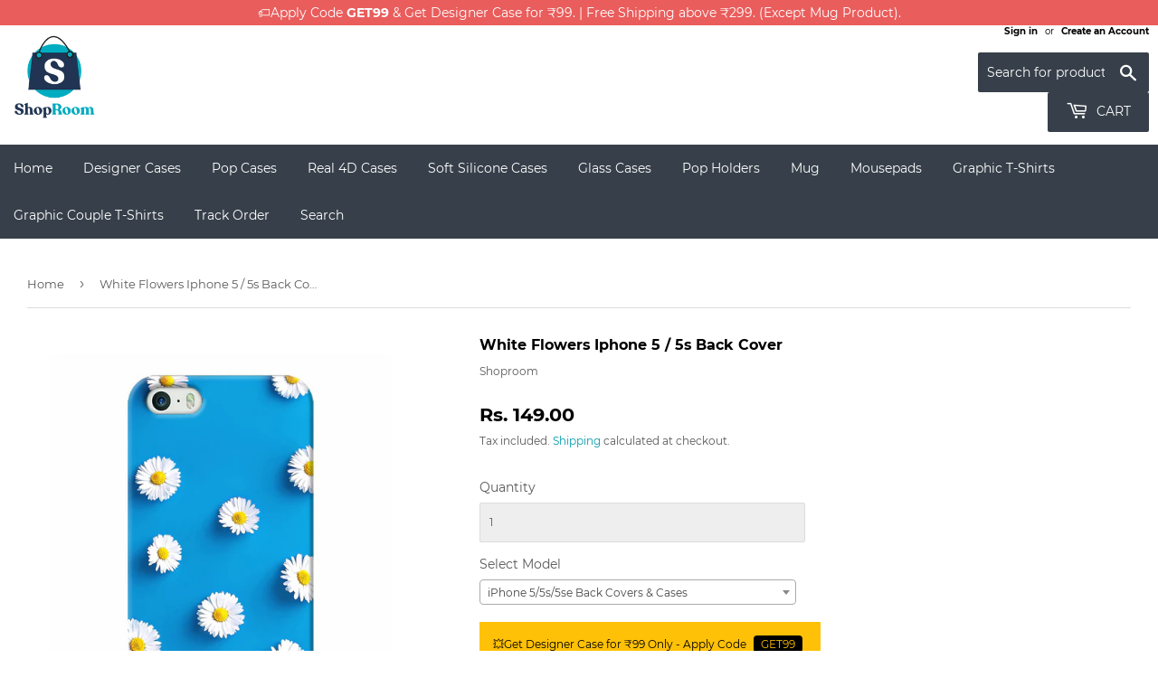

--- FILE ---
content_type: text/html; charset=utf-8
request_url: https://shoproom.in/products/white-flowers-iphone-5-5s-back-cover-0173
body_size: 34751
content:
<!doctype html>
<html class="no-touch no-js">
<head>
  <!-- Google Tag Manager -->
<script>(function(w,d,s,l,i){w[l]=w[l]||[];w[l].push({'gtm.start':
new Date().getTime(),event:'gtm.js'});var f=d.getElementsByTagName(s)[0],
j=d.createElement(s),dl=l!='dataLayer'?'&l='+l:'';j.async=true;j.src=
'https://www.googletagmanager.com/gtm.js?id='+i+dl;f.parentNode.insertBefore(j,f);
})(window,document,'script','dataLayer','GTM-KKPVW8H');</script>
<!-- End Google Tag Manager -->
  
<!-- Global site tag (gtag.js) - Google Ads: 620852277 -->
<script async src="https://www.googletagmanager.com/gtag/js?id=AW-620852277"></script>
<script>
  window.dataLayer = window.dataLayer || [];
  function gtag(){dataLayer.push(arguments);}
  gtag('js', new Date());

  gtag('config', 'AW-620852277');
</script>

  <!-- Global site tag (gtag.js) - Google Analytics -->
<script async src="https://www.googletagmanager.com/gtag/js?id=G-LGKWCKBNC6"></script>
<script>
  window.dataLayer = window.dataLayer || [];
  function gtag(){dataLayer.push(arguments);}
  gtag('js', new Date());

  gtag('config', 'G-LGKWCKBNC6');
</script>
  
  
  <script>
    (function(H){H.className=H.className.replace(/\bno-js\b/,'js')})(document.documentElement)
  </script>
  <!-- Basic page needs ================================================== -->
  <meta charset="utf-8">
  <meta http-equiv="X-UA-Compatible" content="IE=edge,chrome=1">

  
  <link rel="shortcut icon" href="//shoproom.in/cdn/shop/files/favicon_32x32_154a166e-0838-45eb-9e1a-125ea17e0450_32x32.png?v=1615291853" type="image/png" />
  

  <!-- Title and description ================================================== -->
  <title>
  White Flowers Iphone 5 / 5s Back Cover Case Online at Best Price &ndash; Shoproom
  </title>

  
    <meta name="description" content="White Flowers Iphone 5 / 5s Back Cover / case online at best price. ☛ Designer Iphone back cases in India @ ₹149. 🔥 Get 5 covers @ ₹499">
  

  <!-- Product meta ================================================== -->
  <!-- /snippets/social-meta-tags.liquid -->




<meta property="og:site_name" content="Shoproom">
<meta property="og:url" content="https://shoproom.in/products/white-flowers-iphone-5-5s-back-cover-0173">
<meta property="og:title" content="White Flowers Iphone 5 / 5s Back Cover">
<meta property="og:type" content="product">
<meta property="og:description" content="White Flowers Iphone 5 / 5s Back Cover / case online at best price. ☛ Designer Iphone back cases in India @ ₹149. 🔥 Get 5 covers @ ₹499">

  <meta property="og:price:amount" content="149.00">
  <meta property="og:price:currency" content="INR">

<meta property="og:image" content="http://shoproom.in/cdn/shop/products/CK-0009-IP5-9801-A_1200x1200.jpg?v=1609833521">
<meta property="og:image:secure_url" content="https://shoproom.in/cdn/shop/products/CK-0009-IP5-9801-A_1200x1200.jpg?v=1609833521">


  <meta name="twitter:site" content="@https://x.com/shoproom_in">

<meta name="twitter:card" content="summary_large_image">
<meta name="twitter:title" content="White Flowers Iphone 5 / 5s Back Cover">
<meta name="twitter:description" content="White Flowers Iphone 5 / 5s Back Cover / case online at best price. ☛ Designer Iphone back cases in India @ ₹149. 🔥 Get 5 covers @ ₹499">


  <!-- Helpers ================================================== -->
  <link rel="canonical" href="https://shoproom.in/products/white-flowers-iphone-5-5s-back-cover-0173">
  <meta name="viewport" content="width=device-width,initial-scale=1">

  <!-- CSS ================================================== -->
  <link href="//shoproom.in/cdn/shop/t/2/assets/theme.scss.css?v=44646880217456470621736767272" rel="stylesheet" type="text/css" media="all" />
  <link href="//shoproom.in/cdn/shop/t/2/assets/select2.min.css?v=12514130664652792431591965261" rel="stylesheet" type="text/css" media="all" />

  <!-- Header hook for plugins ================================================== -->
  <!-- "snippets/buddha-megamenu-before.liquid" was not rendered, the associated app was uninstalled -->
  <!-- "snippets/buddha-megamenu.liquid" was not rendered, the associated app was uninstalled -->
  <script>window.performance && window.performance.mark && window.performance.mark('shopify.content_for_header.start');</script><meta name="google-site-verification" content="B9uWPzRW7smx6Yw9fTgB6fEl9ggZhrP78vMqgcF5Jjg">
<meta id="shopify-digital-wallet" name="shopify-digital-wallet" content="/28050849928/digital_wallets/dialog">
<link rel="alternate" type="application/json+oembed" href="https://shoproom.in/products/white-flowers-iphone-5-5s-back-cover-0173.oembed">
<script async="async" src="/checkouts/internal/preloads.js?locale=en-IN"></script>
<script id="shopify-features" type="application/json">{"accessToken":"bbe2018579a36b5a55dcf623b4368264","betas":["rich-media-storefront-analytics"],"domain":"shoproom.in","predictiveSearch":true,"shopId":28050849928,"locale":"en"}</script>
<script>var Shopify = Shopify || {};
Shopify.shop = "shoproom-in.myshopify.com";
Shopify.locale = "en";
Shopify.currency = {"active":"INR","rate":"1.0"};
Shopify.country = "IN";
Shopify.theme = {"name":"Supply","id":83723092104,"schema_name":"Supply","schema_version":"8.9.6","theme_store_id":679,"role":"main"};
Shopify.theme.handle = "null";
Shopify.theme.style = {"id":null,"handle":null};
Shopify.cdnHost = "shoproom.in/cdn";
Shopify.routes = Shopify.routes || {};
Shopify.routes.root = "/";</script>
<script type="module">!function(o){(o.Shopify=o.Shopify||{}).modules=!0}(window);</script>
<script>!function(o){function n(){var o=[];function n(){o.push(Array.prototype.slice.apply(arguments))}return n.q=o,n}var t=o.Shopify=o.Shopify||{};t.loadFeatures=n(),t.autoloadFeatures=n()}(window);</script>
<script id="shop-js-analytics" type="application/json">{"pageType":"product"}</script>
<script defer="defer" async type="module" src="//shoproom.in/cdn/shopifycloud/shop-js/modules/v2/client.init-shop-cart-sync_BT-GjEfc.en.esm.js"></script>
<script defer="defer" async type="module" src="//shoproom.in/cdn/shopifycloud/shop-js/modules/v2/chunk.common_D58fp_Oc.esm.js"></script>
<script defer="defer" async type="module" src="//shoproom.in/cdn/shopifycloud/shop-js/modules/v2/chunk.modal_xMitdFEc.esm.js"></script>
<script type="module">
  await import("//shoproom.in/cdn/shopifycloud/shop-js/modules/v2/client.init-shop-cart-sync_BT-GjEfc.en.esm.js");
await import("//shoproom.in/cdn/shopifycloud/shop-js/modules/v2/chunk.common_D58fp_Oc.esm.js");
await import("//shoproom.in/cdn/shopifycloud/shop-js/modules/v2/chunk.modal_xMitdFEc.esm.js");

  window.Shopify.SignInWithShop?.initShopCartSync?.({"fedCMEnabled":true,"windoidEnabled":true});

</script>
<script id="__st">var __st={"a":28050849928,"offset":-18000,"reqid":"4e3c48ec-2517-4686-9b6d-cb179a5ac05d-1769089126","pageurl":"shoproom.in\/products\/white-flowers-iphone-5-5s-back-cover-0173","u":"bbb966224823","p":"product","rtyp":"product","rid":4690549276808};</script>
<script>window.ShopifyPaypalV4VisibilityTracking = true;</script>
<script id="captcha-bootstrap">!function(){'use strict';const t='contact',e='account',n='new_comment',o=[[t,t],['blogs',n],['comments',n],[t,'customer']],c=[[e,'customer_login'],[e,'guest_login'],[e,'recover_customer_password'],[e,'create_customer']],r=t=>t.map((([t,e])=>`form[action*='/${t}']:not([data-nocaptcha='true']) input[name='form_type'][value='${e}']`)).join(','),a=t=>()=>t?[...document.querySelectorAll(t)].map((t=>t.form)):[];function s(){const t=[...o],e=r(t);return a(e)}const i='password',u='form_key',d=['recaptcha-v3-token','g-recaptcha-response','h-captcha-response',i],f=()=>{try{return window.sessionStorage}catch{return}},m='__shopify_v',_=t=>t.elements[u];function p(t,e,n=!1){try{const o=window.sessionStorage,c=JSON.parse(o.getItem(e)),{data:r}=function(t){const{data:e,action:n}=t;return t[m]||n?{data:e,action:n}:{data:t,action:n}}(c);for(const[e,n]of Object.entries(r))t.elements[e]&&(t.elements[e].value=n);n&&o.removeItem(e)}catch(o){console.error('form repopulation failed',{error:o})}}const l='form_type',E='cptcha';function T(t){t.dataset[E]=!0}const w=window,h=w.document,L='Shopify',v='ce_forms',y='captcha';let A=!1;((t,e)=>{const n=(g='f06e6c50-85a8-45c8-87d0-21a2b65856fe',I='https://cdn.shopify.com/shopifycloud/storefront-forms-hcaptcha/ce_storefront_forms_captcha_hcaptcha.v1.5.2.iife.js',D={infoText:'Protected by hCaptcha',privacyText:'Privacy',termsText:'Terms'},(t,e,n)=>{const o=w[L][v],c=o.bindForm;if(c)return c(t,g,e,D).then(n);var r;o.q.push([[t,g,e,D],n]),r=I,A||(h.body.append(Object.assign(h.createElement('script'),{id:'captcha-provider',async:!0,src:r})),A=!0)});var g,I,D;w[L]=w[L]||{},w[L][v]=w[L][v]||{},w[L][v].q=[],w[L][y]=w[L][y]||{},w[L][y].protect=function(t,e){n(t,void 0,e),T(t)},Object.freeze(w[L][y]),function(t,e,n,w,h,L){const[v,y,A,g]=function(t,e,n){const i=e?o:[],u=t?c:[],d=[...i,...u],f=r(d),m=r(i),_=r(d.filter((([t,e])=>n.includes(e))));return[a(f),a(m),a(_),s()]}(w,h,L),I=t=>{const e=t.target;return e instanceof HTMLFormElement?e:e&&e.form},D=t=>v().includes(t);t.addEventListener('submit',(t=>{const e=I(t);if(!e)return;const n=D(e)&&!e.dataset.hcaptchaBound&&!e.dataset.recaptchaBound,o=_(e),c=g().includes(e)&&(!o||!o.value);(n||c)&&t.preventDefault(),c&&!n&&(function(t){try{if(!f())return;!function(t){const e=f();if(!e)return;const n=_(t);if(!n)return;const o=n.value;o&&e.removeItem(o)}(t);const e=Array.from(Array(32),(()=>Math.random().toString(36)[2])).join('');!function(t,e){_(t)||t.append(Object.assign(document.createElement('input'),{type:'hidden',name:u})),t.elements[u].value=e}(t,e),function(t,e){const n=f();if(!n)return;const o=[...t.querySelectorAll(`input[type='${i}']`)].map((({name:t})=>t)),c=[...d,...o],r={};for(const[a,s]of new FormData(t).entries())c.includes(a)||(r[a]=s);n.setItem(e,JSON.stringify({[m]:1,action:t.action,data:r}))}(t,e)}catch(e){console.error('failed to persist form',e)}}(e),e.submit())}));const S=(t,e)=>{t&&!t.dataset[E]&&(n(t,e.some((e=>e===t))),T(t))};for(const o of['focusin','change'])t.addEventListener(o,(t=>{const e=I(t);D(e)&&S(e,y())}));const B=e.get('form_key'),M=e.get(l),P=B&&M;t.addEventListener('DOMContentLoaded',(()=>{const t=y();if(P)for(const e of t)e.elements[l].value===M&&p(e,B);[...new Set([...A(),...v().filter((t=>'true'===t.dataset.shopifyCaptcha))])].forEach((e=>S(e,t)))}))}(h,new URLSearchParams(w.location.search),n,t,e,['guest_login'])})(!0,!0)}();</script>
<script integrity="sha256-4kQ18oKyAcykRKYeNunJcIwy7WH5gtpwJnB7kiuLZ1E=" data-source-attribution="shopify.loadfeatures" defer="defer" src="//shoproom.in/cdn/shopifycloud/storefront/assets/storefront/load_feature-a0a9edcb.js" crossorigin="anonymous"></script>
<script data-source-attribution="shopify.dynamic_checkout.dynamic.init">var Shopify=Shopify||{};Shopify.PaymentButton=Shopify.PaymentButton||{isStorefrontPortableWallets:!0,init:function(){window.Shopify.PaymentButton.init=function(){};var t=document.createElement("script");t.src="https://shoproom.in/cdn/shopifycloud/portable-wallets/latest/portable-wallets.en.js",t.type="module",document.head.appendChild(t)}};
</script>
<script data-source-attribution="shopify.dynamic_checkout.buyer_consent">
  function portableWalletsHideBuyerConsent(e){var t=document.getElementById("shopify-buyer-consent"),n=document.getElementById("shopify-subscription-policy-button");t&&n&&(t.classList.add("hidden"),t.setAttribute("aria-hidden","true"),n.removeEventListener("click",e))}function portableWalletsShowBuyerConsent(e){var t=document.getElementById("shopify-buyer-consent"),n=document.getElementById("shopify-subscription-policy-button");t&&n&&(t.classList.remove("hidden"),t.removeAttribute("aria-hidden"),n.addEventListener("click",e))}window.Shopify?.PaymentButton&&(window.Shopify.PaymentButton.hideBuyerConsent=portableWalletsHideBuyerConsent,window.Shopify.PaymentButton.showBuyerConsent=portableWalletsShowBuyerConsent);
</script>
<script>
  function portableWalletsCleanup(e){e&&e.src&&console.error("Failed to load portable wallets script "+e.src);var t=document.querySelectorAll("shopify-accelerated-checkout .shopify-payment-button__skeleton, shopify-accelerated-checkout-cart .wallet-cart-button__skeleton"),e=document.getElementById("shopify-buyer-consent");for(let e=0;e<t.length;e++)t[e].remove();e&&e.remove()}function portableWalletsNotLoadedAsModule(e){e instanceof ErrorEvent&&"string"==typeof e.message&&e.message.includes("import.meta")&&"string"==typeof e.filename&&e.filename.includes("portable-wallets")&&(window.removeEventListener("error",portableWalletsNotLoadedAsModule),window.Shopify.PaymentButton.failedToLoad=e,"loading"===document.readyState?document.addEventListener("DOMContentLoaded",window.Shopify.PaymentButton.init):window.Shopify.PaymentButton.init())}window.addEventListener("error",portableWalletsNotLoadedAsModule);
</script>

<script type="module" src="https://shoproom.in/cdn/shopifycloud/portable-wallets/latest/portable-wallets.en.js" onError="portableWalletsCleanup(this)" crossorigin="anonymous"></script>
<script nomodule>
  document.addEventListener("DOMContentLoaded", portableWalletsCleanup);
</script>

<link id="shopify-accelerated-checkout-styles" rel="stylesheet" media="screen" href="https://shoproom.in/cdn/shopifycloud/portable-wallets/latest/accelerated-checkout-backwards-compat.css" crossorigin="anonymous">
<style id="shopify-accelerated-checkout-cart">
        #shopify-buyer-consent {
  margin-top: 1em;
  display: inline-block;
  width: 100%;
}

#shopify-buyer-consent.hidden {
  display: none;
}

#shopify-subscription-policy-button {
  background: none;
  border: none;
  padding: 0;
  text-decoration: underline;
  font-size: inherit;
  cursor: pointer;
}

#shopify-subscription-policy-button::before {
  box-shadow: none;
}

      </style>

<script>window.performance && window.performance.mark && window.performance.mark('shopify.content_for_header.end');</script>

  
  

  <script src="//shoproom.in/cdn/shop/t/2/assets/jquery-2.2.3.min.js?v=58211863146907186831578648609" type="text/javascript"></script>

  <script src="//shoproom.in/cdn/shop/t/2/assets/lazysizes.min.js?v=8147953233334221341578648609" async="async"></script>
  <script src="//shoproom.in/cdn/shop/t/2/assets/vendor.js?v=106177282645720727331578648612" defer="defer"></script>
  <script src="//shoproom.in/cdn/shop/t/2/assets/theme.js?v=74981545250234100741654175767" defer="defer"></script>
  <script src="//shoproom.in/cdn/shop/t/2/assets/fabric.min.js?v=42662688402348003801590912544" defer="defer"></script>
  <script src="//shoproom.in/cdn/shop/t/2/assets/select2.min.js?v=133766901667192579901591964886" defer="defer"></script>
  


  
<!-- Start of Judge.me Core -->
<link rel="dns-prefetch" href="https://cdn.judge.me/">
<script data-cfasync='false' class='jdgm-settings-script'>window.jdgmSettings={"pagination":5,"disable_web_reviews":false,"badge_no_review_text":"No reviews","badge_n_reviews_text":"{{ n }} review/reviews","hide_badge_preview_if_no_reviews":true,"badge_hide_text":false,"enforce_center_preview_badge":false,"widget_title":"Customer Reviews","widget_open_form_text":"Write a review","widget_close_form_text":"Cancel review","widget_refresh_page_text":"Refresh page","widget_summary_text":"Based on {{ number_of_reviews }} review/reviews","widget_no_review_text":"Be the first to write a review","widget_name_field_text":"Display name","widget_verified_name_field_text":"Verified Name (public)","widget_name_placeholder_text":"Display name","widget_required_field_error_text":"This field is required.","widget_email_field_text":"Email address","widget_verified_email_field_text":"Verified Email (private, can not be edited)","widget_email_placeholder_text":"Your email address","widget_email_field_error_text":"Please enter a valid email address.","widget_rating_field_text":"Rating","widget_review_title_field_text":"Review Title","widget_review_title_placeholder_text":"Give your review a title","widget_review_body_field_text":"Review content","widget_review_body_placeholder_text":"Start writing here...","widget_pictures_field_text":"Picture/Video (optional)","widget_submit_review_text":"Submit Review","widget_submit_verified_review_text":"Submit Verified Review","widget_submit_success_msg_with_auto_publish":"Thank you! Please refresh the page in a few moments to see your review. You can remove or edit your review by logging into \u003ca href='https://judge.me/login' target='_blank' rel='nofollow noopener'\u003eJudge.me\u003c/a\u003e","widget_submit_success_msg_no_auto_publish":"Thank you! Your review will be published as soon as it is approved by the shop admin. You can remove or edit your review by logging into \u003ca href='https://judge.me/login' target='_blank' rel='nofollow noopener'\u003eJudge.me\u003c/a\u003e","widget_show_default_reviews_out_of_total_text":"Showing {{ n_reviews_shown }} out of {{ n_reviews }} reviews.","widget_show_all_link_text":"Show all","widget_show_less_link_text":"Show less","widget_author_said_text":"{{ reviewer_name }} said:","widget_days_text":"{{ n }} days ago","widget_weeks_text":"{{ n }} week/weeks ago","widget_months_text":"{{ n }} month/months ago","widget_years_text":"{{ n }} year/years ago","widget_yesterday_text":"Yesterday","widget_today_text":"Today","widget_replied_text":"\u003e\u003e {{ shop_name }} replied:","widget_read_more_text":"Read more","widget_reviewer_name_as_initial":"","widget_rating_filter_color":"#fbcd0a","widget_rating_filter_see_all_text":"See all reviews","widget_sorting_most_recent_text":"Most Recent","widget_sorting_highest_rating_text":"Highest Rating","widget_sorting_lowest_rating_text":"Lowest Rating","widget_sorting_with_pictures_text":"Only Pictures","widget_sorting_most_helpful_text":"Most Helpful","widget_open_question_form_text":"Ask a question","widget_reviews_subtab_text":"Reviews","widget_questions_subtab_text":"Questions","widget_question_label_text":"Question","widget_answer_label_text":"Answer","widget_question_placeholder_text":"Write your question here","widget_submit_question_text":"Submit Question","widget_question_submit_success_text":"Thank you for your question! We will notify you once it gets answered.","verified_badge_text":"Verified","verified_badge_bg_color":"","verified_badge_text_color":"","verified_badge_placement":"left-of-reviewer-name","widget_review_max_height":"","widget_hide_border":false,"widget_social_share":false,"widget_thumb":false,"widget_review_location_show":false,"widget_location_format":"","all_reviews_include_out_of_store_products":true,"all_reviews_out_of_store_text":"(out of store)","all_reviews_pagination":100,"all_reviews_product_name_prefix_text":"about","enable_review_pictures":false,"enable_question_anwser":false,"widget_theme":"default","review_date_format":"dd/mm/yyyy","default_sort_method":"most-recent","widget_product_reviews_subtab_text":"Product Reviews","widget_shop_reviews_subtab_text":"Shop Reviews","widget_other_products_reviews_text":"Reviews for other products","widget_store_reviews_subtab_text":"Store reviews","widget_no_store_reviews_text":"This store hasn't received any reviews yet","widget_web_restriction_product_reviews_text":"This product hasn't received any reviews yet","widget_no_items_text":"No items found","widget_show_more_text":"Show more","widget_write_a_store_review_text":"Write a Store Review","widget_other_languages_heading":"Reviews in Other Languages","widget_translate_review_text":"Translate review to {{ language }}","widget_translating_review_text":"Translating...","widget_show_original_translation_text":"Show original ({{ language }})","widget_translate_review_failed_text":"Review couldn't be translated.","widget_translate_review_retry_text":"Retry","widget_translate_review_try_again_later_text":"Try again later","show_product_url_for_grouped_product":false,"widget_sorting_pictures_first_text":"Pictures First","show_pictures_on_all_rev_page_mobile":false,"show_pictures_on_all_rev_page_desktop":false,"floating_tab_hide_mobile_install_preference":false,"floating_tab_button_name":"★ Reviews","floating_tab_title":"Let customers speak for us","floating_tab_button_color":"","floating_tab_button_background_color":"","floating_tab_url":"","floating_tab_url_enabled":false,"floating_tab_tab_style":"text","all_reviews_text_badge_text":"Customers rate us {{ shop.metafields.judgeme.all_reviews_rating | round: 1 }}/5 based on {{ shop.metafields.judgeme.all_reviews_count }} reviews.","all_reviews_text_badge_text_branded_style":"{{ shop.metafields.judgeme.all_reviews_rating | round: 1 }} out of 5 stars based on {{ shop.metafields.judgeme.all_reviews_count }} reviews","is_all_reviews_text_badge_a_link":false,"show_stars_for_all_reviews_text_badge":false,"all_reviews_text_badge_url":"","all_reviews_text_style":"text","all_reviews_text_color_style":"judgeme_brand_color","all_reviews_text_color":"#108474","all_reviews_text_show_jm_brand":true,"featured_carousel_show_header":true,"featured_carousel_title":"Let customers speak for us","testimonials_carousel_title":"Customers are saying","videos_carousel_title":"Real customer stories","cards_carousel_title":"Customers are saying","featured_carousel_count_text":"from {{ n }} reviews","featured_carousel_add_link_to_all_reviews_page":false,"featured_carousel_url":"","featured_carousel_show_images":true,"featured_carousel_autoslide_interval":5,"featured_carousel_arrows_on_the_sides":false,"featured_carousel_height":250,"featured_carousel_width":80,"featured_carousel_image_size":0,"featured_carousel_image_height":250,"featured_carousel_arrow_color":"#eeeeee","verified_count_badge_style":"vintage","verified_count_badge_orientation":"horizontal","verified_count_badge_color_style":"judgeme_brand_color","verified_count_badge_color":"#108474","is_verified_count_badge_a_link":false,"verified_count_badge_url":"","verified_count_badge_show_jm_brand":true,"widget_rating_preset_default":5,"widget_first_sub_tab":"product-reviews","widget_show_histogram":true,"widget_histogram_use_custom_color":false,"widget_pagination_use_custom_color":false,"widget_star_use_custom_color":false,"widget_verified_badge_use_custom_color":false,"widget_write_review_use_custom_color":false,"picture_reminder_submit_button":"Upload Pictures","enable_review_videos":false,"mute_video_by_default":false,"widget_sorting_videos_first_text":"Videos First","widget_review_pending_text":"Pending","featured_carousel_items_for_large_screen":3,"social_share_options_order":"Facebook,Twitter","remove_microdata_snippet":false,"disable_json_ld":false,"enable_json_ld_products":false,"preview_badge_show_question_text":false,"preview_badge_no_question_text":"No questions","preview_badge_n_question_text":"{{ number_of_questions }} question/questions","qa_badge_show_icon":false,"qa_badge_position":"same-row","remove_judgeme_branding":false,"widget_add_search_bar":false,"widget_search_bar_placeholder":"Search","widget_sorting_verified_only_text":"Verified only","featured_carousel_theme":"default","featured_carousel_show_rating":true,"featured_carousel_show_title":true,"featured_carousel_show_body":true,"featured_carousel_show_date":false,"featured_carousel_show_reviewer":true,"featured_carousel_show_product":false,"featured_carousel_header_background_color":"#108474","featured_carousel_header_text_color":"#ffffff","featured_carousel_name_product_separator":"reviewed","featured_carousel_full_star_background":"#108474","featured_carousel_empty_star_background":"#dadada","featured_carousel_vertical_theme_background":"#f9fafb","featured_carousel_verified_badge_enable":false,"featured_carousel_verified_badge_color":"#108474","featured_carousel_border_style":"round","featured_carousel_review_line_length_limit":3,"featured_carousel_more_reviews_button_text":"Read more reviews","featured_carousel_view_product_button_text":"View product","all_reviews_page_load_reviews_on":"scroll","all_reviews_page_load_more_text":"Load More Reviews","disable_fb_tab_reviews":false,"enable_ajax_cdn_cache":false,"widget_public_name_text":"displayed publicly like","default_reviewer_name":"John Smith","default_reviewer_name_has_non_latin":true,"widget_reviewer_anonymous":"Anonymous","medals_widget_title":"Judge.me Review Medals","medals_widget_background_color":"#f9fafb","medals_widget_position":"footer_all_pages","medals_widget_border_color":"#f9fafb","medals_widget_verified_text_position":"left","medals_widget_use_monochromatic_version":false,"medals_widget_elements_color":"#108474","show_reviewer_avatar":true,"widget_invalid_yt_video_url_error_text":"Not a YouTube video URL","widget_max_length_field_error_text":"Please enter no more than {0} characters.","widget_show_country_flag":false,"widget_show_collected_via_shop_app":true,"widget_verified_by_shop_badge_style":"light","widget_verified_by_shop_text":"Verified by Shop","widget_show_photo_gallery":false,"widget_load_with_code_splitting":true,"widget_ugc_install_preference":false,"widget_ugc_title":"Made by us, Shared by you","widget_ugc_subtitle":"Tag us to see your picture featured in our page","widget_ugc_arrows_color":"#ffffff","widget_ugc_primary_button_text":"Buy Now","widget_ugc_primary_button_background_color":"#108474","widget_ugc_primary_button_text_color":"#ffffff","widget_ugc_primary_button_border_width":"0","widget_ugc_primary_button_border_style":"none","widget_ugc_primary_button_border_color":"#108474","widget_ugc_primary_button_border_radius":"25","widget_ugc_secondary_button_text":"Load More","widget_ugc_secondary_button_background_color":"#ffffff","widget_ugc_secondary_button_text_color":"#108474","widget_ugc_secondary_button_border_width":"2","widget_ugc_secondary_button_border_style":"solid","widget_ugc_secondary_button_border_color":"#108474","widget_ugc_secondary_button_border_radius":"25","widget_ugc_reviews_button_text":"View Reviews","widget_ugc_reviews_button_background_color":"#ffffff","widget_ugc_reviews_button_text_color":"#108474","widget_ugc_reviews_button_border_width":"2","widget_ugc_reviews_button_border_style":"solid","widget_ugc_reviews_button_border_color":"#108474","widget_ugc_reviews_button_border_radius":"25","widget_ugc_reviews_button_link_to":"judgeme-reviews-page","widget_ugc_show_post_date":true,"widget_ugc_max_width":"800","widget_rating_metafield_value_type":true,"widget_primary_color":"#108474","widget_enable_secondary_color":false,"widget_secondary_color":"#edf5f5","widget_summary_average_rating_text":"{{ average_rating }} out of 5","widget_media_grid_title":"Customer photos \u0026 videos","widget_media_grid_see_more_text":"See more","widget_round_style":false,"widget_show_product_medals":true,"widget_verified_by_judgeme_text":"Verified by Judge.me","widget_show_store_medals":true,"widget_verified_by_judgeme_text_in_store_medals":"Verified by Judge.me","widget_media_field_exceed_quantity_message":"Sorry, we can only accept {{ max_media }} for one review.","widget_media_field_exceed_limit_message":"{{ file_name }} is too large, please select a {{ media_type }} less than {{ size_limit }}MB.","widget_review_submitted_text":"Review Submitted!","widget_question_submitted_text":"Question Submitted!","widget_close_form_text_question":"Cancel","widget_write_your_answer_here_text":"Write your answer here","widget_enabled_branded_link":true,"widget_show_collected_by_judgeme":true,"widget_reviewer_name_color":"","widget_write_review_text_color":"","widget_write_review_bg_color":"","widget_collected_by_judgeme_text":"collected by Judge.me","widget_pagination_type":"standard","widget_load_more_text":"Load More","widget_load_more_color":"#108474","widget_full_review_text":"Full Review","widget_read_more_reviews_text":"Read More Reviews","widget_read_questions_text":"Read Questions","widget_questions_and_answers_text":"Questions \u0026 Answers","widget_verified_by_text":"Verified by","widget_verified_text":"Verified","widget_number_of_reviews_text":"{{ number_of_reviews }} reviews","widget_back_button_text":"Back","widget_next_button_text":"Next","widget_custom_forms_filter_button":"Filters","custom_forms_style":"vertical","widget_show_review_information":false,"how_reviews_are_collected":"How reviews are collected?","widget_show_review_keywords":false,"widget_gdpr_statement":"How we use your data: We'll only contact you about the review you left, and only if necessary. By submitting your review, you agree to Judge.me's \u003ca href='https://judge.me/terms' target='_blank' rel='nofollow noopener'\u003eterms\u003c/a\u003e, \u003ca href='https://judge.me/privacy' target='_blank' rel='nofollow noopener'\u003eprivacy\u003c/a\u003e and \u003ca href='https://judge.me/content-policy' target='_blank' rel='nofollow noopener'\u003econtent\u003c/a\u003e policies.","widget_multilingual_sorting_enabled":false,"widget_translate_review_content_enabled":false,"widget_translate_review_content_method":"manual","popup_widget_review_selection":"automatically_with_pictures","popup_widget_round_border_style":true,"popup_widget_show_title":true,"popup_widget_show_body":true,"popup_widget_show_reviewer":false,"popup_widget_show_product":true,"popup_widget_show_pictures":true,"popup_widget_use_review_picture":true,"popup_widget_show_on_home_page":true,"popup_widget_show_on_product_page":true,"popup_widget_show_on_collection_page":true,"popup_widget_show_on_cart_page":true,"popup_widget_position":"bottom_left","popup_widget_first_review_delay":5,"popup_widget_duration":5,"popup_widget_interval":5,"popup_widget_review_count":5,"popup_widget_hide_on_mobile":true,"review_snippet_widget_round_border_style":true,"review_snippet_widget_card_color":"#FFFFFF","review_snippet_widget_slider_arrows_background_color":"#FFFFFF","review_snippet_widget_slider_arrows_color":"#000000","review_snippet_widget_star_color":"#108474","show_product_variant":false,"all_reviews_product_variant_label_text":"Variant: ","widget_show_verified_branding":false,"widget_ai_summary_title":"Customers say","widget_ai_summary_disclaimer":"AI-powered review summary based on recent customer reviews","widget_show_ai_summary":false,"widget_show_ai_summary_bg":false,"widget_show_review_title_input":true,"redirect_reviewers_invited_via_email":"review_widget","request_store_review_after_product_review":false,"request_review_other_products_in_order":false,"review_form_color_scheme":"default","review_form_corner_style":"square","review_form_star_color":{},"review_form_text_color":"#333333","review_form_background_color":"#ffffff","review_form_field_background_color":"#fafafa","review_form_button_color":{},"review_form_button_text_color":"#ffffff","review_form_modal_overlay_color":"#000000","review_content_screen_title_text":"How would you rate this product?","review_content_introduction_text":"We would love it if you would share a bit about your experience.","store_review_form_title_text":"How would you rate this store?","store_review_form_introduction_text":"We would love it if you would share a bit about your experience.","show_review_guidance_text":true,"one_star_review_guidance_text":"Poor","five_star_review_guidance_text":"Great","customer_information_screen_title_text":"About you","customer_information_introduction_text":"Please tell us more about you.","custom_questions_screen_title_text":"Your experience in more detail","custom_questions_introduction_text":"Here are a few questions to help us understand more about your experience.","review_submitted_screen_title_text":"Thanks for your review!","review_submitted_screen_thank_you_text":"We are processing it and it will appear on the store soon.","review_submitted_screen_email_verification_text":"Please confirm your email by clicking the link we just sent you. This helps us keep reviews authentic.","review_submitted_request_store_review_text":"Would you like to share your experience of shopping with us?","review_submitted_review_other_products_text":"Would you like to review these products?","store_review_screen_title_text":"Would you like to share your experience of shopping with us?","store_review_introduction_text":"We value your feedback and use it to improve. Please share any thoughts or suggestions you have.","reviewer_media_screen_title_picture_text":"Share a picture","reviewer_media_introduction_picture_text":"Upload a photo to support your review.","reviewer_media_screen_title_video_text":"Share a video","reviewer_media_introduction_video_text":"Upload a video to support your review.","reviewer_media_screen_title_picture_or_video_text":"Share a picture or video","reviewer_media_introduction_picture_or_video_text":"Upload a photo or video to support your review.","reviewer_media_youtube_url_text":"Paste your Youtube URL here","advanced_settings_next_step_button_text":"Next","advanced_settings_close_review_button_text":"Close","modal_write_review_flow":false,"write_review_flow_required_text":"Required","write_review_flow_privacy_message_text":"We respect your privacy.","write_review_flow_anonymous_text":"Post review as anonymous","write_review_flow_visibility_text":"This won't be visible to other customers.","write_review_flow_multiple_selection_help_text":"Select as many as you like","write_review_flow_single_selection_help_text":"Select one option","write_review_flow_required_field_error_text":"This field is required","write_review_flow_invalid_email_error_text":"Please enter a valid email address","write_review_flow_max_length_error_text":"Max. {{ max_length }} characters.","write_review_flow_media_upload_text":"\u003cb\u003eClick to upload\u003c/b\u003e or drag and drop","write_review_flow_gdpr_statement":"We'll only contact you about your review if necessary. By submitting your review, you agree to our \u003ca href='https://judge.me/terms' target='_blank' rel='nofollow noopener'\u003eterms and conditions\u003c/a\u003e and \u003ca href='https://judge.me/privacy' target='_blank' rel='nofollow noopener'\u003eprivacy policy\u003c/a\u003e.","rating_only_reviews_enabled":false,"show_negative_reviews_help_screen":false,"new_review_flow_help_screen_rating_threshold":3,"negative_review_resolution_screen_title_text":"Tell us more","negative_review_resolution_text":"Your experience matters to us. If there were issues with your purchase, we're here to help. Feel free to reach out to us, we'd love the opportunity to make things right.","negative_review_resolution_button_text":"Contact us","negative_review_resolution_proceed_with_review_text":"Leave a review","negative_review_resolution_subject":"Issue with purchase from {{ shop_name }}.{{ order_name }}","preview_badge_collection_page_install_status":false,"widget_review_custom_css":"","preview_badge_custom_css":"","preview_badge_stars_count":"5-stars","featured_carousel_custom_css":"","floating_tab_custom_css":"","all_reviews_widget_custom_css":"","medals_widget_custom_css":"","verified_badge_custom_css":"","all_reviews_text_custom_css":"","transparency_badges_collected_via_store_invite":false,"transparency_badges_from_another_provider":false,"transparency_badges_collected_from_store_visitor":false,"transparency_badges_collected_by_verified_review_provider":false,"transparency_badges_earned_reward":false,"transparency_badges_collected_via_store_invite_text":"Review collected via store invitation","transparency_badges_from_another_provider_text":"Review collected from another provider","transparency_badges_collected_from_store_visitor_text":"Review collected from a store visitor","transparency_badges_written_in_google_text":"Review written in Google","transparency_badges_written_in_etsy_text":"Review written in Etsy","transparency_badges_written_in_shop_app_text":"Review written in Shop App","transparency_badges_earned_reward_text":"Review earned a reward for future purchase","product_review_widget_per_page":10,"widget_store_review_label_text":"Review about the store","checkout_comment_extension_title_on_product_page":"Customer Comments","checkout_comment_extension_num_latest_comment_show":5,"checkout_comment_extension_format":"name_and_timestamp","checkout_comment_customer_name":"last_initial","checkout_comment_comment_notification":true,"preview_badge_collection_page_install_preference":true,"preview_badge_home_page_install_preference":true,"preview_badge_product_page_install_preference":true,"review_widget_install_preference":"","review_carousel_install_preference":false,"floating_reviews_tab_install_preference":"none","verified_reviews_count_badge_install_preference":false,"all_reviews_text_install_preference":false,"review_widget_best_location":true,"judgeme_medals_install_preference":false,"review_widget_revamp_enabled":false,"review_widget_qna_enabled":false,"review_widget_header_theme":"minimal","review_widget_widget_title_enabled":true,"review_widget_header_text_size":"medium","review_widget_header_text_weight":"regular","review_widget_average_rating_style":"compact","review_widget_bar_chart_enabled":true,"review_widget_bar_chart_type":"numbers","review_widget_bar_chart_style":"standard","review_widget_expanded_media_gallery_enabled":false,"review_widget_reviews_section_theme":"standard","review_widget_image_style":"thumbnails","review_widget_review_image_ratio":"square","review_widget_stars_size":"medium","review_widget_verified_badge":"standard_text","review_widget_review_title_text_size":"medium","review_widget_review_text_size":"medium","review_widget_review_text_length":"medium","review_widget_number_of_columns_desktop":3,"review_widget_carousel_transition_speed":5,"review_widget_custom_questions_answers_display":"always","review_widget_button_text_color":"#FFFFFF","review_widget_text_color":"#000000","review_widget_lighter_text_color":"#7B7B7B","review_widget_corner_styling":"soft","review_widget_review_word_singular":"review","review_widget_review_word_plural":"reviews","review_widget_voting_label":"Helpful?","review_widget_shop_reply_label":"Reply from {{ shop_name }}:","review_widget_filters_title":"Filters","qna_widget_question_word_singular":"Question","qna_widget_question_word_plural":"Questions","qna_widget_answer_reply_label":"Answer from {{ answerer_name }}:","qna_content_screen_title_text":"Ask a question about this product","qna_widget_question_required_field_error_text":"Please enter your question.","qna_widget_flow_gdpr_statement":"We'll only contact you about your question if necessary. By submitting your question, you agree to our \u003ca href='https://judge.me/terms' target='_blank' rel='nofollow noopener'\u003eterms and conditions\u003c/a\u003e and \u003ca href='https://judge.me/privacy' target='_blank' rel='nofollow noopener'\u003eprivacy policy\u003c/a\u003e.","qna_widget_question_submitted_text":"Thanks for your question!","qna_widget_close_form_text_question":"Close","qna_widget_question_submit_success_text":"We’ll notify you by email when your question is answered.","all_reviews_widget_v2025_enabled":false,"all_reviews_widget_v2025_header_theme":"default","all_reviews_widget_v2025_widget_title_enabled":true,"all_reviews_widget_v2025_header_text_size":"medium","all_reviews_widget_v2025_header_text_weight":"regular","all_reviews_widget_v2025_average_rating_style":"compact","all_reviews_widget_v2025_bar_chart_enabled":true,"all_reviews_widget_v2025_bar_chart_type":"numbers","all_reviews_widget_v2025_bar_chart_style":"standard","all_reviews_widget_v2025_expanded_media_gallery_enabled":false,"all_reviews_widget_v2025_show_store_medals":true,"all_reviews_widget_v2025_show_photo_gallery":true,"all_reviews_widget_v2025_show_review_keywords":false,"all_reviews_widget_v2025_show_ai_summary":false,"all_reviews_widget_v2025_show_ai_summary_bg":false,"all_reviews_widget_v2025_add_search_bar":false,"all_reviews_widget_v2025_default_sort_method":"most-recent","all_reviews_widget_v2025_reviews_per_page":10,"all_reviews_widget_v2025_reviews_section_theme":"default","all_reviews_widget_v2025_image_style":"thumbnails","all_reviews_widget_v2025_review_image_ratio":"square","all_reviews_widget_v2025_stars_size":"medium","all_reviews_widget_v2025_verified_badge":"bold_badge","all_reviews_widget_v2025_review_title_text_size":"medium","all_reviews_widget_v2025_review_text_size":"medium","all_reviews_widget_v2025_review_text_length":"medium","all_reviews_widget_v2025_number_of_columns_desktop":3,"all_reviews_widget_v2025_carousel_transition_speed":5,"all_reviews_widget_v2025_custom_questions_answers_display":"always","all_reviews_widget_v2025_show_product_variant":false,"all_reviews_widget_v2025_show_reviewer_avatar":true,"all_reviews_widget_v2025_reviewer_name_as_initial":"","all_reviews_widget_v2025_review_location_show":false,"all_reviews_widget_v2025_location_format":"","all_reviews_widget_v2025_show_country_flag":false,"all_reviews_widget_v2025_verified_by_shop_badge_style":"light","all_reviews_widget_v2025_social_share":false,"all_reviews_widget_v2025_social_share_options_order":"Facebook,Twitter,LinkedIn,Pinterest","all_reviews_widget_v2025_pagination_type":"standard","all_reviews_widget_v2025_button_text_color":"#FFFFFF","all_reviews_widget_v2025_text_color":"#000000","all_reviews_widget_v2025_lighter_text_color":"#7B7B7B","all_reviews_widget_v2025_corner_styling":"soft","all_reviews_widget_v2025_title":"Customer reviews","all_reviews_widget_v2025_ai_summary_title":"Customers say about this store","all_reviews_widget_v2025_no_review_text":"Be the first to write a review","platform":"shopify","branding_url":"https://app.judge.me/reviews","branding_text":"Powered by Judge.me","locale":"en","reply_name":"Shoproom","widget_version":"3.0","footer":true,"autopublish":true,"review_dates":true,"enable_custom_form":false,"shop_use_review_site":false,"shop_locale":"en","enable_multi_locales_translations":false,"show_review_title_input":true,"review_verification_email_status":"always","can_be_branded":false,"reply_name_text":"Shoproom"};</script> <style class='jdgm-settings-style'>.jdgm-xx{left:0}:root{--jdgm-primary-color: #108474;--jdgm-secondary-color: rgba(16,132,116,0.1);--jdgm-star-color: #108474;--jdgm-write-review-text-color: white;--jdgm-write-review-bg-color: #108474;--jdgm-paginate-color: #108474;--jdgm-border-radius: 0;--jdgm-reviewer-name-color: #108474}.jdgm-histogram__bar-content{background-color:#108474}.jdgm-rev[data-verified-buyer=true] .jdgm-rev__icon.jdgm-rev__icon:after,.jdgm-rev__buyer-badge.jdgm-rev__buyer-badge{color:white;background-color:#108474}.jdgm-review-widget--small .jdgm-gallery.jdgm-gallery .jdgm-gallery__thumbnail-link:nth-child(8) .jdgm-gallery__thumbnail-wrapper.jdgm-gallery__thumbnail-wrapper:before{content:"See more"}@media only screen and (min-width: 768px){.jdgm-gallery.jdgm-gallery .jdgm-gallery__thumbnail-link:nth-child(8) .jdgm-gallery__thumbnail-wrapper.jdgm-gallery__thumbnail-wrapper:before{content:"See more"}}.jdgm-prev-badge[data-average-rating='0.00']{display:none !important}.jdgm-author-all-initials{display:none !important}.jdgm-author-last-initial{display:none !important}.jdgm-rev-widg__title{visibility:hidden}.jdgm-rev-widg__summary-text{visibility:hidden}.jdgm-prev-badge__text{visibility:hidden}.jdgm-rev__prod-link-prefix:before{content:'about'}.jdgm-rev__variant-label:before{content:'Variant: '}.jdgm-rev__out-of-store-text:before{content:'(out of store)'}@media only screen and (min-width: 768px){.jdgm-rev__pics .jdgm-rev_all-rev-page-picture-separator,.jdgm-rev__pics .jdgm-rev__product-picture{display:none}}@media only screen and (max-width: 768px){.jdgm-rev__pics .jdgm-rev_all-rev-page-picture-separator,.jdgm-rev__pics .jdgm-rev__product-picture{display:none}}.jdgm-verified-count-badget[data-from-snippet="true"]{display:none !important}.jdgm-carousel-wrapper[data-from-snippet="true"]{display:none !important}.jdgm-all-reviews-text[data-from-snippet="true"]{display:none !important}.jdgm-medals-section[data-from-snippet="true"]{display:none !important}.jdgm-ugc-media-wrapper[data-from-snippet="true"]{display:none !important}.jdgm-rev__transparency-badge[data-badge-type="review_collected_via_store_invitation"]{display:none !important}.jdgm-rev__transparency-badge[data-badge-type="review_collected_from_another_provider"]{display:none !important}.jdgm-rev__transparency-badge[data-badge-type="review_collected_from_store_visitor"]{display:none !important}.jdgm-rev__transparency-badge[data-badge-type="review_written_in_etsy"]{display:none !important}.jdgm-rev__transparency-badge[data-badge-type="review_written_in_google_business"]{display:none !important}.jdgm-rev__transparency-badge[data-badge-type="review_written_in_shop_app"]{display:none !important}.jdgm-rev__transparency-badge[data-badge-type="review_earned_for_future_purchase"]{display:none !important}.jdgm-review-snippet-widget .jdgm-rev-snippet-widget__cards-container .jdgm-rev-snippet-card{border-radius:8px;background:#fff}.jdgm-review-snippet-widget .jdgm-rev-snippet-widget__cards-container .jdgm-rev-snippet-card__rev-rating .jdgm-star{color:#108474}.jdgm-review-snippet-widget .jdgm-rev-snippet-widget__prev-btn,.jdgm-review-snippet-widget .jdgm-rev-snippet-widget__next-btn{border-radius:50%;background:#fff}.jdgm-review-snippet-widget .jdgm-rev-snippet-widget__prev-btn>svg,.jdgm-review-snippet-widget .jdgm-rev-snippet-widget__next-btn>svg{fill:#000}.jdgm-full-rev-modal.rev-snippet-widget .jm-mfp-container .jm-mfp-content,.jdgm-full-rev-modal.rev-snippet-widget .jm-mfp-container .jdgm-full-rev__icon,.jdgm-full-rev-modal.rev-snippet-widget .jm-mfp-container .jdgm-full-rev__pic-img,.jdgm-full-rev-modal.rev-snippet-widget .jm-mfp-container .jdgm-full-rev__reply{border-radius:8px}.jdgm-full-rev-modal.rev-snippet-widget .jm-mfp-container .jdgm-full-rev[data-verified-buyer="true"] .jdgm-full-rev__icon::after{border-radius:8px}.jdgm-full-rev-modal.rev-snippet-widget .jm-mfp-container .jdgm-full-rev .jdgm-rev__buyer-badge{border-radius:calc( 8px / 2 )}.jdgm-full-rev-modal.rev-snippet-widget .jm-mfp-container .jdgm-full-rev .jdgm-full-rev__replier::before{content:'Shoproom'}.jdgm-full-rev-modal.rev-snippet-widget .jm-mfp-container .jdgm-full-rev .jdgm-full-rev__product-button{border-radius:calc( 8px * 6 )}
</style> <style class='jdgm-settings-style'></style>

  
  
  
  <style class='jdgm-miracle-styles'>
  @-webkit-keyframes jdgm-spin{0%{-webkit-transform:rotate(0deg);-ms-transform:rotate(0deg);transform:rotate(0deg)}100%{-webkit-transform:rotate(359deg);-ms-transform:rotate(359deg);transform:rotate(359deg)}}@keyframes jdgm-spin{0%{-webkit-transform:rotate(0deg);-ms-transform:rotate(0deg);transform:rotate(0deg)}100%{-webkit-transform:rotate(359deg);-ms-transform:rotate(359deg);transform:rotate(359deg)}}@font-face{font-family:'JudgemeStar';src:url("[data-uri]") format("woff");font-weight:normal;font-style:normal}.jdgm-star{font-family:'JudgemeStar';display:inline !important;text-decoration:none !important;padding:0 4px 0 0 !important;margin:0 !important;font-weight:bold;opacity:1;-webkit-font-smoothing:antialiased;-moz-osx-font-smoothing:grayscale}.jdgm-star:hover{opacity:1}.jdgm-star:last-of-type{padding:0 !important}.jdgm-star.jdgm--on:before{content:"\e000"}.jdgm-star.jdgm--off:before{content:"\e001"}.jdgm-star.jdgm--half:before{content:"\e002"}.jdgm-widget *{margin:0;line-height:1.4;-webkit-box-sizing:border-box;-moz-box-sizing:border-box;box-sizing:border-box;-webkit-overflow-scrolling:touch}.jdgm-hidden{display:none !important;visibility:hidden !important}.jdgm-temp-hidden{display:none}.jdgm-spinner{width:40px;height:40px;margin:auto;border-radius:50%;border-top:2px solid #eee;border-right:2px solid #eee;border-bottom:2px solid #eee;border-left:2px solid #ccc;-webkit-animation:jdgm-spin 0.8s infinite linear;animation:jdgm-spin 0.8s infinite linear}.jdgm-prev-badge{display:block !important}

</style>


  
  
   


<script data-cfasync='false' class='jdgm-script'>
!function(e){window.jdgm=window.jdgm||{},jdgm.CDN_HOST="https://cdn.judge.me/",
jdgm.docReady=function(d){(e.attachEvent?"complete"===e.readyState:"loading"!==e.readyState)?
setTimeout(d,0):e.addEventListener("DOMContentLoaded",d)},jdgm.loadCSS=function(d,t,o,s){
!o&&jdgm.loadCSS.requestedUrls.indexOf(d)>=0||(jdgm.loadCSS.requestedUrls.push(d),
(s=e.createElement("link")).rel="stylesheet",s.class="jdgm-stylesheet",s.media="nope!",
s.href=d,s.onload=function(){this.media="all",t&&setTimeout(t)},e.body.appendChild(s))},
jdgm.loadCSS.requestedUrls=[],jdgm.loadJS=function(e,d){var t=new XMLHttpRequest;
t.onreadystatechange=function(){4===t.readyState&&(Function(t.response)(),d&&d(t.response))},
t.open("GET",e),t.send()},jdgm.docReady((function(){(window.jdgmLoadCSS||e.querySelectorAll(
".jdgm-widget, .jdgm-all-reviews-page").length>0)&&(jdgmSettings.widget_load_with_code_splitting?
parseFloat(jdgmSettings.widget_version)>=3?jdgm.loadCSS(jdgm.CDN_HOST+"widget_v3/base.css"):
jdgm.loadCSS(jdgm.CDN_HOST+"widget/base.css"):jdgm.loadCSS(jdgm.CDN_HOST+"shopify_v2.css"),
jdgm.loadJS(jdgm.CDN_HOST+"loader.js"))}))}(document);
</script>

<noscript><link rel="stylesheet" type="text/css" media="all" href="https://cdn.judge.me/shopify_v2.css"></noscript>
<!-- End of Judge.me Core -->


<!-- BEGIN app block: shopify://apps/judge-me-reviews/blocks/judgeme_core/61ccd3b1-a9f2-4160-9fe9-4fec8413e5d8 --><!-- Start of Judge.me Core -->






<link rel="dns-prefetch" href="https://cdn2.judge.me/cdn/widget_frontend">
<link rel="dns-prefetch" href="https://cdn.judge.me">
<link rel="dns-prefetch" href="https://cdn1.judge.me">
<link rel="dns-prefetch" href="https://api.judge.me">

<script data-cfasync='false' class='jdgm-settings-script'>window.jdgmSettings={"pagination":5,"disable_web_reviews":false,"badge_no_review_text":"No reviews","badge_n_reviews_text":"{{ n }} review/reviews","hide_badge_preview_if_no_reviews":true,"badge_hide_text":false,"enforce_center_preview_badge":false,"widget_title":"Customer Reviews","widget_open_form_text":"Write a review","widget_close_form_text":"Cancel review","widget_refresh_page_text":"Refresh page","widget_summary_text":"Based on {{ number_of_reviews }} review/reviews","widget_no_review_text":"Be the first to write a review","widget_name_field_text":"Display name","widget_verified_name_field_text":"Verified Name (public)","widget_name_placeholder_text":"Display name","widget_required_field_error_text":"This field is required.","widget_email_field_text":"Email address","widget_verified_email_field_text":"Verified Email (private, can not be edited)","widget_email_placeholder_text":"Your email address","widget_email_field_error_text":"Please enter a valid email address.","widget_rating_field_text":"Rating","widget_review_title_field_text":"Review Title","widget_review_title_placeholder_text":"Give your review a title","widget_review_body_field_text":"Review content","widget_review_body_placeholder_text":"Start writing here...","widget_pictures_field_text":"Picture/Video (optional)","widget_submit_review_text":"Submit Review","widget_submit_verified_review_text":"Submit Verified Review","widget_submit_success_msg_with_auto_publish":"Thank you! Please refresh the page in a few moments to see your review. You can remove or edit your review by logging into \u003ca href='https://judge.me/login' target='_blank' rel='nofollow noopener'\u003eJudge.me\u003c/a\u003e","widget_submit_success_msg_no_auto_publish":"Thank you! Your review will be published as soon as it is approved by the shop admin. You can remove or edit your review by logging into \u003ca href='https://judge.me/login' target='_blank' rel='nofollow noopener'\u003eJudge.me\u003c/a\u003e","widget_show_default_reviews_out_of_total_text":"Showing {{ n_reviews_shown }} out of {{ n_reviews }} reviews.","widget_show_all_link_text":"Show all","widget_show_less_link_text":"Show less","widget_author_said_text":"{{ reviewer_name }} said:","widget_days_text":"{{ n }} days ago","widget_weeks_text":"{{ n }} week/weeks ago","widget_months_text":"{{ n }} month/months ago","widget_years_text":"{{ n }} year/years ago","widget_yesterday_text":"Yesterday","widget_today_text":"Today","widget_replied_text":"\u003e\u003e {{ shop_name }} replied:","widget_read_more_text":"Read more","widget_reviewer_name_as_initial":"","widget_rating_filter_color":"#fbcd0a","widget_rating_filter_see_all_text":"See all reviews","widget_sorting_most_recent_text":"Most Recent","widget_sorting_highest_rating_text":"Highest Rating","widget_sorting_lowest_rating_text":"Lowest Rating","widget_sorting_with_pictures_text":"Only Pictures","widget_sorting_most_helpful_text":"Most Helpful","widget_open_question_form_text":"Ask a question","widget_reviews_subtab_text":"Reviews","widget_questions_subtab_text":"Questions","widget_question_label_text":"Question","widget_answer_label_text":"Answer","widget_question_placeholder_text":"Write your question here","widget_submit_question_text":"Submit Question","widget_question_submit_success_text":"Thank you for your question! We will notify you once it gets answered.","verified_badge_text":"Verified","verified_badge_bg_color":"","verified_badge_text_color":"","verified_badge_placement":"left-of-reviewer-name","widget_review_max_height":"","widget_hide_border":false,"widget_social_share":false,"widget_thumb":false,"widget_review_location_show":false,"widget_location_format":"","all_reviews_include_out_of_store_products":true,"all_reviews_out_of_store_text":"(out of store)","all_reviews_pagination":100,"all_reviews_product_name_prefix_text":"about","enable_review_pictures":false,"enable_question_anwser":false,"widget_theme":"default","review_date_format":"dd/mm/yyyy","default_sort_method":"most-recent","widget_product_reviews_subtab_text":"Product Reviews","widget_shop_reviews_subtab_text":"Shop Reviews","widget_other_products_reviews_text":"Reviews for other products","widget_store_reviews_subtab_text":"Store reviews","widget_no_store_reviews_text":"This store hasn't received any reviews yet","widget_web_restriction_product_reviews_text":"This product hasn't received any reviews yet","widget_no_items_text":"No items found","widget_show_more_text":"Show more","widget_write_a_store_review_text":"Write a Store Review","widget_other_languages_heading":"Reviews in Other Languages","widget_translate_review_text":"Translate review to {{ language }}","widget_translating_review_text":"Translating...","widget_show_original_translation_text":"Show original ({{ language }})","widget_translate_review_failed_text":"Review couldn't be translated.","widget_translate_review_retry_text":"Retry","widget_translate_review_try_again_later_text":"Try again later","show_product_url_for_grouped_product":false,"widget_sorting_pictures_first_text":"Pictures First","show_pictures_on_all_rev_page_mobile":false,"show_pictures_on_all_rev_page_desktop":false,"floating_tab_hide_mobile_install_preference":false,"floating_tab_button_name":"★ Reviews","floating_tab_title":"Let customers speak for us","floating_tab_button_color":"","floating_tab_button_background_color":"","floating_tab_url":"","floating_tab_url_enabled":false,"floating_tab_tab_style":"text","all_reviews_text_badge_text":"Customers rate us {{ shop.metafields.judgeme.all_reviews_rating | round: 1 }}/5 based on {{ shop.metafields.judgeme.all_reviews_count }} reviews.","all_reviews_text_badge_text_branded_style":"{{ shop.metafields.judgeme.all_reviews_rating | round: 1 }} out of 5 stars based on {{ shop.metafields.judgeme.all_reviews_count }} reviews","is_all_reviews_text_badge_a_link":false,"show_stars_for_all_reviews_text_badge":false,"all_reviews_text_badge_url":"","all_reviews_text_style":"text","all_reviews_text_color_style":"judgeme_brand_color","all_reviews_text_color":"#108474","all_reviews_text_show_jm_brand":true,"featured_carousel_show_header":true,"featured_carousel_title":"Let customers speak for us","testimonials_carousel_title":"Customers are saying","videos_carousel_title":"Real customer stories","cards_carousel_title":"Customers are saying","featured_carousel_count_text":"from {{ n }} reviews","featured_carousel_add_link_to_all_reviews_page":false,"featured_carousel_url":"","featured_carousel_show_images":true,"featured_carousel_autoslide_interval":5,"featured_carousel_arrows_on_the_sides":false,"featured_carousel_height":250,"featured_carousel_width":80,"featured_carousel_image_size":0,"featured_carousel_image_height":250,"featured_carousel_arrow_color":"#eeeeee","verified_count_badge_style":"vintage","verified_count_badge_orientation":"horizontal","verified_count_badge_color_style":"judgeme_brand_color","verified_count_badge_color":"#108474","is_verified_count_badge_a_link":false,"verified_count_badge_url":"","verified_count_badge_show_jm_brand":true,"widget_rating_preset_default":5,"widget_first_sub_tab":"product-reviews","widget_show_histogram":true,"widget_histogram_use_custom_color":false,"widget_pagination_use_custom_color":false,"widget_star_use_custom_color":false,"widget_verified_badge_use_custom_color":false,"widget_write_review_use_custom_color":false,"picture_reminder_submit_button":"Upload Pictures","enable_review_videos":false,"mute_video_by_default":false,"widget_sorting_videos_first_text":"Videos First","widget_review_pending_text":"Pending","featured_carousel_items_for_large_screen":3,"social_share_options_order":"Facebook,Twitter","remove_microdata_snippet":false,"disable_json_ld":false,"enable_json_ld_products":false,"preview_badge_show_question_text":false,"preview_badge_no_question_text":"No questions","preview_badge_n_question_text":"{{ number_of_questions }} question/questions","qa_badge_show_icon":false,"qa_badge_position":"same-row","remove_judgeme_branding":false,"widget_add_search_bar":false,"widget_search_bar_placeholder":"Search","widget_sorting_verified_only_text":"Verified only","featured_carousel_theme":"default","featured_carousel_show_rating":true,"featured_carousel_show_title":true,"featured_carousel_show_body":true,"featured_carousel_show_date":false,"featured_carousel_show_reviewer":true,"featured_carousel_show_product":false,"featured_carousel_header_background_color":"#108474","featured_carousel_header_text_color":"#ffffff","featured_carousel_name_product_separator":"reviewed","featured_carousel_full_star_background":"#108474","featured_carousel_empty_star_background":"#dadada","featured_carousel_vertical_theme_background":"#f9fafb","featured_carousel_verified_badge_enable":false,"featured_carousel_verified_badge_color":"#108474","featured_carousel_border_style":"round","featured_carousel_review_line_length_limit":3,"featured_carousel_more_reviews_button_text":"Read more reviews","featured_carousel_view_product_button_text":"View product","all_reviews_page_load_reviews_on":"scroll","all_reviews_page_load_more_text":"Load More Reviews","disable_fb_tab_reviews":false,"enable_ajax_cdn_cache":false,"widget_public_name_text":"displayed publicly like","default_reviewer_name":"John Smith","default_reviewer_name_has_non_latin":true,"widget_reviewer_anonymous":"Anonymous","medals_widget_title":"Judge.me Review Medals","medals_widget_background_color":"#f9fafb","medals_widget_position":"footer_all_pages","medals_widget_border_color":"#f9fafb","medals_widget_verified_text_position":"left","medals_widget_use_monochromatic_version":false,"medals_widget_elements_color":"#108474","show_reviewer_avatar":true,"widget_invalid_yt_video_url_error_text":"Not a YouTube video URL","widget_max_length_field_error_text":"Please enter no more than {0} characters.","widget_show_country_flag":false,"widget_show_collected_via_shop_app":true,"widget_verified_by_shop_badge_style":"light","widget_verified_by_shop_text":"Verified by Shop","widget_show_photo_gallery":false,"widget_load_with_code_splitting":true,"widget_ugc_install_preference":false,"widget_ugc_title":"Made by us, Shared by you","widget_ugc_subtitle":"Tag us to see your picture featured in our page","widget_ugc_arrows_color":"#ffffff","widget_ugc_primary_button_text":"Buy Now","widget_ugc_primary_button_background_color":"#108474","widget_ugc_primary_button_text_color":"#ffffff","widget_ugc_primary_button_border_width":"0","widget_ugc_primary_button_border_style":"none","widget_ugc_primary_button_border_color":"#108474","widget_ugc_primary_button_border_radius":"25","widget_ugc_secondary_button_text":"Load More","widget_ugc_secondary_button_background_color":"#ffffff","widget_ugc_secondary_button_text_color":"#108474","widget_ugc_secondary_button_border_width":"2","widget_ugc_secondary_button_border_style":"solid","widget_ugc_secondary_button_border_color":"#108474","widget_ugc_secondary_button_border_radius":"25","widget_ugc_reviews_button_text":"View Reviews","widget_ugc_reviews_button_background_color":"#ffffff","widget_ugc_reviews_button_text_color":"#108474","widget_ugc_reviews_button_border_width":"2","widget_ugc_reviews_button_border_style":"solid","widget_ugc_reviews_button_border_color":"#108474","widget_ugc_reviews_button_border_radius":"25","widget_ugc_reviews_button_link_to":"judgeme-reviews-page","widget_ugc_show_post_date":true,"widget_ugc_max_width":"800","widget_rating_metafield_value_type":true,"widget_primary_color":"#108474","widget_enable_secondary_color":false,"widget_secondary_color":"#edf5f5","widget_summary_average_rating_text":"{{ average_rating }} out of 5","widget_media_grid_title":"Customer photos \u0026 videos","widget_media_grid_see_more_text":"See more","widget_round_style":false,"widget_show_product_medals":true,"widget_verified_by_judgeme_text":"Verified by Judge.me","widget_show_store_medals":true,"widget_verified_by_judgeme_text_in_store_medals":"Verified by Judge.me","widget_media_field_exceed_quantity_message":"Sorry, we can only accept {{ max_media }} for one review.","widget_media_field_exceed_limit_message":"{{ file_name }} is too large, please select a {{ media_type }} less than {{ size_limit }}MB.","widget_review_submitted_text":"Review Submitted!","widget_question_submitted_text":"Question Submitted!","widget_close_form_text_question":"Cancel","widget_write_your_answer_here_text":"Write your answer here","widget_enabled_branded_link":true,"widget_show_collected_by_judgeme":true,"widget_reviewer_name_color":"","widget_write_review_text_color":"","widget_write_review_bg_color":"","widget_collected_by_judgeme_text":"collected by Judge.me","widget_pagination_type":"standard","widget_load_more_text":"Load More","widget_load_more_color":"#108474","widget_full_review_text":"Full Review","widget_read_more_reviews_text":"Read More Reviews","widget_read_questions_text":"Read Questions","widget_questions_and_answers_text":"Questions \u0026 Answers","widget_verified_by_text":"Verified by","widget_verified_text":"Verified","widget_number_of_reviews_text":"{{ number_of_reviews }} reviews","widget_back_button_text":"Back","widget_next_button_text":"Next","widget_custom_forms_filter_button":"Filters","custom_forms_style":"vertical","widget_show_review_information":false,"how_reviews_are_collected":"How reviews are collected?","widget_show_review_keywords":false,"widget_gdpr_statement":"How we use your data: We'll only contact you about the review you left, and only if necessary. By submitting your review, you agree to Judge.me's \u003ca href='https://judge.me/terms' target='_blank' rel='nofollow noopener'\u003eterms\u003c/a\u003e, \u003ca href='https://judge.me/privacy' target='_blank' rel='nofollow noopener'\u003eprivacy\u003c/a\u003e and \u003ca href='https://judge.me/content-policy' target='_blank' rel='nofollow noopener'\u003econtent\u003c/a\u003e policies.","widget_multilingual_sorting_enabled":false,"widget_translate_review_content_enabled":false,"widget_translate_review_content_method":"manual","popup_widget_review_selection":"automatically_with_pictures","popup_widget_round_border_style":true,"popup_widget_show_title":true,"popup_widget_show_body":true,"popup_widget_show_reviewer":false,"popup_widget_show_product":true,"popup_widget_show_pictures":true,"popup_widget_use_review_picture":true,"popup_widget_show_on_home_page":true,"popup_widget_show_on_product_page":true,"popup_widget_show_on_collection_page":true,"popup_widget_show_on_cart_page":true,"popup_widget_position":"bottom_left","popup_widget_first_review_delay":5,"popup_widget_duration":5,"popup_widget_interval":5,"popup_widget_review_count":5,"popup_widget_hide_on_mobile":true,"review_snippet_widget_round_border_style":true,"review_snippet_widget_card_color":"#FFFFFF","review_snippet_widget_slider_arrows_background_color":"#FFFFFF","review_snippet_widget_slider_arrows_color":"#000000","review_snippet_widget_star_color":"#108474","show_product_variant":false,"all_reviews_product_variant_label_text":"Variant: ","widget_show_verified_branding":false,"widget_ai_summary_title":"Customers say","widget_ai_summary_disclaimer":"AI-powered review summary based on recent customer reviews","widget_show_ai_summary":false,"widget_show_ai_summary_bg":false,"widget_show_review_title_input":true,"redirect_reviewers_invited_via_email":"review_widget","request_store_review_after_product_review":false,"request_review_other_products_in_order":false,"review_form_color_scheme":"default","review_form_corner_style":"square","review_form_star_color":{},"review_form_text_color":"#333333","review_form_background_color":"#ffffff","review_form_field_background_color":"#fafafa","review_form_button_color":{},"review_form_button_text_color":"#ffffff","review_form_modal_overlay_color":"#000000","review_content_screen_title_text":"How would you rate this product?","review_content_introduction_text":"We would love it if you would share a bit about your experience.","store_review_form_title_text":"How would you rate this store?","store_review_form_introduction_text":"We would love it if you would share a bit about your experience.","show_review_guidance_text":true,"one_star_review_guidance_text":"Poor","five_star_review_guidance_text":"Great","customer_information_screen_title_text":"About you","customer_information_introduction_text":"Please tell us more about you.","custom_questions_screen_title_text":"Your experience in more detail","custom_questions_introduction_text":"Here are a few questions to help us understand more about your experience.","review_submitted_screen_title_text":"Thanks for your review!","review_submitted_screen_thank_you_text":"We are processing it and it will appear on the store soon.","review_submitted_screen_email_verification_text":"Please confirm your email by clicking the link we just sent you. This helps us keep reviews authentic.","review_submitted_request_store_review_text":"Would you like to share your experience of shopping with us?","review_submitted_review_other_products_text":"Would you like to review these products?","store_review_screen_title_text":"Would you like to share your experience of shopping with us?","store_review_introduction_text":"We value your feedback and use it to improve. Please share any thoughts or suggestions you have.","reviewer_media_screen_title_picture_text":"Share a picture","reviewer_media_introduction_picture_text":"Upload a photo to support your review.","reviewer_media_screen_title_video_text":"Share a video","reviewer_media_introduction_video_text":"Upload a video to support your review.","reviewer_media_screen_title_picture_or_video_text":"Share a picture or video","reviewer_media_introduction_picture_or_video_text":"Upload a photo or video to support your review.","reviewer_media_youtube_url_text":"Paste your Youtube URL here","advanced_settings_next_step_button_text":"Next","advanced_settings_close_review_button_text":"Close","modal_write_review_flow":false,"write_review_flow_required_text":"Required","write_review_flow_privacy_message_text":"We respect your privacy.","write_review_flow_anonymous_text":"Post review as anonymous","write_review_flow_visibility_text":"This won't be visible to other customers.","write_review_flow_multiple_selection_help_text":"Select as many as you like","write_review_flow_single_selection_help_text":"Select one option","write_review_flow_required_field_error_text":"This field is required","write_review_flow_invalid_email_error_text":"Please enter a valid email address","write_review_flow_max_length_error_text":"Max. {{ max_length }} characters.","write_review_flow_media_upload_text":"\u003cb\u003eClick to upload\u003c/b\u003e or drag and drop","write_review_flow_gdpr_statement":"We'll only contact you about your review if necessary. By submitting your review, you agree to our \u003ca href='https://judge.me/terms' target='_blank' rel='nofollow noopener'\u003eterms and conditions\u003c/a\u003e and \u003ca href='https://judge.me/privacy' target='_blank' rel='nofollow noopener'\u003eprivacy policy\u003c/a\u003e.","rating_only_reviews_enabled":false,"show_negative_reviews_help_screen":false,"new_review_flow_help_screen_rating_threshold":3,"negative_review_resolution_screen_title_text":"Tell us more","negative_review_resolution_text":"Your experience matters to us. If there were issues with your purchase, we're here to help. Feel free to reach out to us, we'd love the opportunity to make things right.","negative_review_resolution_button_text":"Contact us","negative_review_resolution_proceed_with_review_text":"Leave a review","negative_review_resolution_subject":"Issue with purchase from {{ shop_name }}.{{ order_name }}","preview_badge_collection_page_install_status":false,"widget_review_custom_css":"","preview_badge_custom_css":"","preview_badge_stars_count":"5-stars","featured_carousel_custom_css":"","floating_tab_custom_css":"","all_reviews_widget_custom_css":"","medals_widget_custom_css":"","verified_badge_custom_css":"","all_reviews_text_custom_css":"","transparency_badges_collected_via_store_invite":false,"transparency_badges_from_another_provider":false,"transparency_badges_collected_from_store_visitor":false,"transparency_badges_collected_by_verified_review_provider":false,"transparency_badges_earned_reward":false,"transparency_badges_collected_via_store_invite_text":"Review collected via store invitation","transparency_badges_from_another_provider_text":"Review collected from another provider","transparency_badges_collected_from_store_visitor_text":"Review collected from a store visitor","transparency_badges_written_in_google_text":"Review written in Google","transparency_badges_written_in_etsy_text":"Review written in Etsy","transparency_badges_written_in_shop_app_text":"Review written in Shop App","transparency_badges_earned_reward_text":"Review earned a reward for future purchase","product_review_widget_per_page":10,"widget_store_review_label_text":"Review about the store","checkout_comment_extension_title_on_product_page":"Customer Comments","checkout_comment_extension_num_latest_comment_show":5,"checkout_comment_extension_format":"name_and_timestamp","checkout_comment_customer_name":"last_initial","checkout_comment_comment_notification":true,"preview_badge_collection_page_install_preference":true,"preview_badge_home_page_install_preference":true,"preview_badge_product_page_install_preference":true,"review_widget_install_preference":"","review_carousel_install_preference":false,"floating_reviews_tab_install_preference":"none","verified_reviews_count_badge_install_preference":false,"all_reviews_text_install_preference":false,"review_widget_best_location":true,"judgeme_medals_install_preference":false,"review_widget_revamp_enabled":false,"review_widget_qna_enabled":false,"review_widget_header_theme":"minimal","review_widget_widget_title_enabled":true,"review_widget_header_text_size":"medium","review_widget_header_text_weight":"regular","review_widget_average_rating_style":"compact","review_widget_bar_chart_enabled":true,"review_widget_bar_chart_type":"numbers","review_widget_bar_chart_style":"standard","review_widget_expanded_media_gallery_enabled":false,"review_widget_reviews_section_theme":"standard","review_widget_image_style":"thumbnails","review_widget_review_image_ratio":"square","review_widget_stars_size":"medium","review_widget_verified_badge":"standard_text","review_widget_review_title_text_size":"medium","review_widget_review_text_size":"medium","review_widget_review_text_length":"medium","review_widget_number_of_columns_desktop":3,"review_widget_carousel_transition_speed":5,"review_widget_custom_questions_answers_display":"always","review_widget_button_text_color":"#FFFFFF","review_widget_text_color":"#000000","review_widget_lighter_text_color":"#7B7B7B","review_widget_corner_styling":"soft","review_widget_review_word_singular":"review","review_widget_review_word_plural":"reviews","review_widget_voting_label":"Helpful?","review_widget_shop_reply_label":"Reply from {{ shop_name }}:","review_widget_filters_title":"Filters","qna_widget_question_word_singular":"Question","qna_widget_question_word_plural":"Questions","qna_widget_answer_reply_label":"Answer from {{ answerer_name }}:","qna_content_screen_title_text":"Ask a question about this product","qna_widget_question_required_field_error_text":"Please enter your question.","qna_widget_flow_gdpr_statement":"We'll only contact you about your question if necessary. By submitting your question, you agree to our \u003ca href='https://judge.me/terms' target='_blank' rel='nofollow noopener'\u003eterms and conditions\u003c/a\u003e and \u003ca href='https://judge.me/privacy' target='_blank' rel='nofollow noopener'\u003eprivacy policy\u003c/a\u003e.","qna_widget_question_submitted_text":"Thanks for your question!","qna_widget_close_form_text_question":"Close","qna_widget_question_submit_success_text":"We’ll notify you by email when your question is answered.","all_reviews_widget_v2025_enabled":false,"all_reviews_widget_v2025_header_theme":"default","all_reviews_widget_v2025_widget_title_enabled":true,"all_reviews_widget_v2025_header_text_size":"medium","all_reviews_widget_v2025_header_text_weight":"regular","all_reviews_widget_v2025_average_rating_style":"compact","all_reviews_widget_v2025_bar_chart_enabled":true,"all_reviews_widget_v2025_bar_chart_type":"numbers","all_reviews_widget_v2025_bar_chart_style":"standard","all_reviews_widget_v2025_expanded_media_gallery_enabled":false,"all_reviews_widget_v2025_show_store_medals":true,"all_reviews_widget_v2025_show_photo_gallery":true,"all_reviews_widget_v2025_show_review_keywords":false,"all_reviews_widget_v2025_show_ai_summary":false,"all_reviews_widget_v2025_show_ai_summary_bg":false,"all_reviews_widget_v2025_add_search_bar":false,"all_reviews_widget_v2025_default_sort_method":"most-recent","all_reviews_widget_v2025_reviews_per_page":10,"all_reviews_widget_v2025_reviews_section_theme":"default","all_reviews_widget_v2025_image_style":"thumbnails","all_reviews_widget_v2025_review_image_ratio":"square","all_reviews_widget_v2025_stars_size":"medium","all_reviews_widget_v2025_verified_badge":"bold_badge","all_reviews_widget_v2025_review_title_text_size":"medium","all_reviews_widget_v2025_review_text_size":"medium","all_reviews_widget_v2025_review_text_length":"medium","all_reviews_widget_v2025_number_of_columns_desktop":3,"all_reviews_widget_v2025_carousel_transition_speed":5,"all_reviews_widget_v2025_custom_questions_answers_display":"always","all_reviews_widget_v2025_show_product_variant":false,"all_reviews_widget_v2025_show_reviewer_avatar":true,"all_reviews_widget_v2025_reviewer_name_as_initial":"","all_reviews_widget_v2025_review_location_show":false,"all_reviews_widget_v2025_location_format":"","all_reviews_widget_v2025_show_country_flag":false,"all_reviews_widget_v2025_verified_by_shop_badge_style":"light","all_reviews_widget_v2025_social_share":false,"all_reviews_widget_v2025_social_share_options_order":"Facebook,Twitter,LinkedIn,Pinterest","all_reviews_widget_v2025_pagination_type":"standard","all_reviews_widget_v2025_button_text_color":"#FFFFFF","all_reviews_widget_v2025_text_color":"#000000","all_reviews_widget_v2025_lighter_text_color":"#7B7B7B","all_reviews_widget_v2025_corner_styling":"soft","all_reviews_widget_v2025_title":"Customer reviews","all_reviews_widget_v2025_ai_summary_title":"Customers say about this store","all_reviews_widget_v2025_no_review_text":"Be the first to write a review","platform":"shopify","branding_url":"https://app.judge.me/reviews","branding_text":"Powered by Judge.me","locale":"en","reply_name":"Shoproom","widget_version":"3.0","footer":true,"autopublish":true,"review_dates":true,"enable_custom_form":false,"shop_use_review_site":false,"shop_locale":"en","enable_multi_locales_translations":false,"show_review_title_input":true,"review_verification_email_status":"always","can_be_branded":false,"reply_name_text":"Shoproom"};</script> <style class='jdgm-settings-style'>.jdgm-xx{left:0}:root{--jdgm-primary-color: #108474;--jdgm-secondary-color: rgba(16,132,116,0.1);--jdgm-star-color: #108474;--jdgm-write-review-text-color: white;--jdgm-write-review-bg-color: #108474;--jdgm-paginate-color: #108474;--jdgm-border-radius: 0;--jdgm-reviewer-name-color: #108474}.jdgm-histogram__bar-content{background-color:#108474}.jdgm-rev[data-verified-buyer=true] .jdgm-rev__icon.jdgm-rev__icon:after,.jdgm-rev__buyer-badge.jdgm-rev__buyer-badge{color:white;background-color:#108474}.jdgm-review-widget--small .jdgm-gallery.jdgm-gallery .jdgm-gallery__thumbnail-link:nth-child(8) .jdgm-gallery__thumbnail-wrapper.jdgm-gallery__thumbnail-wrapper:before{content:"See more"}@media only screen and (min-width: 768px){.jdgm-gallery.jdgm-gallery .jdgm-gallery__thumbnail-link:nth-child(8) .jdgm-gallery__thumbnail-wrapper.jdgm-gallery__thumbnail-wrapper:before{content:"See more"}}.jdgm-prev-badge[data-average-rating='0.00']{display:none !important}.jdgm-author-all-initials{display:none !important}.jdgm-author-last-initial{display:none !important}.jdgm-rev-widg__title{visibility:hidden}.jdgm-rev-widg__summary-text{visibility:hidden}.jdgm-prev-badge__text{visibility:hidden}.jdgm-rev__prod-link-prefix:before{content:'about'}.jdgm-rev__variant-label:before{content:'Variant: '}.jdgm-rev__out-of-store-text:before{content:'(out of store)'}@media only screen and (min-width: 768px){.jdgm-rev__pics .jdgm-rev_all-rev-page-picture-separator,.jdgm-rev__pics .jdgm-rev__product-picture{display:none}}@media only screen and (max-width: 768px){.jdgm-rev__pics .jdgm-rev_all-rev-page-picture-separator,.jdgm-rev__pics .jdgm-rev__product-picture{display:none}}.jdgm-verified-count-badget[data-from-snippet="true"]{display:none !important}.jdgm-carousel-wrapper[data-from-snippet="true"]{display:none !important}.jdgm-all-reviews-text[data-from-snippet="true"]{display:none !important}.jdgm-medals-section[data-from-snippet="true"]{display:none !important}.jdgm-ugc-media-wrapper[data-from-snippet="true"]{display:none !important}.jdgm-rev__transparency-badge[data-badge-type="review_collected_via_store_invitation"]{display:none !important}.jdgm-rev__transparency-badge[data-badge-type="review_collected_from_another_provider"]{display:none !important}.jdgm-rev__transparency-badge[data-badge-type="review_collected_from_store_visitor"]{display:none !important}.jdgm-rev__transparency-badge[data-badge-type="review_written_in_etsy"]{display:none !important}.jdgm-rev__transparency-badge[data-badge-type="review_written_in_google_business"]{display:none !important}.jdgm-rev__transparency-badge[data-badge-type="review_written_in_shop_app"]{display:none !important}.jdgm-rev__transparency-badge[data-badge-type="review_earned_for_future_purchase"]{display:none !important}.jdgm-review-snippet-widget .jdgm-rev-snippet-widget__cards-container .jdgm-rev-snippet-card{border-radius:8px;background:#fff}.jdgm-review-snippet-widget .jdgm-rev-snippet-widget__cards-container .jdgm-rev-snippet-card__rev-rating .jdgm-star{color:#108474}.jdgm-review-snippet-widget .jdgm-rev-snippet-widget__prev-btn,.jdgm-review-snippet-widget .jdgm-rev-snippet-widget__next-btn{border-radius:50%;background:#fff}.jdgm-review-snippet-widget .jdgm-rev-snippet-widget__prev-btn>svg,.jdgm-review-snippet-widget .jdgm-rev-snippet-widget__next-btn>svg{fill:#000}.jdgm-full-rev-modal.rev-snippet-widget .jm-mfp-container .jm-mfp-content,.jdgm-full-rev-modal.rev-snippet-widget .jm-mfp-container .jdgm-full-rev__icon,.jdgm-full-rev-modal.rev-snippet-widget .jm-mfp-container .jdgm-full-rev__pic-img,.jdgm-full-rev-modal.rev-snippet-widget .jm-mfp-container .jdgm-full-rev__reply{border-radius:8px}.jdgm-full-rev-modal.rev-snippet-widget .jm-mfp-container .jdgm-full-rev[data-verified-buyer="true"] .jdgm-full-rev__icon::after{border-radius:8px}.jdgm-full-rev-modal.rev-snippet-widget .jm-mfp-container .jdgm-full-rev .jdgm-rev__buyer-badge{border-radius:calc( 8px / 2 )}.jdgm-full-rev-modal.rev-snippet-widget .jm-mfp-container .jdgm-full-rev .jdgm-full-rev__replier::before{content:'Shoproom'}.jdgm-full-rev-modal.rev-snippet-widget .jm-mfp-container .jdgm-full-rev .jdgm-full-rev__product-button{border-radius:calc( 8px * 6 )}
</style> <style class='jdgm-settings-style'></style>

  
  
  
  <style class='jdgm-miracle-styles'>
  @-webkit-keyframes jdgm-spin{0%{-webkit-transform:rotate(0deg);-ms-transform:rotate(0deg);transform:rotate(0deg)}100%{-webkit-transform:rotate(359deg);-ms-transform:rotate(359deg);transform:rotate(359deg)}}@keyframes jdgm-spin{0%{-webkit-transform:rotate(0deg);-ms-transform:rotate(0deg);transform:rotate(0deg)}100%{-webkit-transform:rotate(359deg);-ms-transform:rotate(359deg);transform:rotate(359deg)}}@font-face{font-family:'JudgemeStar';src:url("[data-uri]") format("woff");font-weight:normal;font-style:normal}.jdgm-star{font-family:'JudgemeStar';display:inline !important;text-decoration:none !important;padding:0 4px 0 0 !important;margin:0 !important;font-weight:bold;opacity:1;-webkit-font-smoothing:antialiased;-moz-osx-font-smoothing:grayscale}.jdgm-star:hover{opacity:1}.jdgm-star:last-of-type{padding:0 !important}.jdgm-star.jdgm--on:before{content:"\e000"}.jdgm-star.jdgm--off:before{content:"\e001"}.jdgm-star.jdgm--half:before{content:"\e002"}.jdgm-widget *{margin:0;line-height:1.4;-webkit-box-sizing:border-box;-moz-box-sizing:border-box;box-sizing:border-box;-webkit-overflow-scrolling:touch}.jdgm-hidden{display:none !important;visibility:hidden !important}.jdgm-temp-hidden{display:none}.jdgm-spinner{width:40px;height:40px;margin:auto;border-radius:50%;border-top:2px solid #eee;border-right:2px solid #eee;border-bottom:2px solid #eee;border-left:2px solid #ccc;-webkit-animation:jdgm-spin 0.8s infinite linear;animation:jdgm-spin 0.8s infinite linear}.jdgm-prev-badge{display:block !important}

</style>


  
  
   


<script data-cfasync='false' class='jdgm-script'>
!function(e){window.jdgm=window.jdgm||{},jdgm.CDN_HOST="https://cdn2.judge.me/cdn/widget_frontend/",jdgm.CDN_HOST_ALT="https://cdn2.judge.me/cdn/widget_frontend/",jdgm.API_HOST="https://api.judge.me/",jdgm.CDN_BASE_URL="https://cdn.shopify.com/extensions/019be5da-1a9a-7e4e-a073-3298e0bfef17/judgeme-extensions-308/assets/",
jdgm.docReady=function(d){(e.attachEvent?"complete"===e.readyState:"loading"!==e.readyState)?
setTimeout(d,0):e.addEventListener("DOMContentLoaded",d)},jdgm.loadCSS=function(d,t,o,a){
!o&&jdgm.loadCSS.requestedUrls.indexOf(d)>=0||(jdgm.loadCSS.requestedUrls.push(d),
(a=e.createElement("link")).rel="stylesheet",a.class="jdgm-stylesheet",a.media="nope!",
a.href=d,a.onload=function(){this.media="all",t&&setTimeout(t)},e.body.appendChild(a))},
jdgm.loadCSS.requestedUrls=[],jdgm.loadJS=function(e,d){var t=new XMLHttpRequest;
t.onreadystatechange=function(){4===t.readyState&&(Function(t.response)(),d&&d(t.response))},
t.open("GET",e),t.onerror=function(){if(e.indexOf(jdgm.CDN_HOST)===0&&jdgm.CDN_HOST_ALT!==jdgm.CDN_HOST){var f=e.replace(jdgm.CDN_HOST,jdgm.CDN_HOST_ALT);jdgm.loadJS(f,d)}},t.send()},jdgm.docReady((function(){(window.jdgmLoadCSS||e.querySelectorAll(
".jdgm-widget, .jdgm-all-reviews-page").length>0)&&(jdgmSettings.widget_load_with_code_splitting?
parseFloat(jdgmSettings.widget_version)>=3?jdgm.loadCSS(jdgm.CDN_HOST+"widget_v3/base.css"):
jdgm.loadCSS(jdgm.CDN_HOST+"widget/base.css"):jdgm.loadCSS(jdgm.CDN_HOST+"shopify_v2.css"),
jdgm.loadJS(jdgm.CDN_HOST+"loa"+"der.js"))}))}(document);
</script>
<noscript><link rel="stylesheet" type="text/css" media="all" href="https://cdn2.judge.me/cdn/widget_frontend/shopify_v2.css"></noscript>

<!-- BEGIN app snippet: theme_fix_tags --><script>
  (function() {
    var jdgmThemeFixes = null;
    if (!jdgmThemeFixes) return;
    var thisThemeFix = jdgmThemeFixes[Shopify.theme.id];
    if (!thisThemeFix) return;

    if (thisThemeFix.html) {
      document.addEventListener("DOMContentLoaded", function() {
        var htmlDiv = document.createElement('div');
        htmlDiv.classList.add('jdgm-theme-fix-html');
        htmlDiv.innerHTML = thisThemeFix.html;
        document.body.append(htmlDiv);
      });
    };

    if (thisThemeFix.css) {
      var styleTag = document.createElement('style');
      styleTag.classList.add('jdgm-theme-fix-style');
      styleTag.innerHTML = thisThemeFix.css;
      document.head.append(styleTag);
    };

    if (thisThemeFix.js) {
      var scriptTag = document.createElement('script');
      scriptTag.classList.add('jdgm-theme-fix-script');
      scriptTag.innerHTML = thisThemeFix.js;
      document.head.append(scriptTag);
    };
  })();
</script>
<!-- END app snippet -->
<!-- End of Judge.me Core -->



<!-- END app block --><script src="https://cdn.shopify.com/extensions/019b97b0-6350-7631-8123-95494b086580/socialwidget-instafeed-78/assets/social-widget.min.js" type="text/javascript" defer="defer"></script>
<script src="https://cdn.shopify.com/extensions/019be5da-1a9a-7e4e-a073-3298e0bfef17/judgeme-extensions-308/assets/loader.js" type="text/javascript" defer="defer"></script>
<link href="https://monorail-edge.shopifysvc.com" rel="dns-prefetch">
<script>(function(){if ("sendBeacon" in navigator && "performance" in window) {try {var session_token_from_headers = performance.getEntriesByType('navigation')[0].serverTiming.find(x => x.name == '_s').description;} catch {var session_token_from_headers = undefined;}var session_cookie_matches = document.cookie.match(/_shopify_s=([^;]*)/);var session_token_from_cookie = session_cookie_matches && session_cookie_matches.length === 2 ? session_cookie_matches[1] : "";var session_token = session_token_from_headers || session_token_from_cookie || "";function handle_abandonment_event(e) {var entries = performance.getEntries().filter(function(entry) {return /monorail-edge.shopifysvc.com/.test(entry.name);});if (!window.abandonment_tracked && entries.length === 0) {window.abandonment_tracked = true;var currentMs = Date.now();var navigation_start = performance.timing.navigationStart;var payload = {shop_id: 28050849928,url: window.location.href,navigation_start,duration: currentMs - navigation_start,session_token,page_type: "product"};window.navigator.sendBeacon("https://monorail-edge.shopifysvc.com/v1/produce", JSON.stringify({schema_id: "online_store_buyer_site_abandonment/1.1",payload: payload,metadata: {event_created_at_ms: currentMs,event_sent_at_ms: currentMs}}));}}window.addEventListener('pagehide', handle_abandonment_event);}}());</script>
<script id="web-pixels-manager-setup">(function e(e,d,r,n,o){if(void 0===o&&(o={}),!Boolean(null===(a=null===(i=window.Shopify)||void 0===i?void 0:i.analytics)||void 0===a?void 0:a.replayQueue)){var i,a;window.Shopify=window.Shopify||{};var t=window.Shopify;t.analytics=t.analytics||{};var s=t.analytics;s.replayQueue=[],s.publish=function(e,d,r){return s.replayQueue.push([e,d,r]),!0};try{self.performance.mark("wpm:start")}catch(e){}var l=function(){var e={modern:/Edge?\/(1{2}[4-9]|1[2-9]\d|[2-9]\d{2}|\d{4,})\.\d+(\.\d+|)|Firefox\/(1{2}[4-9]|1[2-9]\d|[2-9]\d{2}|\d{4,})\.\d+(\.\d+|)|Chrom(ium|e)\/(9{2}|\d{3,})\.\d+(\.\d+|)|(Maci|X1{2}).+ Version\/(15\.\d+|(1[6-9]|[2-9]\d|\d{3,})\.\d+)([,.]\d+|)( \(\w+\)|)( Mobile\/\w+|) Safari\/|Chrome.+OPR\/(9{2}|\d{3,})\.\d+\.\d+|(CPU[ +]OS|iPhone[ +]OS|CPU[ +]iPhone|CPU IPhone OS|CPU iPad OS)[ +]+(15[._]\d+|(1[6-9]|[2-9]\d|\d{3,})[._]\d+)([._]\d+|)|Android:?[ /-](13[3-9]|1[4-9]\d|[2-9]\d{2}|\d{4,})(\.\d+|)(\.\d+|)|Android.+Firefox\/(13[5-9]|1[4-9]\d|[2-9]\d{2}|\d{4,})\.\d+(\.\d+|)|Android.+Chrom(ium|e)\/(13[3-9]|1[4-9]\d|[2-9]\d{2}|\d{4,})\.\d+(\.\d+|)|SamsungBrowser\/([2-9]\d|\d{3,})\.\d+/,legacy:/Edge?\/(1[6-9]|[2-9]\d|\d{3,})\.\d+(\.\d+|)|Firefox\/(5[4-9]|[6-9]\d|\d{3,})\.\d+(\.\d+|)|Chrom(ium|e)\/(5[1-9]|[6-9]\d|\d{3,})\.\d+(\.\d+|)([\d.]+$|.*Safari\/(?![\d.]+ Edge\/[\d.]+$))|(Maci|X1{2}).+ Version\/(10\.\d+|(1[1-9]|[2-9]\d|\d{3,})\.\d+)([,.]\d+|)( \(\w+\)|)( Mobile\/\w+|) Safari\/|Chrome.+OPR\/(3[89]|[4-9]\d|\d{3,})\.\d+\.\d+|(CPU[ +]OS|iPhone[ +]OS|CPU[ +]iPhone|CPU IPhone OS|CPU iPad OS)[ +]+(10[._]\d+|(1[1-9]|[2-9]\d|\d{3,})[._]\d+)([._]\d+|)|Android:?[ /-](13[3-9]|1[4-9]\d|[2-9]\d{2}|\d{4,})(\.\d+|)(\.\d+|)|Mobile Safari.+OPR\/([89]\d|\d{3,})\.\d+\.\d+|Android.+Firefox\/(13[5-9]|1[4-9]\d|[2-9]\d{2}|\d{4,})\.\d+(\.\d+|)|Android.+Chrom(ium|e)\/(13[3-9]|1[4-9]\d|[2-9]\d{2}|\d{4,})\.\d+(\.\d+|)|Android.+(UC? ?Browser|UCWEB|U3)[ /]?(15\.([5-9]|\d{2,})|(1[6-9]|[2-9]\d|\d{3,})\.\d+)\.\d+|SamsungBrowser\/(5\.\d+|([6-9]|\d{2,})\.\d+)|Android.+MQ{2}Browser\/(14(\.(9|\d{2,})|)|(1[5-9]|[2-9]\d|\d{3,})(\.\d+|))(\.\d+|)|K[Aa][Ii]OS\/(3\.\d+|([4-9]|\d{2,})\.\d+)(\.\d+|)/},d=e.modern,r=e.legacy,n=navigator.userAgent;return n.match(d)?"modern":n.match(r)?"legacy":"unknown"}(),u="modern"===l?"modern":"legacy",c=(null!=n?n:{modern:"",legacy:""})[u],f=function(e){return[e.baseUrl,"/wpm","/b",e.hashVersion,"modern"===e.buildTarget?"m":"l",".js"].join("")}({baseUrl:d,hashVersion:r,buildTarget:u}),m=function(e){var d=e.version,r=e.bundleTarget,n=e.surface,o=e.pageUrl,i=e.monorailEndpoint;return{emit:function(e){var a=e.status,t=e.errorMsg,s=(new Date).getTime(),l=JSON.stringify({metadata:{event_sent_at_ms:s},events:[{schema_id:"web_pixels_manager_load/3.1",payload:{version:d,bundle_target:r,page_url:o,status:a,surface:n,error_msg:t},metadata:{event_created_at_ms:s}}]});if(!i)return console&&console.warn&&console.warn("[Web Pixels Manager] No Monorail endpoint provided, skipping logging."),!1;try{return self.navigator.sendBeacon.bind(self.navigator)(i,l)}catch(e){}var u=new XMLHttpRequest;try{return u.open("POST",i,!0),u.setRequestHeader("Content-Type","text/plain"),u.send(l),!0}catch(e){return console&&console.warn&&console.warn("[Web Pixels Manager] Got an unhandled error while logging to Monorail."),!1}}}}({version:r,bundleTarget:l,surface:e.surface,pageUrl:self.location.href,monorailEndpoint:e.monorailEndpoint});try{o.browserTarget=l,function(e){var d=e.src,r=e.async,n=void 0===r||r,o=e.onload,i=e.onerror,a=e.sri,t=e.scriptDataAttributes,s=void 0===t?{}:t,l=document.createElement("script"),u=document.querySelector("head"),c=document.querySelector("body");if(l.async=n,l.src=d,a&&(l.integrity=a,l.crossOrigin="anonymous"),s)for(var f in s)if(Object.prototype.hasOwnProperty.call(s,f))try{l.dataset[f]=s[f]}catch(e){}if(o&&l.addEventListener("load",o),i&&l.addEventListener("error",i),u)u.appendChild(l);else{if(!c)throw new Error("Did not find a head or body element to append the script");c.appendChild(l)}}({src:f,async:!0,onload:function(){if(!function(){var e,d;return Boolean(null===(d=null===(e=window.Shopify)||void 0===e?void 0:e.analytics)||void 0===d?void 0:d.initialized)}()){var d=window.webPixelsManager.init(e)||void 0;if(d){var r=window.Shopify.analytics;r.replayQueue.forEach((function(e){var r=e[0],n=e[1],o=e[2];d.publishCustomEvent(r,n,o)})),r.replayQueue=[],r.publish=d.publishCustomEvent,r.visitor=d.visitor,r.initialized=!0}}},onerror:function(){return m.emit({status:"failed",errorMsg:"".concat(f," has failed to load")})},sri:function(e){var d=/^sha384-[A-Za-z0-9+/=]+$/;return"string"==typeof e&&d.test(e)}(c)?c:"",scriptDataAttributes:o}),m.emit({status:"loading"})}catch(e){m.emit({status:"failed",errorMsg:(null==e?void 0:e.message)||"Unknown error"})}}})({shopId: 28050849928,storefrontBaseUrl: "https://shoproom.in",extensionsBaseUrl: "https://extensions.shopifycdn.com/cdn/shopifycloud/web-pixels-manager",monorailEndpoint: "https://monorail-edge.shopifysvc.com/unstable/produce_batch",surface: "storefront-renderer",enabledBetaFlags: ["2dca8a86"],webPixelsConfigList: [{"id":"864911496","configuration":"{\"webPixelName\":\"Judge.me\"}","eventPayloadVersion":"v1","runtimeContext":"STRICT","scriptVersion":"34ad157958823915625854214640f0bf","type":"APP","apiClientId":683015,"privacyPurposes":["ANALYTICS"],"dataSharingAdjustments":{"protectedCustomerApprovalScopes":["read_customer_email","read_customer_name","read_customer_personal_data","read_customer_phone"]}},{"id":"395673736","configuration":"{\"config\":\"{\\\"pixel_id\\\":\\\"G-LGKWCKBNC6\\\",\\\"target_country\\\":\\\"IN\\\",\\\"gtag_events\\\":[{\\\"type\\\":\\\"search\\\",\\\"action_label\\\":[\\\"G-LGKWCKBNC6\\\",\\\"AW-620852277\\\/oN_XCKa6uNYBELXohagC\\\"]},{\\\"type\\\":\\\"begin_checkout\\\",\\\"action_label\\\":[\\\"G-LGKWCKBNC6\\\",\\\"AW-620852277\\\/YkiJCKO6uNYBELXohagC\\\"]},{\\\"type\\\":\\\"view_item\\\",\\\"action_label\\\":[\\\"G-LGKWCKBNC6\\\",\\\"AW-620852277\\\/ecYeCJ26uNYBELXohagC\\\",\\\"MC-6WTFG30108\\\"]},{\\\"type\\\":\\\"purchase\\\",\\\"action_label\\\":[\\\"G-LGKWCKBNC6\\\",\\\"AW-620852277\\\/pSnYCJq6uNYBELXohagC\\\",\\\"MC-6WTFG30108\\\"]},{\\\"type\\\":\\\"page_view\\\",\\\"action_label\\\":[\\\"G-LGKWCKBNC6\\\",\\\"AW-620852277\\\/m0HfCJ-5uNYBELXohagC\\\",\\\"MC-6WTFG30108\\\"]},{\\\"type\\\":\\\"add_payment_info\\\",\\\"action_label\\\":[\\\"G-LGKWCKBNC6\\\",\\\"AW-620852277\\\/HXIzCKm6uNYBELXohagC\\\"]},{\\\"type\\\":\\\"add_to_cart\\\",\\\"action_label\\\":[\\\"G-LGKWCKBNC6\\\",\\\"AW-620852277\\\/zvLbCKC6uNYBELXohagC\\\"]}],\\\"enable_monitoring_mode\\\":false}\"}","eventPayloadVersion":"v1","runtimeContext":"OPEN","scriptVersion":"b2a88bafab3e21179ed38636efcd8a93","type":"APP","apiClientId":1780363,"privacyPurposes":[],"dataSharingAdjustments":{"protectedCustomerApprovalScopes":["read_customer_address","read_customer_email","read_customer_name","read_customer_personal_data","read_customer_phone"]}},{"id":"160628872","configuration":"{\"pixel_id\":\"644194909773385\",\"pixel_type\":\"facebook_pixel\",\"metaapp_system_user_token\":\"-\"}","eventPayloadVersion":"v1","runtimeContext":"OPEN","scriptVersion":"ca16bc87fe92b6042fbaa3acc2fbdaa6","type":"APP","apiClientId":2329312,"privacyPurposes":["ANALYTICS","MARKETING","SALE_OF_DATA"],"dataSharingAdjustments":{"protectedCustomerApprovalScopes":["read_customer_address","read_customer_email","read_customer_name","read_customer_personal_data","read_customer_phone"]}},{"id":"shopify-app-pixel","configuration":"{}","eventPayloadVersion":"v1","runtimeContext":"STRICT","scriptVersion":"0450","apiClientId":"shopify-pixel","type":"APP","privacyPurposes":["ANALYTICS","MARKETING"]},{"id":"shopify-custom-pixel","eventPayloadVersion":"v1","runtimeContext":"LAX","scriptVersion":"0450","apiClientId":"shopify-pixel","type":"CUSTOM","privacyPurposes":["ANALYTICS","MARKETING"]}],isMerchantRequest: false,initData: {"shop":{"name":"Shoproom","paymentSettings":{"currencyCode":"INR"},"myshopifyDomain":"shoproom-in.myshopify.com","countryCode":"IN","storefrontUrl":"https:\/\/shoproom.in"},"customer":null,"cart":null,"checkout":null,"productVariants":[{"price":{"amount":149.0,"currencyCode":"INR"},"product":{"title":"White Flowers Iphone 5 \/ 5s Back Cover","vendor":"Shoproom","id":"4690549276808","untranslatedTitle":"White Flowers Iphone 5 \/ 5s Back Cover","url":"\/products\/white-flowers-iphone-5-5s-back-cover-0173","type":"Mobile Cover"},"id":"32879886467208","image":{"src":"\/\/shoproom.in\/cdn\/shop\/products\/CK-0009-IP5-9801-A.jpg?v=1609833521"},"sku":"CK-0009-IP5-9801","title":"Default Title","untranslatedTitle":"Default Title"}],"purchasingCompany":null},},"https://shoproom.in/cdn","fcfee988w5aeb613cpc8e4bc33m6693e112",{"modern":"","legacy":""},{"shopId":"28050849928","storefrontBaseUrl":"https:\/\/shoproom.in","extensionBaseUrl":"https:\/\/extensions.shopifycdn.com\/cdn\/shopifycloud\/web-pixels-manager","surface":"storefront-renderer","enabledBetaFlags":"[\"2dca8a86\"]","isMerchantRequest":"false","hashVersion":"fcfee988w5aeb613cpc8e4bc33m6693e112","publish":"custom","events":"[[\"page_viewed\",{}],[\"product_viewed\",{\"productVariant\":{\"price\":{\"amount\":149.0,\"currencyCode\":\"INR\"},\"product\":{\"title\":\"White Flowers Iphone 5 \/ 5s Back Cover\",\"vendor\":\"Shoproom\",\"id\":\"4690549276808\",\"untranslatedTitle\":\"White Flowers Iphone 5 \/ 5s Back Cover\",\"url\":\"\/products\/white-flowers-iphone-5-5s-back-cover-0173\",\"type\":\"Mobile Cover\"},\"id\":\"32879886467208\",\"image\":{\"src\":\"\/\/shoproom.in\/cdn\/shop\/products\/CK-0009-IP5-9801-A.jpg?v=1609833521\"},\"sku\":\"CK-0009-IP5-9801\",\"title\":\"Default Title\",\"untranslatedTitle\":\"Default Title\"}}]]"});</script><script>
  window.ShopifyAnalytics = window.ShopifyAnalytics || {};
  window.ShopifyAnalytics.meta = window.ShopifyAnalytics.meta || {};
  window.ShopifyAnalytics.meta.currency = 'INR';
  var meta = {"product":{"id":4690549276808,"gid":"gid:\/\/shopify\/Product\/4690549276808","vendor":"Shoproom","type":"Mobile Cover","handle":"white-flowers-iphone-5-5s-back-cover-0173","variants":[{"id":32879886467208,"price":14900,"name":"White Flowers Iphone 5 \/ 5s Back Cover","public_title":null,"sku":"CK-0009-IP5-9801"}],"remote":false},"page":{"pageType":"product","resourceType":"product","resourceId":4690549276808,"requestId":"4e3c48ec-2517-4686-9b6d-cb179a5ac05d-1769089126"}};
  for (var attr in meta) {
    window.ShopifyAnalytics.meta[attr] = meta[attr];
  }
</script>
<script class="analytics">
  (function () {
    var customDocumentWrite = function(content) {
      var jquery = null;

      if (window.jQuery) {
        jquery = window.jQuery;
      } else if (window.Checkout && window.Checkout.$) {
        jquery = window.Checkout.$;
      }

      if (jquery) {
        jquery('body').append(content);
      }
    };

    var hasLoggedConversion = function(token) {
      if (token) {
        return document.cookie.indexOf('loggedConversion=' + token) !== -1;
      }
      return false;
    }

    var setCookieIfConversion = function(token) {
      if (token) {
        var twoMonthsFromNow = new Date(Date.now());
        twoMonthsFromNow.setMonth(twoMonthsFromNow.getMonth() + 2);

        document.cookie = 'loggedConversion=' + token + '; expires=' + twoMonthsFromNow;
      }
    }

    var trekkie = window.ShopifyAnalytics.lib = window.trekkie = window.trekkie || [];
    if (trekkie.integrations) {
      return;
    }
    trekkie.methods = [
      'identify',
      'page',
      'ready',
      'track',
      'trackForm',
      'trackLink'
    ];
    trekkie.factory = function(method) {
      return function() {
        var args = Array.prototype.slice.call(arguments);
        args.unshift(method);
        trekkie.push(args);
        return trekkie;
      };
    };
    for (var i = 0; i < trekkie.methods.length; i++) {
      var key = trekkie.methods[i];
      trekkie[key] = trekkie.factory(key);
    }
    trekkie.load = function(config) {
      trekkie.config = config || {};
      trekkie.config.initialDocumentCookie = document.cookie;
      var first = document.getElementsByTagName('script')[0];
      var script = document.createElement('script');
      script.type = 'text/javascript';
      script.onerror = function(e) {
        var scriptFallback = document.createElement('script');
        scriptFallback.type = 'text/javascript';
        scriptFallback.onerror = function(error) {
                var Monorail = {
      produce: function produce(monorailDomain, schemaId, payload) {
        var currentMs = new Date().getTime();
        var event = {
          schema_id: schemaId,
          payload: payload,
          metadata: {
            event_created_at_ms: currentMs,
            event_sent_at_ms: currentMs
          }
        };
        return Monorail.sendRequest("https://" + monorailDomain + "/v1/produce", JSON.stringify(event));
      },
      sendRequest: function sendRequest(endpointUrl, payload) {
        // Try the sendBeacon API
        if (window && window.navigator && typeof window.navigator.sendBeacon === 'function' && typeof window.Blob === 'function' && !Monorail.isIos12()) {
          var blobData = new window.Blob([payload], {
            type: 'text/plain'
          });

          if (window.navigator.sendBeacon(endpointUrl, blobData)) {
            return true;
          } // sendBeacon was not successful

        } // XHR beacon

        var xhr = new XMLHttpRequest();

        try {
          xhr.open('POST', endpointUrl);
          xhr.setRequestHeader('Content-Type', 'text/plain');
          xhr.send(payload);
        } catch (e) {
          console.log(e);
        }

        return false;
      },
      isIos12: function isIos12() {
        return window.navigator.userAgent.lastIndexOf('iPhone; CPU iPhone OS 12_') !== -1 || window.navigator.userAgent.lastIndexOf('iPad; CPU OS 12_') !== -1;
      }
    };
    Monorail.produce('monorail-edge.shopifysvc.com',
      'trekkie_storefront_load_errors/1.1',
      {shop_id: 28050849928,
      theme_id: 83723092104,
      app_name: "storefront",
      context_url: window.location.href,
      source_url: "//shoproom.in/cdn/s/trekkie.storefront.1bbfab421998800ff09850b62e84b8915387986d.min.js"});

        };
        scriptFallback.async = true;
        scriptFallback.src = '//shoproom.in/cdn/s/trekkie.storefront.1bbfab421998800ff09850b62e84b8915387986d.min.js';
        first.parentNode.insertBefore(scriptFallback, first);
      };
      script.async = true;
      script.src = '//shoproom.in/cdn/s/trekkie.storefront.1bbfab421998800ff09850b62e84b8915387986d.min.js';
      first.parentNode.insertBefore(script, first);
    };
    trekkie.load(
      {"Trekkie":{"appName":"storefront","development":false,"defaultAttributes":{"shopId":28050849928,"isMerchantRequest":null,"themeId":83723092104,"themeCityHash":"1888386847685235671","contentLanguage":"en","currency":"INR","eventMetadataId":"6c4ee3d0-553a-4f63-a1b0-099e9030b4bb"},"isServerSideCookieWritingEnabled":true,"monorailRegion":"shop_domain","enabledBetaFlags":["65f19447"]},"Session Attribution":{},"S2S":{"facebookCapiEnabled":true,"source":"trekkie-storefront-renderer","apiClientId":580111}}
    );

    var loaded = false;
    trekkie.ready(function() {
      if (loaded) return;
      loaded = true;

      window.ShopifyAnalytics.lib = window.trekkie;

      var originalDocumentWrite = document.write;
      document.write = customDocumentWrite;
      try { window.ShopifyAnalytics.merchantGoogleAnalytics.call(this); } catch(error) {};
      document.write = originalDocumentWrite;

      window.ShopifyAnalytics.lib.page(null,{"pageType":"product","resourceType":"product","resourceId":4690549276808,"requestId":"4e3c48ec-2517-4686-9b6d-cb179a5ac05d-1769089126","shopifyEmitted":true});

      var match = window.location.pathname.match(/checkouts\/(.+)\/(thank_you|post_purchase)/)
      var token = match? match[1]: undefined;
      if (!hasLoggedConversion(token)) {
        setCookieIfConversion(token);
        window.ShopifyAnalytics.lib.track("Viewed Product",{"currency":"INR","variantId":32879886467208,"productId":4690549276808,"productGid":"gid:\/\/shopify\/Product\/4690549276808","name":"White Flowers Iphone 5 \/ 5s Back Cover","price":"149.00","sku":"CK-0009-IP5-9801","brand":"Shoproom","variant":null,"category":"Mobile Cover","nonInteraction":true,"remote":false},undefined,undefined,{"shopifyEmitted":true});
      window.ShopifyAnalytics.lib.track("monorail:\/\/trekkie_storefront_viewed_product\/1.1",{"currency":"INR","variantId":32879886467208,"productId":4690549276808,"productGid":"gid:\/\/shopify\/Product\/4690549276808","name":"White Flowers Iphone 5 \/ 5s Back Cover","price":"149.00","sku":"CK-0009-IP5-9801","brand":"Shoproom","variant":null,"category":"Mobile Cover","nonInteraction":true,"remote":false,"referer":"https:\/\/shoproom.in\/products\/white-flowers-iphone-5-5s-back-cover-0173"});
      }
    });


        var eventsListenerScript = document.createElement('script');
        eventsListenerScript.async = true;
        eventsListenerScript.src = "//shoproom.in/cdn/shopifycloud/storefront/assets/shop_events_listener-3da45d37.js";
        document.getElementsByTagName('head')[0].appendChild(eventsListenerScript);

})();</script>
  <script>
  if (!window.ga || (window.ga && typeof window.ga !== 'function')) {
    window.ga = function ga() {
      (window.ga.q = window.ga.q || []).push(arguments);
      if (window.Shopify && window.Shopify.analytics && typeof window.Shopify.analytics.publish === 'function') {
        window.Shopify.analytics.publish("ga_stub_called", {}, {sendTo: "google_osp_migration"});
      }
      console.error("Shopify's Google Analytics stub called with:", Array.from(arguments), "\nSee https://help.shopify.com/manual/promoting-marketing/pixels/pixel-migration#google for more information.");
    };
    if (window.Shopify && window.Shopify.analytics && typeof window.Shopify.analytics.publish === 'function') {
      window.Shopify.analytics.publish("ga_stub_initialized", {}, {sendTo: "google_osp_migration"});
    }
  }
</script>
<script
  defer
  src="https://shoproom.in/cdn/shopifycloud/perf-kit/shopify-perf-kit-3.0.4.min.js"
  data-application="storefront-renderer"
  data-shop-id="28050849928"
  data-render-region="gcp-us-central1"
  data-page-type="product"
  data-theme-instance-id="83723092104"
  data-theme-name="Supply"
  data-theme-version="8.9.6"
  data-monorail-region="shop_domain"
  data-resource-timing-sampling-rate="10"
  data-shs="true"
  data-shs-beacon="true"
  data-shs-export-with-fetch="true"
  data-shs-logs-sample-rate="1"
  data-shs-beacon-endpoint="https://shoproom.in/api/collect"
></script>
</head>

<body id="white-flowers-iphone-5-5s-back-cover-case-online-at-best-price" class="template-product">
  
  <!-- Google Tag Manager (noscript) -->
<noscript><iframe src="https://www.googletagmanager.com/ns.html?id=GTM-KKPVW8H"
height="0" width="0" style="display:none;visibility:hidden"></iframe></noscript>
<!-- End Google Tag Manager (noscript) -->
  
  
  <script>
	(function (w, d, s, l, i) {
        w['scSdkId'] = i;
        w[l] = w[l] || []
        w.scq = function (eventName, eventType, p) {
		  var props = p || {}
          w[l].push({ eventName: eventName, eventType: eventType, meta: props, eventFireTs: Date.now() })
        };
        w.scq("PAGE_VIEW", "AUTO", {
          pageUrl: w.location.href
        });
        var scr = d.createElement(s);
        scr.type = 'text/javascript';
        scr.async = true;
        scr.src = 'https://sc-events-sdk.sharechat.com/web-sdk.js';
        var x = d.getElementsByTagName(s)[0];
        x.parentNode.insertBefore(scr, x);
      })(window, document, "script", "scLayer", "77MuPGBEeu");
</script>
  
  <!-- "snippets/buddha-megamenu-wireframe.liquid" was not rendered, the associated app was uninstalled -->

  <div id="shopify-section-header" class="shopify-section header-section"><style>
.header-section .wrapper {
	padding:0px !important;
    margin-top: 10px;
}
  
.announcement-bar {
	background-color: #E95D5C;
    background-image: linear-gradient(315deg, #E95D5C 0%, #E95D5C 74%);
    text-align:center;
  	position: fixed;
	z-index: 9999;
  	width:100%;
}

.announcement-bar a {
	color: #ffffff !important;
}

.announcement-bar--link:hover {
    background-color: #E95D5C;
}

.announcement-bar__message {
    color: #fff;
    font-size: 14px;
  	height: auto;
    line-height: 2.0 !important;
}

/*.discount-line-head {
  background-color: #E95D5C;
  background-image: linear-gradient(315deg, #E95D5C 0%, #E95D5C 74%);
  color: #fff;
  text-align: center;
  padding: 1px;
  position: fixed;
  top: 0;
  left: 0;
  width: 100%;
  z-index: 9999;
}

.discount-line-head span {
  font-size: 14px;
}

.fa-tags,
.fa-chevron-right {
  font-size: 20px;
  margin: 0 5px;
}*/

</style>

<div class="wrapper" style="margin-top: 0px !important;">
  <div class="grid--full" style="">
    <div class="announcement-bar">
      <div class="announcement-bar__message">🏷️Apply Code <b>GET99</b> & Get Designer Case for ₹99. | Free Shipping above ₹299. (Except Mug Product).</div>
      <!--<div class="announcement-bar__message">Get 5 Designer Covers for ₹499 and Free Shipping above ₹249 (Except <b>Mug</b> Product).</div>-->
  	</div>
  </div>
</div>
<!--<div class="wrapper">
  <div class="grid--full" style="">
    <div class="discount-line-head">
      <span>🏷️Apply Code <b>GET99</b> & Get Designer Case for ₹99. | Free Shipping above ₹299. (Except Mug Product).</span>
    </div>
  </div>
</div>-->
<header class="site-header" role="banner" data-section-id="header" data-section-type="header-section" style="padding:0 10px !important; margin-top: 20px;">
  <div class="wrapper">   
    <div class="grid--full" style="">
      <div class="grid-item large--one-half" style="width:10%;">
        
          <div class="h1 header-logo" itemscope itemtype="http://schema.org/Organization">
        
          
          

          <a href="/" itemprop="url">
            <div class="lazyload__image-wrapper no-js header-logo__image" style="max-width:100px;">
              <div style="padding-top:100.0%;">
                <img class="lazyload js"
                  data-src="//shoproom.in/cdn/shop/files/sr_logo_e25daaf4-8503-40e8-81c5-115d607696fe_{width}x.png?v=1613731818"
                  data-widths="[180, 360, 540, 720, 900, 1080, 1296, 1512, 1728, 2048]"
                  data-aspectratio="1.0"
                  data-sizes="auto"
                  alt="Shoproom"
                  style="width:100px;">
              </div>
            </div>
            <noscript>
              
              <img src="//shoproom.in/cdn/shop/files/sr_logo_e25daaf4-8503-40e8-81c5-115d607696fe_100x.png?v=1613731818"
                srcset="//shoproom.in/cdn/shop/files/sr_logo_e25daaf4-8503-40e8-81c5-115d607696fe_100x.png?v=1613731818 1x, //shoproom.in/cdn/shop/files/sr_logo_e25daaf4-8503-40e8-81c5-115d607696fe_100x@2x.png?v=1613731818 2x"
                alt="Shoproom"
                itemprop="logo"
                style="max-width:100px;">
            </noscript>
          </a>
          
        
          </div>
        
      </div>
      
      <div class="grid-item large--one-half text-center large--text-right" style="width:65%;">
        <nav class="nav-bar hidden" id="navBar" role="navigation">
          <div class="wrapper">
            <form action="/search" method="get" class="search-bar" role="search">
  <input type="hidden" name="type" value="product">

  <input type="search" name="q" value="" placeholder="Search for products..." aria-label="Search for products...">
  <button type="submit" class="search-bar--submit icon-fallback-text">
    <span class="icon icon-search" aria-hidden="true"></span>
    <span class="fallback-text">Search</span>
  </button>
</form>

            <ul class="site-nav" id="AccessibleNav">
  
  
    
      <li>
        <a
          href="/"
          class="site-nav--link"
          data-meganav-type="child"
          >
            Home
        </a>
      </li>
    
  
    
      <li>
        <a
          href="/pages/designer-back-covers-cases"
          class="site-nav--link"
          data-meganav-type="child"
          >
            Designer Cases
        </a>
      </li>
    
  
    
      <li>
        <a
          href="/pages/pop-cases"
          class="site-nav--link"
          data-meganav-type="child"
          >
            Pop Cases
        </a>
      </li>
    
  
    
      <li>
        <a
          href="/pages/real-4d-back-covers-cases"
          class="site-nav--link"
          data-meganav-type="child"
          >
            Real 4D Cases
        </a>
      </li>
    
  
    
      <li>
        <a
          href="/collections/soft-silicone-mobile-back-cover"
          class="site-nav--link"
          data-meganav-type="child"
          >
            Soft Silicone Cases
        </a>
      </li>
    
  
    
      <li>
        <a
          href="/pages/glass-back-covers-cases"
          class="site-nav--link"
          data-meganav-type="child"
          >
            Glass Cases
        </a>
      </li>
    
  
    
      <li>
        <a
          href="/collections/pop-holder"
          class="site-nav--link"
          data-meganav-type="child"
          >
            Pop Holders
        </a>
      </li>
    
  
    
      <li>
        <a
          href="/collections/mug"
          class="site-nav--link"
          data-meganav-type="child"
          >
            Mug
        </a>
      </li>
    
  
    
      <li>
        <a
          href="/collections/mousepads"
          class="site-nav--link"
          data-meganav-type="child"
          >
            Mousepads
        </a>
      </li>
    
  
    
      <li>
        <a
          href="/collections/graphic-t-shirts"
          class="site-nav--link"
          data-meganav-type="child"
          >
            Graphic T-Shirts
        </a>
      </li>
    
  
    
      <li>
        <a
          href="/collections/graphic-couple-tshirt"
          class="site-nav--link"
          data-meganav-type="child"
          >
            Graphic Couple T-Shirts
        </a>
      </li>
    
  
    
      <li>
        <a
          href="https://tracklite.in/?"
          class="site-nav--link"
          data-meganav-type="child"
          >
            Track Order
        </a>
      </li>
    
  
    
      <li>
        <a
          href="/search"
          class="site-nav--link"
          data-meganav-type="child"
          >
            Search
        </a>
      </li>
    
  

  
    
      <li class="customer-navlink large--hide"><a href="/account/login" id="customer_login_link">Sign in</a></li>
      <li class="customer-navlink large--hide"><a href="/account/register" id="customer_register_link">Create an Account</a></li>
    
  
</ul>

          </div>
        </nav>
      </div>

      <div class="grid-item large--one-half text-center large--text-right" style="width:25%;">
        
          <div class="site-header--text-links">
            

            
              <span class="site-header--meta-links medium-down--hide">
                
                  <a href="/account/login" id="customer_login_link">Sign in</a>
                  <span class="site-header--spacer">or</span>
                  <a href="/account/register" id="customer_register_link">Create an Account</a>
                
              </span>
            
          </div>

          <br class="medium-down--hide">
        

        <form action="/search" method="get" class="search-bar" role="search">
  <input type="hidden" name="type" value="product">

  <input type="search" name="q" value="" placeholder="Search for products..." aria-label="Search for products...">
  <button type="submit" class="search-bar--submit icon-fallback-text">
    <span class="icon icon-search" aria-hidden="true"></span>
    <span class="fallback-text">Search</span>
  </button>
</form>


        <a href="/cart" class="header-cart-btn cart-toggle">
          <span class="icon icon-cart"></span>
          Cart <span class="cart-count cart-badge--desktop hidden-count">0</span>
        </a>
      </div>
    </div>

  </div>
</header>

<div id="mobileNavBar">
  <div class="display-table-cell">
    <button class="menu-toggle mobileNavBar-link" aria-controls="navBar" aria-expanded="false"><span class="icon icon-hamburger" aria-hidden="true"></span>Menu</button>
  </div>
  
  
  

  <div class="display-table-cell">
  <a href="/" itemprop="url">
    <div class="lazyload__image-wrapper no-js header-logo__image" style="max-width:100px;">
      <div style="padding-top:100.0%;">
        <img class="lazyload js"
             data-src="//shoproom.in/cdn/shop/files/sr_logo_e25daaf4-8503-40e8-81c5-115d607696fe_{width}x.png?v=1613731818"
             data-widths="[180, 360, 540, 720, 900, 1080, 1296, 1512, 1728, 2048]"
             data-aspectratio="1.0"
             data-sizes="auto"
             alt="Shoproom"
             style="width:35px;">
      </div>
    </div>
    <noscript>
      
      <img src="//shoproom.in/cdn/shop/files/sr_logo_e25daaf4-8503-40e8-81c5-115d607696fe_100x.png?v=1613731818"
           srcset="//shoproom.in/cdn/shop/files/sr_logo_e25daaf4-8503-40e8-81c5-115d607696fe_100x.png?v=1613731818 1x, //shoproom.in/cdn/shop/files/sr_logo_e25daaf4-8503-40e8-81c5-115d607696fe_100x@2x.png?v=1613731818 2x"
           alt="Shoproom"
           itemprop="logo"
           style="max-width:35px;">
    </noscript>
  </a>
  </div>
  
  
  <div class="display-table-cell">
    <a href="/cart" class="cart-toggle mobileNavBar-link">
      <span class="icon icon-cart"></span>
      Cart <span class="cart-count hidden-count">0</span>
    </a>
  </div>
</div>

<nav class="nav-bar" id="navBar" role="navigation">
  <div class="wrapper">
    <form action="/search" method="get" class="search-bar" role="search">
  <input type="hidden" name="type" value="product">

  <input type="search" name="q" value="" placeholder="Search for products..." aria-label="Search for products...">
  <button type="submit" class="search-bar--submit icon-fallback-text">
    <span class="icon icon-search" aria-hidden="true"></span>
    <span class="fallback-text">Search</span>
  </button>
</form>

    <ul class="mobile-nav" id="MobileNav">
  
  
    
      <li>
        <a
          href="/"
          class="mobile-nav--link"
          data-meganav-type="child"
          >
            Home
        </a>
      </li>
    
  
    
      <li>
        <a
          href="/pages/designer-back-covers-cases"
          class="mobile-nav--link"
          data-meganav-type="child"
          >
            Designer Cases
        </a>
      </li>
    
  
    
      <li>
        <a
          href="/pages/pop-cases"
          class="mobile-nav--link"
          data-meganav-type="child"
          >
            Pop Cases
        </a>
      </li>
    
  
    
      <li>
        <a
          href="/pages/real-4d-back-covers-cases"
          class="mobile-nav--link"
          data-meganav-type="child"
          >
            Real 4D Cases
        </a>
      </li>
    
  
    
      <li>
        <a
          href="/collections/soft-silicone-mobile-back-cover"
          class="mobile-nav--link"
          data-meganav-type="child"
          >
            Soft Silicone Cases
        </a>
      </li>
    
  
    
      <li>
        <a
          href="/pages/glass-back-covers-cases"
          class="mobile-nav--link"
          data-meganav-type="child"
          >
            Glass Cases
        </a>
      </li>
    
  
    
      <li>
        <a
          href="/collections/pop-holder"
          class="mobile-nav--link"
          data-meganav-type="child"
          >
            Pop Holders
        </a>
      </li>
    
  
    
      <li>
        <a
          href="/collections/mug"
          class="mobile-nav--link"
          data-meganav-type="child"
          >
            Mug
        </a>
      </li>
    
  
    
      <li>
        <a
          href="/collections/mousepads"
          class="mobile-nav--link"
          data-meganav-type="child"
          >
            Mousepads
        </a>
      </li>
    
  
    
      <li>
        <a
          href="/collections/graphic-t-shirts"
          class="mobile-nav--link"
          data-meganav-type="child"
          >
            Graphic T-Shirts
        </a>
      </li>
    
  
    
      <li>
        <a
          href="/collections/graphic-couple-tshirt"
          class="mobile-nav--link"
          data-meganav-type="child"
          >
            Graphic Couple T-Shirts
        </a>
      </li>
    
  
    
      <li>
        <a
          href="https://tracklite.in/?"
          class="mobile-nav--link"
          data-meganav-type="child"
          >
            Track Order
        </a>
      </li>
    
  
    
      <li>
        <a
          href="/search"
          class="mobile-nav--link"
          data-meganav-type="child"
          >
            Search
        </a>
      </li>
    
  

  
    
      <li class="customer-navlink large--hide"><a href="/account/login" id="customer_login_link">Sign in</a></li>
      <li class="customer-navlink large--hide"><a href="/account/register" id="customer_register_link">Create an Account</a></li>
    
  
</ul>

    <ul class="site-nav" id="AccessibleNav">
  
  
    
      <li>
        <a
          href="/"
          class="site-nav--link"
          data-meganav-type="child"
          >
            Home
        </a>
      </li>
    
  
    
      <li>
        <a
          href="/pages/designer-back-covers-cases"
          class="site-nav--link"
          data-meganav-type="child"
          >
            Designer Cases
        </a>
      </li>
    
  
    
      <li>
        <a
          href="/pages/pop-cases"
          class="site-nav--link"
          data-meganav-type="child"
          >
            Pop Cases
        </a>
      </li>
    
  
    
      <li>
        <a
          href="/pages/real-4d-back-covers-cases"
          class="site-nav--link"
          data-meganav-type="child"
          >
            Real 4D Cases
        </a>
      </li>
    
  
    
      <li>
        <a
          href="/collections/soft-silicone-mobile-back-cover"
          class="site-nav--link"
          data-meganav-type="child"
          >
            Soft Silicone Cases
        </a>
      </li>
    
  
    
      <li>
        <a
          href="/pages/glass-back-covers-cases"
          class="site-nav--link"
          data-meganav-type="child"
          >
            Glass Cases
        </a>
      </li>
    
  
    
      <li>
        <a
          href="/collections/pop-holder"
          class="site-nav--link"
          data-meganav-type="child"
          >
            Pop Holders
        </a>
      </li>
    
  
    
      <li>
        <a
          href="/collections/mug"
          class="site-nav--link"
          data-meganav-type="child"
          >
            Mug
        </a>
      </li>
    
  
    
      <li>
        <a
          href="/collections/mousepads"
          class="site-nav--link"
          data-meganav-type="child"
          >
            Mousepads
        </a>
      </li>
    
  
    
      <li>
        <a
          href="/collections/graphic-t-shirts"
          class="site-nav--link"
          data-meganav-type="child"
          >
            Graphic T-Shirts
        </a>
      </li>
    
  
    
      <li>
        <a
          href="/collections/graphic-couple-tshirt"
          class="site-nav--link"
          data-meganav-type="child"
          >
            Graphic Couple T-Shirts
        </a>
      </li>
    
  
    
      <li>
        <a
          href="https://tracklite.in/?"
          class="site-nav--link"
          data-meganav-type="child"
          >
            Track Order
        </a>
      </li>
    
  
    
      <li>
        <a
          href="/search"
          class="site-nav--link"
          data-meganav-type="child"
          >
            Search
        </a>
      </li>
    
  

  
    
      <li class="customer-navlink large--hide"><a href="/account/login" id="customer_login_link">Sign in</a></li>
      <li class="customer-navlink large--hide"><a href="/account/register" id="customer_register_link">Create an Account</a></li>
    
  
</ul>

  </div>
</nav>


<script>
//$(document).ready(function(){
	var windowWidth = $(window).width();
  	if( windowWidth < 767 ){
		$(".header-logo").addClass("hide");
  	}
//}
</script>


<script> // replace Customized app config here </script>
<script>
  var cartConfig = {
    EditButton: {
      label: 'Edit',
      style: 'display: block; font-size: 15px; font-weight: 400; width: fit-content;'
    }
  };
  if (typeof CustomizedAppCartConfig === 'object' ) {
    for (prop in CustomizedAppCartConfig) {
      cartConfig[prop] = CustomizedAppCartConfig[prop]
    }
  }

  var filterImgClassName = function(n) {
    return !n.includes('ajax') && !n.includes('lazy');
  }

  function updateCustomizedCart() {
    

    // Check if store has old theme
    hasOldImages = document.querySelector('img[src=""]');
    if (hasOldImages) {
      
    } else {
      // Check all images are updated
      var imageDone = true;
      

      if (document.location.pathname === '/cart' && !imageDone) {
        window.setTimeout(function() {
          updateCustomizedCart();
        }, 1000)
      }
    }
  }

  updateCustomizedCart();
</script>

</div>

  <main class="wrapper main-content" role="main">

    

<div id="shopify-section-product-template" class="shopify-section product-template-section"><style>
.discount-line {
  background-color: #FFC107; /* Yellow color for the background, you can change it as you like */
  color: #000; /* Black text color, you can change it as well */
  padding: 15px;
  position: relative;
  display: inline-block;
}

.discount-line span {
  font-size: 12px;
}

.promo-code {
  background-color: #000; /* Black background for the promo code */
  color: #FFC107; /* Yellow text color for the promo code */
  padding: 2px 8px;
  border-radius: 4px;
  margin: 0 5px;
}

.fa-tags,
.fa-chevron-right {
  font-size: 20px;
  margin: 0 5px;
}
</style>

<div style="margin-top:15px;" id="ProductSection" data-section-id="product-template" data-section-type="product-template" data-zoom-toggle="zoom-in" data-zoom-enabled="true" data-related-enabled="" data-social-sharing="" data-show-compare-at-price="false" data-stock="true" data-incoming-transfer="true" data-ajax-cart-method="page">





<nav class="breadcrumb" role="navigation" aria-label="breadcrumbs">
  <a href="/" title="Back to the frontpage">Home</a>

  

    
    <span class="divider" aria-hidden="true">&rsaquo;</span>
    <span class="breadcrumb--truncate">White Flowers Iphone 5 / 5s Back Cover</span>

  
</nav>









<div class="grid" itemscope itemtype="http://schema.org/Product">
  <meta itemprop="url" content="https://shoproom.in/products/white-flowers-iphone-5-5s-back-cover-0173">
  <meta itemprop="image" content="//shoproom.in/cdn/shop/products/CK-0009-IP5-9801-A_grande.jpg?v=1609833521">

  <div class="grid-item large--two-fifths">
    <div class="grid">
      <div class="grid-item large--eleven-twelfths text-center">
        <div class="product-photo-container" id="productPhotoContainer-product-template">
          
          
<div id="productPhotoWrapper-product-template-15254215131272" class="lazyload__image-wrapper" data-image-id="15254215131272" style="max-width: 853.3333333333334px">
              <div class="no-js product__image-wrapper" style="padding-top:120.0%;">
                <img id=""
                  
                  src="//shoproom.in/cdn/shop/products/CK-0009-IP5-9801-A_300x300.jpg?v=1609833521"
                  
                  class="lazyload no-js lazypreload"
                  data-src="//shoproom.in/cdn/shop/products/CK-0009-IP5-9801-A_{width}x.jpg?v=1609833521"
                  data-widths="[180, 360, 540, 720, 900, 1080, 1296, 1512, 1728, 2048]"
                  data-aspectratio="0.8333333333333334"
                  data-sizes="auto"
                  alt="White Flowers Iphone 5 / 5s Back Cover"
                   data-zoom="//shoproom.in/cdn/shop/products/CK-0009-IP5-9801-A_1024x1024@2x.jpg?v=1609833521">
              </div>
            </div>
            
              <noscript>
                <img src="//shoproom.in/cdn/shop/products/CK-0009-IP5-9801-A_580x.jpg?v=1609833521"
                  srcset="//shoproom.in/cdn/shop/products/CK-0009-IP5-9801-A_580x.jpg?v=1609833521 1x, //shoproom.in/cdn/shop/products/CK-0009-IP5-9801-A_580x@2x.jpg?v=1609833521 2x"
                  alt="White Flowers Iphone 5 / 5s Back Cover" style="opacity:1;">
              </noscript>
            
          
        </div>

        

      </div>
    </div>
    <!-- <div style="text-align: center;"><img src="https://cdn.shopify.com/s/files/1/0054/8349/5522/files/Image2a_480x480.jpg?v=1582180705" alt="Reference Image 1" style="float: none;" width="480x480" height="480x480"></div>-->
  </div>

  <div class="grid-item large--three-fifths">

    <h1 class="h2" itemprop="name">White Flowers Iphone 5 / 5s Back Cover</h1>

  















<div style='' class='jdgm-widget jdgm-preview-badge' data-id='4690549276808'
data-template='product'
data-auto-install='false'>
  
</div>








    
      <p class="product-meta" itemprop="brand">Shoproom</p>
    
    
    <br/>

    <div itemprop="offers" itemscope itemtype="http://schema.org/Offer">

      

      <meta itemprop="priceCurrency" content="INR">
      <meta itemprop="price" content="149.0">

      <ul class="inline-list product-meta">
        <li>
          <span id="productPrice-product-template" class="h1">
            





<small aria-hidden="true">Rs. 149.00</small>
<span class="visually-hidden">Rs. 149.00</span>

          </span>
          <div class="product-price-unit " data-unit-price-container>
  <span class="visually-hidden">Unit price</span><span data-unit-price></span><span aria-hidden="true">/</span><span class="visually-hidden">&nbsp;per&nbsp;</span><span data-unit-price-base-unit><span></span></span>
</div>

        </li>
        
        
          <li class="product-meta--review">
            <span class="shopify-product-reviews-badge" data-id="4690549276808"></span>
          </li>
        
      </ul><div class="product__policies rte">Tax included.
<a href="/policies/shipping-policy">Shipping</a> calculated at checkout.
</div><hr id="variantBreak" class="hr--clear hr--small">

      <link itemprop="availability" href="http://schema.org/InStock">

      
<form method="post" action="/cart/add" id="addToCartForm-product-template" accept-charset="UTF-8" class="addToCartForm addToCartForm--payment-button
" enctype="multipart/form-data" data-product-form=""><input type="hidden" name="form_type" value="product" /><input type="hidden" name="utf8" value="✓" /> 
    <style>
    .uploader-wrap {
      display:none;
    }

    #progress-wrp-uploadit {
      position: relative;
      padding-bottom: 20px;
      width: 390px;
      height: 40px;
      cursor: pointer;
      /*border: 2px solid #099b4d;*/
      text-align: center;
      line-height: 16px;
      margin-left: 0px;
      border-radius: 5px;
      margin-top: 15px;
      display: none;                                        

    }
    #progress-wrp-uploadit .progress-bar-uploadit{
    height: 20px;
    border-radius: 3px;
    background-color: ;
    width: 0;
    box-shadow: inset 1px 1px 10px rgba(0, 0, 0, 0.11);
    }
    #progress-wrp-uploadit .status{
    top:3px;
    left:50%;
    position:absolute;
    display:inline-block;
    color: #000000;
    }     
    .uploader-section {
      cursor: pointer;
      text-align: center;
      line-height: 42px;
      border-radius: 5px;
    }
    .uploader-section img{
      float: left;
      padding-top: 10px;
      padding-left: 10px;
      width: 36px;
      height: 31px;      
    }
    #label-main{
    margin-top: 15px;
    }
    .notalluploaded {
      opacity:0.1;
      pointer-events: none;
    }    
    </style><script>
  window.onload = function(){ 
  if (typeof jQuery == 'undefined') {
      var script = document.createElement('script');
      script.type = 'text/javascript';
      script.src = 'https://ajax.googleapis.com/ajax/libs/jquery/3.4.1/jquery.min.js';
      document.getElementsByTagName('head')[0].appendChild(script);
  }
      var isUploaderSectionExist = $('.uploader-section').length;
      if(isUploaderSectionExist > 0) {
        $('form[action="/cart/add"] button').prop('disabled', true);;
        setTimeout(function(){
        $('form[action="/cart/add"] button').prop('disabled', true);;
          },3000);                
      }$('.uploader-section').change(function () {
        $('#progress-wrp-uploadit ').css('display','block');      
        var shop = 'shoproom-in.myshopify.com';
        var that = $(this).find('.file-selector');
        var file_data = that.prop('files')[0];   
        var form_data = new FormData();                  
        form_data.append('file', file_data);
        $.ajax({
          url: 'https://ssevenn.com/uploadit/upload.php?shop='+shop, // point to server-side PHP script 
          dataType: 'text',  // what to expect back from the PHP script, if anything
          cache: false,
          contentType: false,
          processData: false,
          data: form_data,                         
          type: 'post',
          xhr: function(){
          //upload Progress
            var xhr = $.ajaxSettings.xhr();
            if (xhr.upload) {
              xhr.upload.addEventListener('progress', function(event) {
                var percent = 0;
                var position = event.loaded || event.position;
                var total = event.total;
                if (event.lengthComputable) {
                  percent = Math.ceil(position / total * 100);
                }
                //update progressbar
                $('.progress-bar-uplodit').css('width', + percent +'%');
                $('.status').text(percent +'%');
                }, true);
              }
              return xhr;
              },
              mimeType:'multipart/form-data'
              }).done(function(res){
                that.closest('.uploader-wrap').find('.uploadpathfield').val(res);               
                that.closest('.uploader-wrap').find('.uploadpathfield').removeClass('filenotuploaded');        
                  
                if($('.filenotuploaded').length){
                  $('form[action="/cart/add"] button').prop('disabled', false);
                }
                }).fail(function(data){
                alert('Some Thing went wrong');
              });
                });};
                </script>   
             <div id='progress-wrp-uploadit'>
    <div class='progress-bar-uplodit'></div >
    <div class='status'>0%</div>
    </div>
        <select name="id" id="productSelect-product-template" class="product-variants product-variants-product-template">
          
            

              <option  selected="selected"  data-sku="CK-0009-IP5-9801" value="32879886467208">Default Title - Rs. 149.00</option>

            
          
        </select>

        
          <label for="quantity" class="quantity-selector quantity-selector-product-template">Quantity</label>
          <input type="number" id="quantity" name="quantity" value="1" min="1" class="quantity-selector">
        

        
          <div id="variantQuantity-product-template" class="variant-quantity ">
              



    <svg xmlns="http://www.w3.org/2000/svg" class="stock-icon-svg" viewBox="0 0 10 10" version="1.1" aria-hidden="true">
      <path fill="#000" d="M5,0a5,5,0,1,0,5,5A5,5,0,0,0,5,0ZM4.29,1.38H5.7V2.67L5.39,6.28H4.59L4.29,2.67V1.38Zm1.23,7a0.74,0.74,0,1,1,.22-0.52A0.72,0.72,0,0,1,5.52,8.4Z"/>
    </svg>



                
                <span id="variantQuantity-product-template__message">Only 10000 left!</span>
          </div>
        

        
          <div id="variantIncoming-product-template" class="variant-quantity ">
            
          </div>
        
      	
      	<!-- Model List Code -->
        
      
        
        	
        	
        	
      		

        	

        	<br/><br/>
            
              <label for="model-dropdown" style="margin-top:-45px;">Select Model</label>
              <select id="model-dropdown" onchange="javascript&colon;location.href = this.value;" style="width: 350px;" required> 
            
          
          	

            <!-- Soft Silicone Mobile Back Cover -->
            
            
            
            
            
              
            
          
          	
          		
          			
          
          			
                    	
                        	
                            
                            

                            

                            
          				
                        	
                            
                            

                            

                            
                                
                                    
                                    <option value="https://shoproom.in/products/white-flowers-asus-zenfone-5z-back-cover-0173">Asus Zenfone 5Z Back Covers & Cases</option>
                                
                            
          				
                        	
                            
                            

                            

                            
          				
                        	
                            
                            

                            
                        	
                            
                            

                            

                            
                                
                                    
                                    <option value="https://shoproom.in/products/white-flowers-asus-zenfone-max-pro-m1-back-cover-0173">Asus Zenfone Max Pro M1 Back Covers & Cases</option>
                                
                            
          				
                        	
                            
                            

                            

                            
          				
                        	
                            
                            

                            
                        	
                            
                            

                            

                            
                                
                                    
                                    <option value="https://shoproom.in/products/white-flowers-asus-zenfone-max-pro-m2-back-cover-0173">Asus Zenfone Max Pro M2 Back Covers & Cases</option>
                                
                            
          				
                        	
                            
                            

                            

                            
          				
                        	
                            
                            

                            
                        	
                            
                            

                            

                            
          				
                        	
                            
                            

                            

                            
          				
                        	
                            
                            

                            

                            
          				
                        	
                            
                            

                            

                            
          				
                        	
                            
                            

                            

                            
          				
                        	
                            
                            

                            

                            
                                
                                    
                                    <option value="https://shoproom.in/products/white-flowers-google-pixel-2-back-cover-0173">Google Pixel 2 Back Covers & Cases</option>
                                
                            
          				
                        	
                            
                            

                            

                            
          				
                        	
                            
                            

                            
                        	
                            
                            

                            

                            
                                
                                    
                                    <option value="https://shoproom.in/products/white-flowers-google-pixel-2-xl-back-cover-0173">Google Pixel 2 XL Back Covers & Cases</option>
                                
                            
          				
                        	
                            
                            

                            

                            
          				
                        	
                            
                            

                            
                        	
                            
                            

                            

                            
                                
                                    
                                    <option value="https://shoproom.in/products/white-flowers-google-pixel-3-back-cover-0173">Google Pixel 3 Back Covers & Cases</option>
                                
                            
          				
                        	
                            
                            

                            

                            
          				
                        	
                            
                            

                            
                        	
                            
                            

                            

                            
                                
                                    
                                    <option value="https://shoproom.in/products/white-flowers-google-pixel-3-xl-back-cover-0173">Google Pixel 3 XL Back Covers & Cases</option>
                                
                            
          				
                        	
                            
                            

                            

                            
          				
                        	
                            
                            

                            
                        	
                            
                            

                            

                            
                                
                                    
                                    <option value="https://shoproom.in/products/white-flowers-google-pixel-6-back-cover-0173">Google Pixel 6 Back Covers & Cases</option>
                                
                            
          				
                        	
                            
                            

                            

                            
          				
                        	
                            
                            

                            
                        	
                            
                            

                            

                            
                                
                                    
                                    <option value="https://shoproom.in/products/white-flowers-google-pixel-6a-back-cover-0173">Google Pixel 6A Back Covers & Cases</option>
                                
                            
          				
                        	
                            
                            

                            

                            
          				
                        	
                            
                            

                            
                        	
                            
                            

                            

                            
                                
                                    
                                    <option value="https://shoproom.in/products/white-flowers-google-pixel-7-back-cover-0173">Google Pixel 7 Back Covers & Cases</option>
                                
                            
          				
                        	
                            
                            

                            

                            
          				
                        	
                            
                            

                            

                            
                                
                                    
                                    <option value="https://shoproom.in/products/white-flowers-google-pixel-7-pro-back-cover-0173">Google Pixel 7 Pro Back Covers & Cases</option>
                                
                            
          				
                        	
                            
                            

                            

                            
          				
                        	
                            
                            

                            
                        	
                            
                            

                            
                        	
                            
                            

                            

                            
                                
                                    
                                    <option value="https://shoproom.in/products/white-flowers-google-pixel-8-back-cover-0173">Google Pixel 8 Back Covers & Cases</option>
                                
                            
          				
                        	
                            
                            

                            

                            
          				
                        	
                            
                            

                            

                            
                                
                                    
                                    <option value="https://shoproom.in/products/white-flowers-google-pixel-8-pro-back-cover-0173">Google Pixel 8 Pro Back Covers & Cases</option>
                                
                            
          				
                        	
                            
                            

                            

                            
          				
                        	
                            
                            

                            
                        	
                            
                            

                            
                        	
                            
                            

                            

                            
                                
                                    
                                    <option value="https://shoproom.in/products/white-flowers-google-pixel-back-cover-0173">Google Pixel Back Covers & Cases</option>
                                
                            
          				
                        	
                            
                            

                            

                            
          				
                        	
                            
                            

                            
                        	
                            
                            

                            

                            
                                
                                    
                                    <option value="https://shoproom.in/products/white-flowers-google-pixel-xl-back-cover-0173">Google Pixel XL Back Covers & Cases</option>
                                
                            
          				
                        	
                            
                            

                            

                            
          				
                        	
                            
                            

                            
                        	
                            
                            

                            

                            
          				
                        	
                            
                            

                            

                            
          				
                        	
                            
                            

                            

                            
          				
                        	
                            
                            

                            

                            
                                
                                    
                                    <option value="https://shoproom.in/products/white-flowers-honor-10-back-cover-0173">Honor 10 Back Covers & Cases</option>
                                
                            
          				
                        	
                            
                            

                            

                            
                                
                                    
                                    <option value="https://shoproom.in/products/white-flowers-honor-10-lite-back-cover-0173">Honor 10 Lite Back Covers & Cases</option>
                                
                            
          				
                        	
                            
                            

                            

                            
          				
                        	
                            
                            

                            
                        	
                            
                            

                            

                            
          				
                        	
                            
                            

                            
                        	
                            
                            

                            

                            
                                
                                    
                                    <option value="https://shoproom.in/products/white-flowers-honor-7a-back-cover-0173">Honor 7A Back Covers & Cases</option>
                                
                            
          				
                        	
                            
                            

                            

                            
          				
                        	
                            
                            

                            
                        	
                            
                            

                            

                            
                                
                                    
                                    <option value="https://shoproom.in/products/white-flowers-honor-7s-back-cover-0173">Honor 7S Back Covers & Cases</option>
                                
                            
          				
                        	
                            
                            

                            

                            
          				
                        	
                            
                            

                            
                        	
                            
                            

                            

                            
                                
                                    
                                    <option value="https://shoproom.in/products/white-flowers-honor-7x-back-cover-0173">Honor 7X Back Covers & Cases</option>
                                
                            
          				
                        	
                            
                            

                            

                            
          				
                        	
                            
                            

                            
                        	
                            
                            

                            

                            
                                
                                    
                                    <option value="https://shoproom.in/products/white-flowers-honor-8-back-cover-0173">Honor 8 Back Covers & Cases</option>
                                
                            
          				
                        	
                            
                            

                            

                            
          				
                        	
                            
                            

                            
                        	
                            
                            

                            

                            
                                
                                    
                                    <option value="https://shoproom.in/products/white-flowers-honor-8c-back-cover-0173">Honor 8C Back Covers & Cases</option>
                                
                            
          				
                        	
                            
                            

                            

                            
          				
                        	
                            
                            

                            
                        	
                            
                            

                            

                            
                                
                                    
                                    <option value="https://shoproom.in/products/white-flowers-honor-8x-back-cover-0173">Honor 8X Back Covers & Cases</option>
                                
                            
          				
                        	
                            
                            

                            

                            
          				
                        	
                            
                            

                            
                        	
                            
                            

                            

                            
                                
                                    
                                    <option value="https://shoproom.in/products/white-flowers-honor-9-lite-back-cover-0173">Honor 9 Lite Back Covers & Cases</option>
                                
                            
          				
                        	
                            
                            

                            

                            
          				
                        	
                            
                            

                            
                        	
                            
                            

                            

                            
                                
                                    
                                    <option value="https://shoproom.in/products/white-flowers-honor-9i-back-cover-0173">Honor 9i Back Covers & Cases</option>
                                
                            
          				
                        	
                            
                            

                            

                            
          				
                        	
                            
                            

                            
                        	
                            
                            

                            

                            
                                
                                    
                                    <option value="https://shoproom.in/products/white-flowers-honor-9n-back-cover-0173">Honor 9N Back Covers & Cases</option>
                                
                            
          				
                        	
                            
                            

                            

                            
          				
                        	
                            
                            

                            
                        	
                            
                            

                            

                            
                                
                                    
                                    <option value="https://shoproom.in/products/white-flowers-honor-9x-back-cover-0173">Honor 9X Back Covers & Cases</option>
                                
                            
          				
                        	
                            
                            

                            

                            
          				
                        	
                            
                            

                            
                        	
                            
                            

                            

                            
                                
                                    
                                    <option value="https://shoproom.in/products/white-flowers-honor-play-back-cover-0173">Honor Play Back Covers & Cases</option>
                                
                            
          				
                        	
                            
                            

                            

                            
          				
                        	
                            
                            

                            
                        	
                            
                            

                            

                            
                                
                                    
                                    <option value="https://shoproom.in/products/white-flowers-honor-view-10-back-cover-0173">Honor View 10 Back Covers & Cases</option>
                                
                            
          				
                        	
                            
                            

                            

                            
          				
                        	
                            
                            

                            
                        	
                            
                            

                            

                            
          				
                        	
                            
                            

                            

                            
                                
                                    
                                    <option value="https://shoproom.in/products/white-flowers-infinix-hot-10-back-cover-0173">Infinix Hot 10 Back Covers & Cases</option>
                                
                            
          				
                        	
                            
                            

                            

                            
          				
                        	
                            
                            

                            
                        	
                            
                            

                            

                            
          				
                        	
                            
                            

                            

                            
                                
                                    
                                    <option value="https://shoproom.in/products/white-flowers-infinix-note-30-5g-back-cover-0173">Infinix Note 30 5g Back Covers & Cases</option>
                                
                            
          				
                        	
                            
                            

                            

                            
          				
                        	
                            
                            

                            
                        	
                            
                            

                            

                            
                                
                                    
                                    <option value="https://shoproom.in/products/white-flowers-iphone-11-back-cover-0173">iPhone 11 Back Covers & Cases</option>
                                
                            
          				
                        	
                            
                            

                            

                            
          				
                        	
                            
                            

                            

                            
          				
                        	
                            
                            

                            

                            
                                
                                    
                                    <option value="https://shoproom.in/products/white-flowers-iphone-11-pro-back-cover-0173">iPhone 11 Pro Back Covers & Cases</option>
                                
                            
          				
                        	
                            
                            

                            

                            
          				
                        	
                            
                            

                            

                            
                                
                                    
                                    <option value="https://shoproom.in/products/white-flowers-iphone-11-pro-max-back-cover-0173">iPhone 11 Pro Max Back Covers & Cases</option>
                                
                            
          				
                        	
                            
                            

                            

                            
          				
                        	
                            
                            

                            

                            
          				
                        	
                            
                            

                            
                        	
                            
                            

                            

                            
          				
                        	
                            
                            

                            
                        	
                            
                            

                            
                        	
                            
                            

                            

                            
                                
                                    
                                    <option value="https://shoproom.in/products/white-flowers-iphone-12-back-cover-0173">iPhone 12 Back Covers & Cases</option>
                                
                            
          				
                        	
                            
                            

                            

                            
          				
                        	
                            
                            

                            

                            
                                
                                    
                                    <option value="https://shoproom.in/products/white-flowers-iphone-12-mini-back-cover-0173">iPhone 12 Mini Back Covers & Cases</option>
                                
                            
          				
                        	
                            
                            

                            

                            
          				
                        	
                            
                            

                            

                            
          				
                        	
                            
                            

                            
                        	
                            
                            

                            

                            
          				
                        	
                            
                            

                            

                            
                                
                                    
                                    <option value="https://shoproom.in/products/white-flowers-iphone-12-pro-back-cover-0173">iPhone 12 Pro Back Covers & Cases</option>
                                
                            
          				
                        	
                            
                            

                            

                            
          				
                        	
                            
                            

                            

                            
                                
                                    
                                    <option value="https://shoproom.in/products/white-flowers-iphone-12-pro-max-back-cover-0173">iPhone 12 Pro Max Back Covers & Cases</option>
                                
                            
          				
                        	
                            
                            

                            

                            
          				
                        	
                            
                            

                            

                            
          				
                        	
                            
                            

                            
                        	
                            
                            

                            

                            
          				
                        	
                            
                            

                            
                        	
                            
                            

                            
                        	
                            
                            

                            

                            
                                
                                    
                                    <option value="https://shoproom.in/products/white-flowers-iphone-13-back-cover-0173">iPhone 13 Back Covers & Cases</option>
                                
                            
          				
                        	
                            
                            

                            

                            
          				
                        	
                            
                            

                            

                            
                                
                                    
                                    <option value="https://shoproom.in/products/white-flowers-iphone-13-mini-back-cover-0173">iPhone 13 Mini Back Covers & Cases</option>
                                
                            
          				
                        	
                            
                            

                            

                            
          				
                        	
                            
                            

                            

                            
          				
                        	
                            
                            

                            
                        	
                            
                            

                            

                            
          				
                        	
                            
                            

                            

                            
                                
                                    
                                    <option value="https://shoproom.in/products/white-flowers-iphone-13-pro-back-cover-0173">iPhone 13 Pro Back Covers & Cases</option>
                                
                            
          				
                        	
                            
                            

                            

                            
          				
                        	
                            
                            

                            

                            
                                
                                    
                                    <option value="https://shoproom.in/products/white-flowers-iphone-13-pro-max-back-cover-0173">iPhone 13 Pro Max Back Covers & Cases</option>
                                
                            
          				
                        	
                            
                            

                            

                            
          				
                        	
                            
                            

                            

                            
          				
                        	
                            
                            

                            
                        	
                            
                            

                            

                            
          				
                        	
                            
                            

                            
                        	
                            
                            

                            
                        	
                            
                            

                            

                            
                                
                                    
                                    <option value="https://shoproom.in/products/white-flowers-iphone-14-back-cover-0173">iPhone 14 Back Covers & Cases</option>
                                
                            
          				
                        	
                            
                            

                            

                            
          				
                        	
                            
                            

                            

                            
                                
                                    
                                    <option value="https://shoproom.in/products/white-flowers-iphone-14-plus-back-cover-0173">iPhone 14 Plus Back Covers & Cases</option>
                                
                            
          				
                        	
                            
                            

                            

                            
          				
                        	
                            
                            

                            

                            
          				
                        	
                            
                            

                            
                        	
                            
                            

                            

                            
          				
                        	
                            
                            

                            

                            
                                
                                    
                                    <option value="https://shoproom.in/products/white-flowers-iphone-14-pro-back-cover-0173">iPhone 14 Pro Back Covers & Cases</option>
                                
                            
          				
                        	
                            
                            

                            

                            
          				
                        	
                            
                            

                            

                            
                                
                                    
                                    <option value="https://shoproom.in/products/white-flowers-iphone-14-pro-max-back-cover-0173">iPhone 14 Pro Max Back Covers & Cases</option>
                                
                            
          				
                        	
                            
                            

                            

                            
          				
                        	
                            
                            

                            

                            
          				
                        	
                            
                            

                            
                        	
                            
                            

                            

                            
          				
                        	
                            
                            

                            
                        	
                            
                            

                            
                        	
                            
                            

                            

                            
                                
                                    
                                    <option value="https://shoproom.in/products/white-flowers-iphone-15-back-cover-0173">iPhone 15 Back Covers & Cases</option>
                                
                            
          				
                        	
                            
                            

                            

                            
                                
                                    
                                    <option value="https://shoproom.in/products/white-flowers-iphone-15-plus-back-cover-0173">iPhone 15 Plus Back Covers & Cases</option>
                                
                            
          				
                        	
                            
                            

                            

                            
          				
                        	
                            
                            

                            
                        	
                            
                            

                            

                            
          				
                        	
                            
                            

                            

                            
                                
                                    
                                    <option value="https://shoproom.in/products/white-flowers-iphone-15-pro-back-cover-0173">iPhone 15 Pro Back Covers & Cases</option>
                                
                            
          				
                        	
                            
                            

                            

                            
                                
                                    
                                    <option value="https://shoproom.in/products/white-flowers-iphone-15-pro-max-back-cover-0173">iPhone 15 Pro Max Back Covers & Cases</option>
                                
                            
          				
                        	
                            
                            

                            

                            
          				
                        	
                            
                            

                            
                        	
                            
                            

                            

                            
          				
                        	
                            
                            

                            
                        	
                            
                            

                            
                        	
                            
                            

                            

                            
          				
                        	
                            
                            

                            

                            
                                
                                    
                                    <option value="https://shoproom.in/products/white-flowers-iphone-5-5s-back-cover-0173">iPhone 5/5s/5se Back Covers & Cases</option>
                                
                            
          				
                        	
                            
                            

                            
                        	
                            
                            

                            
                        	
                            
                            

                            

                            
          				
                        	
                            
                            

                            
                        	
                            
                            

                            

                            
                                
                                    
                                    <option value="https://shoproom.in/products/white-flowers-iphone-6-plus-back-cover-0173">iPhone 6 Plus/6s Plus Back Covers & Cases</option>
                                
                            
          				
                        	
                            
                            

                            

                            
                                
                                    
                                    <option value="https://shoproom.in/products/white-flowers-iphone-6-6s-back-cover-0173">Iphone 6/6s Back Covers & Cases</option>
                                
                            
          				
                        	
                            
                            

                            

                            
          				
                        	
                            
                            

                            

                            
          				
                        	
                            
                            

                            

                            
          				
                        	
                            
                            

                            
                        	
                            
                            

                            

                            
                                
                                    
                                    <option value="https://shoproom.in/products/white-flowers-iphone-7-logocut-back-cover-0173">iPhone 7 Logocut Back Covers & Cases</option>
                                
                            
          				
                        	
                            
                            

                            

                            
          				
                        	
                            
                            

                            
                        	
                            
                            

                            

                            
                                
                                    
                                    <option value="https://shoproom.in/products/white-flowers-iphone-7-plus-back-cover-0173">Iphone 7 plus Back Covers</option>
                                
                            
          				
                        	
                            
                            

                            

                            
                                
                                    
                                    <option value="https://shoproom.in/products/white-flowers-iphone-7-plus-logocut-back-cover-0173">iPhone 7 Plus Logocut Back Covers & Cases</option>
                                
                            
          				
                        	
                            
                            

                            

                            
          				
                        	
                            
                            

                            
                        	
                            
                            

                            

                            
          				
                        	
                            
                            

                            
                        	
                            
                            

                            

                            
                                
                                    
                                    <option value="https://shoproom.in/products/white-flowers-iphone-7-7s-back-cover-0173">iPhone 7/7s Back Covers & Cases</option>
                                
                            
          				
                        	
                            
                            

                            

                            
          				
                        	
                            
                            

                            
                        	
                            
                            

                            

                            
                                
                                    
                                    <option value="https://shoproom.in/products/white-flowers-iphone-8-logocut-back-cover-0173">iPhone 8 Logocut Back Covers & Cases</option>
                                
                            
          				
                        	
                            
                            

                            

                            
          				
                        	
                            
                            

                            
                        	
                            
                            

                            

                            
                                
                                    
                                    <option value="https://shoproom.in/products/white-flowers-iphone-8-plus-back-cover-0173">iPhone 8 Plus Back Covers & Cases</option>
                                
                            
          				
                        	
                            
                            

                            

                            
          				
                        	
                            
                            

                            
                        	
                            
                            

                            

                            
                                
                                    
                                    <option value="https://shoproom.in/products/white-flowers-iphone-se-2020-iphone-8-back-cover-0173">iPhone 8/SE 2020 Back Covers & Cases</option>
                                
                            
          				
                        	
                            
                            

                            

                            
          				
                        	
                            
                            

                            
                        	
                            
                            

                            

                            
          				
                        	
                            
                            

                            

                            
                                
                                    
                                    <option value="https://shoproom.in/products/white-flowers-iphone-x-back-cover-0173">iPhone X Back Covers & Cases</option>
                                
                            
          				
                        	
                            
                            

                            

                            
          				
                        	
                            
                            

                            

                            
                                
                                    
                                    <option value="https://shoproom.in/products/white-flowers-iphone-x-logocut-back-cover-0173">iPhone X Logocut Back Covers & Cases</option>
                                
                            
          				
                        	
                            
                            

                            

                            
          				
                        	
                            
                            

                            
                        	
                            
                            

                            

                            
          				
                        	
                            
                            

                            
                        	
                            
                            

                            

                            
                                
                                    
                                    <option value="https://shoproom.in/products/white-flowers-iphone-xr-back-cover-0173">iPhone XR Back Covers & Cases</option>
                                
                            
          				
                        	
                            
                            

                            

                            
          				
                        	
                            
                            

                            

                            
          				
                        	
                            
                            

                            
                        	
                            
                            

                            

                            
                                
                                    
                                    <option value="https://shoproom.in/products/white-flowers-iphone-xs-back-cover-0173">iPhone XS Back Covers & Cases</option>
                                
                            
          				
                        	
                            
                            

                            

                            
          				
                        	
                            
                            

                            

                            
                                
                                    
                                    <option value="https://shoproom.in/products/white-flowers-iphone-xs-max-back-cover-0173">iPhone XS Max Back Covers & Cases</option>
                                
                            
          				
                        	
                            
                            

                            

                            
          				
                        	
                            
                            

                            

                            
          				
                        	
                            
                            

                            
                        	
                            
                            

                            

                            
          				
                        	
                            
                            

                            
                        	
                            
                            

                            

                            
          				
                        	
                            
                            

                            

                            
                                
                                    
                                    <option value="https://shoproom.in/products/white-flowers-iqoo-9-5g-back-cover-0173">iQOO 9 5G Back Covers & Cases</option>
                                
                            
          				
                        	
                            
                            

                            

                            
          				
                        	
                            
                            

                            
                        	
                            
                            

                            

                            
                                
                                    
                                    <option value="https://shoproom.in/products/white-flowers-iqoo-9-pro-5g-back-cover-0173">iQOO 9 Pro 5G Back Covers & Cases</option>
                                
                            
          				
                        	
                            
                            

                            

                            
          				
                        	
                            
                            

                            
                        	
                            
                            

                            

                            
                                
                                    
                                    <option value="https://shoproom.in/products/white-flowers-iqoo-z6-5g-back-cover-0173">IQOO Z6 5G Back Covers & Cases</option>
                                
                            
          				
                        	
                            
                            

                            

                            
          				
                        	
                            
                            

                            
                        	
                            
                            

                            

                            
          				
                        	
                            
                            

                            

                            
                                
                                    
                                    <option value="https://shoproom.in/products/white-flowers-lenovo-p2-back-cover-0173">Lenovo P2 Back Covers & Cases</option>
                                
                            
          				
                        	
                            
                            

                            

                            
          				
                        	
                            
                            

                            
                        	
                            
                            

                            

                            
                                
                                    
                                    <option value="https://shoproom.in/products/white-flowers-mi-10i-back-cover-0173">Mi 10i Back Covers & Cases</option>
                                
                            
          				
                        	
                            
                            

                            

                            
          				
                        	
                            
                            

                            
                        	
                            
                            

                            

                            
                                
                                    
                                    <option value="https://shoproom.in/products/white-flowers-mi-11-lite-back-cover-0173">Mi 11 Lite Back Covers & Cases</option>
                                
                            
          				
                        	
                            
                            

                            

                            
                                
                                    
                                    <option value="https://shoproom.in/products/white-flowers-mi-11-lite-ne-5g-back-cover-0173">Mi 11 Lite NE 5G Back Covers & Cases</option>
                                
                            
          				
                        	
                            
                            

                            

                            
          				
                        	
                            
                            

                            
          			
          		
          	
        	</select>
        

        <!-- Model List Code -->      	
        
        
      	
          
          
      		<br/><br/>
      		<!--<div style=""><img src="https://cdn.shopify.com/s/files/1/0280/5084/9928/files/banner_web_wide-min-new.jpg?v=1607697125" alt="Reference Image 1" style="float: none;" width="500" height="200"></div>-->
            <div class="discount-line">
              <span>💥Get Designer Case for ₹99 Only - Apply Code <span class="promo-code">GET99</span></span>
            </div>
            
      	
        <br/>  
      	<br/>
      	<div class="payment-buttons payment-buttons--small">
          <button type="submit" name="add" id="addToCart-product-template" class="btn btn--add-to-cart btn--secondary-accent">
            <span class="icon icon-cart"></span>
            <span id="addToCartText-product-template">Add to Cart</span>
          </button>

          
            <div data-shopify="payment-button" class="shopify-payment-button"> <shopify-accelerated-checkout recommended="null" fallback="{&quot;supports_subs&quot;:true,&quot;supports_def_opts&quot;:true,&quot;name&quot;:&quot;buy_it_now&quot;,&quot;wallet_params&quot;:{}}" access-token="bbe2018579a36b5a55dcf623b4368264" buyer-country="IN" buyer-locale="en" buyer-currency="INR" variant-params="[{&quot;id&quot;:32879886467208,&quot;requiresShipping&quot;:true}]" shop-id="28050849928" enabled-flags="[&quot;ae0f5bf6&quot;]" > <div class="shopify-payment-button__button" role="button" disabled aria-hidden="true" style="background-color: transparent; border: none"> <div class="shopify-payment-button__skeleton">&nbsp;</div> </div> </shopify-accelerated-checkout> <small id="shopify-buyer-consent" class="hidden" aria-hidden="true" data-consent-type="subscription"> This item is a recurring or deferred purchase. By continuing, I agree to the <span id="shopify-subscription-policy-button">cancellation policy</span> and authorize you to charge my payment method at the prices, frequency and dates listed on this page until my order is fulfilled or I cancel, if permitted. </small> </div>
          
        </div>
      <input type="hidden" name="product-id" value="4690549276808" /><input type="hidden" name="section-id" value="product-template" /></form>

      <!--<hr class="product-template-hr">-->
    </div>
    
    <!--<div class="product-description rte" itemprop="description">
      move product.description
    </div>-->

    
      



<div class="social-sharing is-default" data-permalink="https://shoproom.in/products/white-flowers-iphone-5-5s-back-cover-0173">

  

  

  

    

  

</div>

    

  </div>
</div>
  



<div style='clear:both'></div>
<div id='judgeme_product_reviews' class='jdgm-widget jdgm-review-widget' data-product-title='White Flowers Iphone 5 / 5s Back Cover' data-id='4690549276808'
data-from-snippet='true'
data-auto-install='false'>
  
</div>

















<style>
    .jdgm-rev-widg{
      padding: 100px;
    }
  </style>
<style>
.desc-center {
  margin: -6% 0 0 40%;
  width: 35%;
} 
</style>
<!--<div class="desc-center">-->
<div id="shopify-product-reviews" data-id="4690549276808"></div>
<div>
  	<h2 class="h1">Product Description</h2>
	<div class="product-description rte" itemprop="description">
      <div class="shopify-Tabs-panel shopify-Tabs-panel--additional_information panel entry-content">
<table class="shop_attributes">
<tbody>

<tr class="shipping_user_header">
<th>Product Material</th>
<td><p><span class="text_ship_fea">Hard-Polycarbonate</span></p></td>
</tr>
<tr class="shipping_user_header">
<th></th>
<td><p><span class="text_ship_fea">Matte Finished Material</span></p></td>
</tr>
<tr class="shipping_user_header">
<th></th>
<td><p><span class="text_ship_fea">Scratch Resistance</span></p></td>
</tr>

<tr class="shipping_user_header">
<th>Cover Print Quality</th>
<td><p><span class="text_ship_fea">Stylish &amp; high resolution printed graphics</span></p></td>
</tr>
<tr class="shipping_user_header">
<th></th>
<td><p><span class="text_ship_fea">Photo realistic print quality</span></p></td>
</tr>
<tr class="shipping_user_header">
<th></th>
<td><p><span class="text_ship_fea">Lifetime replacement guarantee on print</span></p></td>
</tr>

<tr class="shipping_user_header">
<th>Speciality</th>
<td><p><span class="text_ship_fea">Slim, Llightweight construction easily slides in and out of pockets</span></p></td>
</tr>
<tr class="shipping_user_header">
<th></th>
<td><p><span class="text_ship_fea">Full access to all device ports and features</span></p></td>
</tr>
<tr class="shipping_user_header">
<th></th>
<td><p><span class="text_ship_fea">Provides a comfortable grip that won't slip</span></p></td>
</tr>

<tr class="shipping_user_header">
<th>Note</th>
<td><p><span class="text_ship_fea" style="text-transform:uppercase;">Product Image might slightly differ from the actual product due to your monitor settings.</span></p></td>
</tr>

<tr class="shipping_user_header">
<th>Compatibility</th>
<td><p><span class="text_ship_fea"><strong data-mce-fragment="1"><a style="color:#95bf47 !important; text-transform:uppercase;" data-mce-fragment="1" title="Iphone 5 / 5s Back Cover" href="https://shoproom.in/collections/iphone-5-/-5s-back-covers" data-mce-href="https://shoproom.in/collections/iphone-5-/-5s-back-covers">Iphone 5 / 5s Back Cover</a></strong></span></p></td>
</tr>

</tbody>
</table>
<br>
<br>
<h3>White Flowers Iphone 5 / 5s Back Cover at Shoproom</h3>
<p data-mce-style="margin: 0cm 0cm 0.0001pt; text-align: left;">Buy <strong>White Flowers Iphone 5 / 5s Back Cover</strong> online from Shoproom.in India. <strong>White Flowers Iphone 5 / 5s Back Cover</strong> is durable which is made up of Polycarbonate hard plastic. The print quality of these back cases is HD and durable without peeling &amp; chipping. All the covers are molded with sharp edges. We are taking care of all the micro details such as sensors, camera, power button, speakers, volume keys at the time of <strong>White Flowers Iphone 5 / 5s Back Cover</strong> manufacturing. These polymer phone covers &amp; cases are waterproof, dustproof, eco-friendly, and available in various colorful designs.</p>
<br>
<img height="480x480" width="480x480" alt="Reference Image 1" src="https://cdn.shopify.com/s/files/1/0280/5084/9928/files/cover_desc-min.jpg?v=1611831026" data-mce-style="float: left;">
</div>
    </div>
</div>


  
  




  <hr>
  <div style="padding:0 20px !important;">
    <h2 class="h1">We Also Recommend</h2>
    <div class="grid-uniform">
      
      
      
        
          
            











<div class="grid-item large--one-fifth medium--one-third small--one-half">

  <a href="/collections/best-selling-products/products/gucci-poster-iphone-11-back-cover" class="product-grid-item">
    <div class="product-grid-image">
      <div class="product-grid-image--centered">
        

        

        
          <div class="lazyload__image-wrapper no-js" style="max-width: 104.16666666666667px">
            <div class="" style="padding-top:120.0%;">
              <img
                class="lazyload no-js"
                data-src="//shoproom.in/cdn/shop/products/CK-0160-I11-9803-A_{width}x.jpg?v=1609753676"
                data-widths="[125, 180, 360, 540, 720, 900, 1080, 1296, 1512, 1728, 2048]"
                data-aspectratio="0.8333333333333334"
                data-sizes="auto"
                alt="Gucci Poster Iphone 11 Back Cover"
                >
              
              
            </div>
          </div>
          <noscript>
           <img src="//shoproom.in/cdn/shop/products/CK-0160-I11-9803-A_580x.jpg?v=1609753676"
             srcset="//shoproom.in/cdn/shop/products/CK-0160-I11-9803-A_580x.jpg?v=1609753676 1x, //shoproom.in/cdn/shop/products/CK-0160-I11-9803-A_580x@2x.jpg?v=1609753676 2x"
             alt="Gucci Poster Iphone 11 Back Cover" style="opacity:1;">
            <img src="//shoproom.in/cdn/shop/products/CK-0160-I11-9803-A_580x.jpg?v=1609753676"
             srcset="//shoproom.in/cdn/shop/products/CK-0160-I11-9803-A_580x.jpg?v=1609753676 1x, //shoproom.in/cdn/shop/products/CK-0160-I11-9803-A_580x@2x.jpg?v=1609753676 2x"
             alt="Gucci Poster Iphone 11 Back Cover" style="opacity:1;">
         </noscript>

        
      </div>
    </div>

    <p>Gucci Poster Iphone 11 Back Cover</p>

    

  















<div style='' class='jdgm-widget jdgm-preview-badge' data-id='4720877895816'
data-template='product'
data-auto-install='false'>
  <div style='display:none' class='jdgm-prev-badge' data-average-rating='0.00' data-number-of-reviews='0' data-number-of-questions='0'> <span class='jdgm-prev-badge__stars' data-score='0.00' tabindex='0' aria-label='0.00 stars' role='button'> <span class='jdgm-star jdgm--off'></span><span class='jdgm-star jdgm--off'></span><span class='jdgm-star jdgm--off'></span><span class='jdgm-star jdgm--off'></span><span class='jdgm-star jdgm--off'></span> </span> <span class='jdgm-prev-badge__text'> No reviews </span> </div>
</div>






<div class="product-item--price">
      <span class="h1 medium--left">
        
          <span class="visually-hidden">Regular price</span>
        
        





<small aria-hidden="true">Rs. 149.00</small>
<span class="visually-hidden">Rs. 149.00</span>

        
      </span><span class="shopify-product-reviews-badge" data-id="4720877895816"></span>

    </div>
    

    
      <span class="shopify-product-reviews-badge" data-id="4720877895816"></span>
    
  </a>


<!-- **BEGIN** Hextom USB Integration // Collection Include - DO NOT MODIFY -->
    <!-- "snippets/hextom_usb_coll.liquid" was not rendered, the associated app was uninstalled -->
    <!-- **END** Hextom USB Integration // Collection Include - DO NOT MODIFY -->
</div>

          
        
      
        
          
            











<div class="grid-item large--one-fifth medium--one-third small--one-half">

  <a href="/collections/best-selling-products/products/satyamev-jayate-brown-logo-iphone-11-back-cover" class="product-grid-item">
    <div class="product-grid-image">
      <div class="product-grid-image--centered">
        

        

        
          <div class="lazyload__image-wrapper no-js" style="max-width: 104.16666666666667px">
            <div class="" style="padding-top:120.0%;">
              <img
                class="lazyload no-js"
                data-src="//shoproom.in/cdn/shop/products/CK-0160-I11-9953-A_{width}x.jpg?v=1624784482"
                data-widths="[125, 180, 360, 540, 720, 900, 1080, 1296, 1512, 1728, 2048]"
                data-aspectratio="0.8333333333333334"
                data-sizes="auto"
                alt="Satyamev Jayate Brown Logo Iphone 11 Back Cover"
                >
              
              
            </div>
          </div>
          <noscript>
           <img src="//shoproom.in/cdn/shop/products/CK-0160-I11-9953-A_580x.jpg?v=1624784482"
             srcset="//shoproom.in/cdn/shop/products/CK-0160-I11-9953-A_580x.jpg?v=1624784482 1x, //shoproom.in/cdn/shop/products/CK-0160-I11-9953-A_580x@2x.jpg?v=1624784482 2x"
             alt="Satyamev Jayate Brown Logo Iphone 11 Back Cover" style="opacity:1;">
            <img src="//shoproom.in/cdn/shop/products/CK-0160-I11-9953-A_580x.jpg?v=1624784482"
             srcset="//shoproom.in/cdn/shop/products/CK-0160-I11-9953-A_580x.jpg?v=1624784482 1x, //shoproom.in/cdn/shop/products/CK-0160-I11-9953-A_580x@2x.jpg?v=1624784482 2x"
             alt="Satyamev Jayate Brown Logo Iphone 11 Back Cover" style="opacity:1;">
         </noscript>

        
      </div>
    </div>

    <p>Satyamev Jayate Brown Logo Iphone 11 Back Cover</p>

    

  















<div style='' class='jdgm-widget jdgm-preview-badge' data-id='4720912433288'
data-template='product'
data-auto-install='false'>
  <div style='display:none' class='jdgm-prev-badge' data-average-rating='5.00' data-number-of-reviews='1' data-number-of-questions='0'> <span class='jdgm-prev-badge__stars' data-score='5.00' tabindex='0' aria-label='5.00 stars' role='button'> <span class='jdgm-star jdgm--on'></span><span class='jdgm-star jdgm--on'></span><span class='jdgm-star jdgm--on'></span><span class='jdgm-star jdgm--on'></span><span class='jdgm-star jdgm--on'></span> </span> <span class='jdgm-prev-badge__text'> 1 review </span> </div>
</div>






<div class="product-item--price">
      <span class="h1 medium--left">
        
          <span class="visually-hidden">Regular price</span>
        
        





<small aria-hidden="true">Rs. 149.00</small>
<span class="visually-hidden">Rs. 149.00</span>

        
      </span><span class="shopify-product-reviews-badge" data-id="4720912433288"></span>

    </div>
    

    
      <span class="shopify-product-reviews-badge" data-id="4720912433288"></span>
    
  </a>


<!-- **BEGIN** Hextom USB Integration // Collection Include - DO NOT MODIFY -->
    <!-- "snippets/hextom_usb_coll.liquid" was not rendered, the associated app was uninstalled -->
    <!-- **END** Hextom USB Integration // Collection Include - DO NOT MODIFY -->
</div>

          
        
      
        
          
            











<div class="grid-item large--one-fifth medium--one-third small--one-half">

  <a href="/collections/best-selling-products/products/adidas-strips-logo-iphone-11-back-cover" class="product-grid-item">
    <div class="product-grid-image">
      <div class="product-grid-image--centered">
        

        

        
          <div class="lazyload__image-wrapper no-js" style="max-width: 104.16666666666667px">
            <div class="" style="padding-top:120.0%;">
              <img
                class="lazyload no-js"
                data-src="//shoproom.in/cdn/shop/products/CK-0160-I11-9881-A_{width}x.jpg?v=1609753629"
                data-widths="[125, 180, 360, 540, 720, 900, 1080, 1296, 1512, 1728, 2048]"
                data-aspectratio="0.8333333333333334"
                data-sizes="auto"
                alt="Adidas Strips Logo Iphone 11 Back Cover"
                >
              
              
            </div>
          </div>
          <noscript>
           <img src="//shoproom.in/cdn/shop/products/CK-0160-I11-9881-A_580x.jpg?v=1609753629"
             srcset="//shoproom.in/cdn/shop/products/CK-0160-I11-9881-A_580x.jpg?v=1609753629 1x, //shoproom.in/cdn/shop/products/CK-0160-I11-9881-A_580x@2x.jpg?v=1609753629 2x"
             alt="Adidas Strips Logo Iphone 11 Back Cover" style="opacity:1;">
            <img src="//shoproom.in/cdn/shop/products/CK-0160-I11-9881-A_580x.jpg?v=1609753629"
             srcset="//shoproom.in/cdn/shop/products/CK-0160-I11-9881-A_580x.jpg?v=1609753629 1x, //shoproom.in/cdn/shop/products/CK-0160-I11-9881-A_580x@2x.jpg?v=1609753629 2x"
             alt="Adidas Strips Logo Iphone 11 Back Cover" style="opacity:1;">
         </noscript>

        
      </div>
    </div>

    <p>Adidas Strips Logo Iphone 11 Back Cover</p>

    

  















<div style='' class='jdgm-widget jdgm-preview-badge' data-id='4720896442504'
data-template='product'
data-auto-install='false'>
  <div style='display:none' class='jdgm-prev-badge' data-average-rating='5.00' data-number-of-reviews='1' data-number-of-questions='0'> <span class='jdgm-prev-badge__stars' data-score='5.00' tabindex='0' aria-label='5.00 stars' role='button'> <span class='jdgm-star jdgm--on'></span><span class='jdgm-star jdgm--on'></span><span class='jdgm-star jdgm--on'></span><span class='jdgm-star jdgm--on'></span><span class='jdgm-star jdgm--on'></span> </span> <span class='jdgm-prev-badge__text'> 1 review </span> </div>
</div>






<div class="product-item--price">
      <span class="h1 medium--left">
        
          <span class="visually-hidden">Regular price</span>
        
        





<small aria-hidden="true">Rs. 149.00</small>
<span class="visually-hidden">Rs. 149.00</span>

        
      </span><span class="shopify-product-reviews-badge" data-id="4720896442504"></span>

    </div>
    

    
      <span class="shopify-product-reviews-badge" data-id="4720896442504"></span>
    
  </a>


<!-- **BEGIN** Hextom USB Integration // Collection Include - DO NOT MODIFY -->
    <!-- "snippets/hextom_usb_coll.liquid" was not rendered, the associated app was uninstalled -->
    <!-- **END** Hextom USB Integration // Collection Include - DO NOT MODIFY -->
</div>

          
        
      
        
          
            











<div class="grid-item large--one-fifth medium--one-third small--one-half">

  <a href="/collections/best-selling-products/products/satyamev-jayate-brown-logo-redmi-note-8-pro-back-cover" class="product-grid-item">
    <div class="product-grid-image">
      <div class="product-grid-image--centered">
        

        

        
          <div class="lazyload__image-wrapper no-js" style="max-width: 104.16666666666667px">
            <div class="" style="padding-top:120.0%;">
              <img
                class="lazyload no-js"
                data-src="//shoproom.in/cdn/shop/products/CK-0176-RN8P-9953-A_{width}x.jpg?v=1624784426"
                data-widths="[125, 180, 360, 540, 720, 900, 1080, 1296, 1512, 1728, 2048]"
                data-aspectratio="0.8333333333333334"
                data-sizes="auto"
                alt="Satyamev Jayate Brown Logo Redmi Note 8 Pro Back Cover"
                >
              
              
            </div>
          </div>
          <noscript>
           <img src="//shoproom.in/cdn/shop/products/CK-0176-RN8P-9953-A_580x.jpg?v=1624784426"
             srcset="//shoproom.in/cdn/shop/products/CK-0176-RN8P-9953-A_580x.jpg?v=1624784426 1x, //shoproom.in/cdn/shop/products/CK-0176-RN8P-9953-A_580x@2x.jpg?v=1624784426 2x"
             alt="Satyamev Jayate Brown Logo Redmi Note 8 Pro Back Cover" style="opacity:1;">
            <img src="//shoproom.in/cdn/shop/products/CK-0176-RN8P-9953-A_580x.jpg?v=1624784426"
             srcset="//shoproom.in/cdn/shop/products/CK-0176-RN8P-9953-A_580x.jpg?v=1624784426 1x, //shoproom.in/cdn/shop/products/CK-0176-RN8P-9953-A_580x@2x.jpg?v=1624784426 2x"
             alt="Satyamev Jayate Brown Logo Redmi Note 8 Pro Back Cover" style="opacity:1;">
         </noscript>

        
      </div>
    </div>

    <p>Satyamev Jayate Brown Logo Redmi Note 8 Pro Back Cover</p>

    

  















<div style='' class='jdgm-widget jdgm-preview-badge' data-id='4725166342280'
data-template='product'
data-auto-install='false'>
  <div style='display:none' class='jdgm-prev-badge' data-average-rating='5.00' data-number-of-reviews='1' data-number-of-questions='0'> <span class='jdgm-prev-badge__stars' data-score='5.00' tabindex='0' aria-label='5.00 stars' role='button'> <span class='jdgm-star jdgm--on'></span><span class='jdgm-star jdgm--on'></span><span class='jdgm-star jdgm--on'></span><span class='jdgm-star jdgm--on'></span><span class='jdgm-star jdgm--on'></span> </span> <span class='jdgm-prev-badge__text'> 1 review </span> </div>
</div>






<div class="product-item--price">
      <span class="h1 medium--left">
        
          <span class="visually-hidden">Regular price</span>
        
        





<small aria-hidden="true">Rs. 149.00</small>
<span class="visually-hidden">Rs. 149.00</span>

        
      </span><span class="shopify-product-reviews-badge" data-id="4725166342280"></span>

    </div>
    

    
      <span class="shopify-product-reviews-badge" data-id="4725166342280"></span>
    
  </a>


<!-- **BEGIN** Hextom USB Integration // Collection Include - DO NOT MODIFY -->
    <!-- "snippets/hextom_usb_coll.liquid" was not rendered, the associated app was uninstalled -->
    <!-- **END** Hextom USB Integration // Collection Include - DO NOT MODIFY -->
</div>

          
        
      
        
          
            











<div class="grid-item large--one-fifth medium--one-third small--one-half">

  <a href="/collections/best-selling-products/products/satyamev-jayate-brown-logo-oneplus-nord-back-cover" class="product-grid-item">
    <div class="product-grid-image">
      <div class="product-grid-image--centered">
        

        

        
          <div class="lazyload__image-wrapper no-js" style="max-width: 104.16666666666667px">
            <div class="" style="padding-top:120.0%;">
              <img
                class="lazyload no-js"
                data-src="//shoproom.in/cdn/shop/products/CK-0220-OPND-9953-A_{width}x.jpg?v=1624784153"
                data-widths="[125, 180, 360, 540, 720, 900, 1080, 1296, 1512, 1728, 2048]"
                data-aspectratio="0.8333333333333334"
                data-sizes="auto"
                alt="Satyamev Jayate Brown Logo Oneplus Nord Back Cover"
                >
              
              
            </div>
          </div>
          <noscript>
           <img src="//shoproom.in/cdn/shop/products/CK-0220-OPND-9953-A_580x.jpg?v=1624784153"
             srcset="//shoproom.in/cdn/shop/products/CK-0220-OPND-9953-A_580x.jpg?v=1624784153 1x, //shoproom.in/cdn/shop/products/CK-0220-OPND-9953-A_580x@2x.jpg?v=1624784153 2x"
             alt="Satyamev Jayate Brown Logo Oneplus Nord Back Cover" style="opacity:1;">
            <img src="//shoproom.in/cdn/shop/products/CK-0220-OPND-9953-A_580x.jpg?v=1624784153"
             srcset="//shoproom.in/cdn/shop/products/CK-0220-OPND-9953-A_580x.jpg?v=1624784153 1x, //shoproom.in/cdn/shop/products/CK-0220-OPND-9953-A_580x@2x.jpg?v=1624784153 2x"
             alt="Satyamev Jayate Brown Logo Oneplus Nord Back Cover" style="opacity:1;">
         </noscript>

        
      </div>
    </div>

    <p>Satyamev Jayate Brown Logo Oneplus Nord Back Cover</p>

    

  















<div style='' class='jdgm-widget jdgm-preview-badge' data-id='5152284541064'
data-template='product'
data-auto-install='false'>
  
</div>






<div class="product-item--price">
      <span class="h1 medium--left">
        
          <span class="visually-hidden">Regular price</span>
        
        





<small aria-hidden="true">Rs. 149.00</small>
<span class="visually-hidden">Rs. 149.00</span>

        
      </span><span class="shopify-product-reviews-badge" data-id="5152284541064"></span>

    </div>
    

    
      <span class="shopify-product-reviews-badge" data-id="5152284541064"></span>
    
  </a>


<!-- **BEGIN** Hextom USB Integration // Collection Include - DO NOT MODIFY -->
    <!-- "snippets/hextom_usb_coll.liquid" was not rendered, the associated app was uninstalled -->
    <!-- **END** Hextom USB Integration // Collection Include - DO NOT MODIFY -->
</div>

          
        
      
        
          
        
      
    </div>
  </div>





  <hr>
  <div id="shopify-product-reviews" data-id="4690549276808"></div>



  <script type="application/json" id="ProductJson-product-template">
    {"id":4690549276808,"title":"White Flowers Iphone 5 \/ 5s Back Cover","handle":"white-flowers-iphone-5-5s-back-cover-0173","description":"\u003cdiv class=\"shopify-Tabs-panel shopify-Tabs-panel--additional_information panel entry-content\"\u003e\n\u003ctable class=\"shop_attributes\"\u003e\n\u003ctbody\u003e\n\n\u003ctr class=\"shipping_user_header\"\u003e\n\u003cth\u003eProduct Material\u003c\/th\u003e\n\u003ctd\u003e\u003cp\u003e\u003cspan class=\"text_ship_fea\"\u003eHard-Polycarbonate\u003c\/span\u003e\u003c\/p\u003e\u003c\/td\u003e\n\u003c\/tr\u003e\n\u003ctr class=\"shipping_user_header\"\u003e\n\u003cth\u003e\u003c\/th\u003e\n\u003ctd\u003e\u003cp\u003e\u003cspan class=\"text_ship_fea\"\u003eMatte Finished Material\u003c\/span\u003e\u003c\/p\u003e\u003c\/td\u003e\n\u003c\/tr\u003e\n\u003ctr class=\"shipping_user_header\"\u003e\n\u003cth\u003e\u003c\/th\u003e\n\u003ctd\u003e\u003cp\u003e\u003cspan class=\"text_ship_fea\"\u003eScratch Resistance\u003c\/span\u003e\u003c\/p\u003e\u003c\/td\u003e\n\u003c\/tr\u003e\n\n\u003ctr class=\"shipping_user_header\"\u003e\n\u003cth\u003eCover Print Quality\u003c\/th\u003e\n\u003ctd\u003e\u003cp\u003e\u003cspan class=\"text_ship_fea\"\u003eStylish \u0026amp; high resolution printed graphics\u003c\/span\u003e\u003c\/p\u003e\u003c\/td\u003e\n\u003c\/tr\u003e\n\u003ctr class=\"shipping_user_header\"\u003e\n\u003cth\u003e\u003c\/th\u003e\n\u003ctd\u003e\u003cp\u003e\u003cspan class=\"text_ship_fea\"\u003ePhoto realistic print quality\u003c\/span\u003e\u003c\/p\u003e\u003c\/td\u003e\n\u003c\/tr\u003e\n\u003ctr class=\"shipping_user_header\"\u003e\n\u003cth\u003e\u003c\/th\u003e\n\u003ctd\u003e\u003cp\u003e\u003cspan class=\"text_ship_fea\"\u003eLifetime replacement guarantee on print\u003c\/span\u003e\u003c\/p\u003e\u003c\/td\u003e\n\u003c\/tr\u003e\n\n\u003ctr class=\"shipping_user_header\"\u003e\n\u003cth\u003eSpeciality\u003c\/th\u003e\n\u003ctd\u003e\u003cp\u003e\u003cspan class=\"text_ship_fea\"\u003eSlim, Llightweight construction easily slides in and out of pockets\u003c\/span\u003e\u003c\/p\u003e\u003c\/td\u003e\n\u003c\/tr\u003e\n\u003ctr class=\"shipping_user_header\"\u003e\n\u003cth\u003e\u003c\/th\u003e\n\u003ctd\u003e\u003cp\u003e\u003cspan class=\"text_ship_fea\"\u003eFull access to all device ports and features\u003c\/span\u003e\u003c\/p\u003e\u003c\/td\u003e\n\u003c\/tr\u003e\n\u003ctr class=\"shipping_user_header\"\u003e\n\u003cth\u003e\u003c\/th\u003e\n\u003ctd\u003e\u003cp\u003e\u003cspan class=\"text_ship_fea\"\u003eProvides a comfortable grip that won't slip\u003c\/span\u003e\u003c\/p\u003e\u003c\/td\u003e\n\u003c\/tr\u003e\n\n\u003ctr class=\"shipping_user_header\"\u003e\n\u003cth\u003eNote\u003c\/th\u003e\n\u003ctd\u003e\u003cp\u003e\u003cspan class=\"text_ship_fea\" style=\"text-transform:uppercase;\"\u003eProduct Image might slightly differ from the actual product due to your monitor settings.\u003c\/span\u003e\u003c\/p\u003e\u003c\/td\u003e\n\u003c\/tr\u003e\n\n\u003ctr class=\"shipping_user_header\"\u003e\n\u003cth\u003eCompatibility\u003c\/th\u003e\n\u003ctd\u003e\u003cp\u003e\u003cspan class=\"text_ship_fea\"\u003e\u003cstrong data-mce-fragment=\"1\"\u003e\u003ca style=\"color:#95bf47 !important; text-transform:uppercase;\" data-mce-fragment=\"1\" title=\"Iphone 5 \/ 5s Back Cover\" href=\"https:\/\/shoproom.in\/collections\/iphone-5-\/-5s-back-covers\" data-mce-href=\"https:\/\/shoproom.in\/collections\/iphone-5-\/-5s-back-covers\"\u003eIphone 5 \/ 5s Back Cover\u003c\/a\u003e\u003c\/strong\u003e\u003c\/span\u003e\u003c\/p\u003e\u003c\/td\u003e\n\u003c\/tr\u003e\n\n\u003c\/tbody\u003e\n\u003c\/table\u003e\n\u003cbr\u003e\n\u003cbr\u003e\n\u003ch3\u003eWhite Flowers Iphone 5 \/ 5s Back Cover at Shoproom\u003c\/h3\u003e\n\u003cp data-mce-style=\"margin: 0cm 0cm 0.0001pt; text-align: left;\"\u003eBuy \u003cstrong\u003eWhite Flowers Iphone 5 \/ 5s Back Cover\u003c\/strong\u003e online from Shoproom.in India. \u003cstrong\u003eWhite Flowers Iphone 5 \/ 5s Back Cover\u003c\/strong\u003e is durable which is made up of Polycarbonate hard plastic. The print quality of these back cases is HD and durable without peeling \u0026amp; chipping. All the covers are molded with sharp edges. We are taking care of all the micro details such as sensors, camera, power button, speakers, volume keys at the time of \u003cstrong\u003eWhite Flowers Iphone 5 \/ 5s Back Cover\u003c\/strong\u003e manufacturing. These polymer phone covers \u0026amp; cases are waterproof, dustproof, eco-friendly, and available in various colorful designs.\u003c\/p\u003e\n\u003cbr\u003e\n\u003cimg height=\"480x480\" width=\"480x480\" alt=\"Reference Image 1\" src=\"https:\/\/cdn.shopify.com\/s\/files\/1\/0280\/5084\/9928\/files\/cover_desc-min.jpg?v=1611831026\" data-mce-style=\"float: left;\"\u003e\n\u003c\/div\u003e","published_at":"2020-03-15T12:06:46-04:00","created_at":"2020-03-15T12:06:49-04:00","vendor":"Shoproom","type":"Mobile Cover","tags":["White Flowers"],"price":14900,"price_min":14900,"price_max":14900,"available":true,"price_varies":false,"compare_at_price":14900,"compare_at_price_min":14900,"compare_at_price_max":14900,"compare_at_price_varies":false,"variants":[{"id":32879886467208,"title":"Default Title","option1":"Default Title","option2":null,"option3":null,"sku":"CK-0009-IP5-9801","requires_shipping":true,"taxable":true,"featured_image":null,"available":true,"name":"White Flowers Iphone 5 \/ 5s Back Cover","public_title":null,"options":["Default Title"],"price":14900,"weight":0,"compare_at_price":14900,"inventory_management":"shopify","barcode":null,"requires_selling_plan":false,"selling_plan_allocations":[]}],"images":["\/\/shoproom.in\/cdn\/shop\/products\/CK-0009-IP5-9801-A.jpg?v=1609833521"],"featured_image":"\/\/shoproom.in\/cdn\/shop\/products\/CK-0009-IP5-9801-A.jpg?v=1609833521","options":["Title"],"media":[{"alt":"White Flowers Iphone 5 \/ 5s Back Cover","id":7430447464584,"position":1,"preview_image":{"aspect_ratio":0.833,"height":2160,"width":1800,"src":"\/\/shoproom.in\/cdn\/shop\/products\/CK-0009-IP5-9801-A.jpg?v=1609833521"},"aspect_ratio":0.833,"height":2160,"media_type":"image","src":"\/\/shoproom.in\/cdn\/shop\/products\/CK-0009-IP5-9801-A.jpg?v=1609833521","width":1800}],"requires_selling_plan":false,"selling_plan_groups":[],"content":"\u003cdiv class=\"shopify-Tabs-panel shopify-Tabs-panel--additional_information panel entry-content\"\u003e\n\u003ctable class=\"shop_attributes\"\u003e\n\u003ctbody\u003e\n\n\u003ctr class=\"shipping_user_header\"\u003e\n\u003cth\u003eProduct Material\u003c\/th\u003e\n\u003ctd\u003e\u003cp\u003e\u003cspan class=\"text_ship_fea\"\u003eHard-Polycarbonate\u003c\/span\u003e\u003c\/p\u003e\u003c\/td\u003e\n\u003c\/tr\u003e\n\u003ctr class=\"shipping_user_header\"\u003e\n\u003cth\u003e\u003c\/th\u003e\n\u003ctd\u003e\u003cp\u003e\u003cspan class=\"text_ship_fea\"\u003eMatte Finished Material\u003c\/span\u003e\u003c\/p\u003e\u003c\/td\u003e\n\u003c\/tr\u003e\n\u003ctr class=\"shipping_user_header\"\u003e\n\u003cth\u003e\u003c\/th\u003e\n\u003ctd\u003e\u003cp\u003e\u003cspan class=\"text_ship_fea\"\u003eScratch Resistance\u003c\/span\u003e\u003c\/p\u003e\u003c\/td\u003e\n\u003c\/tr\u003e\n\n\u003ctr class=\"shipping_user_header\"\u003e\n\u003cth\u003eCover Print Quality\u003c\/th\u003e\n\u003ctd\u003e\u003cp\u003e\u003cspan class=\"text_ship_fea\"\u003eStylish \u0026amp; high resolution printed graphics\u003c\/span\u003e\u003c\/p\u003e\u003c\/td\u003e\n\u003c\/tr\u003e\n\u003ctr class=\"shipping_user_header\"\u003e\n\u003cth\u003e\u003c\/th\u003e\n\u003ctd\u003e\u003cp\u003e\u003cspan class=\"text_ship_fea\"\u003ePhoto realistic print quality\u003c\/span\u003e\u003c\/p\u003e\u003c\/td\u003e\n\u003c\/tr\u003e\n\u003ctr class=\"shipping_user_header\"\u003e\n\u003cth\u003e\u003c\/th\u003e\n\u003ctd\u003e\u003cp\u003e\u003cspan class=\"text_ship_fea\"\u003eLifetime replacement guarantee on print\u003c\/span\u003e\u003c\/p\u003e\u003c\/td\u003e\n\u003c\/tr\u003e\n\n\u003ctr class=\"shipping_user_header\"\u003e\n\u003cth\u003eSpeciality\u003c\/th\u003e\n\u003ctd\u003e\u003cp\u003e\u003cspan class=\"text_ship_fea\"\u003eSlim, Llightweight construction easily slides in and out of pockets\u003c\/span\u003e\u003c\/p\u003e\u003c\/td\u003e\n\u003c\/tr\u003e\n\u003ctr class=\"shipping_user_header\"\u003e\n\u003cth\u003e\u003c\/th\u003e\n\u003ctd\u003e\u003cp\u003e\u003cspan class=\"text_ship_fea\"\u003eFull access to all device ports and features\u003c\/span\u003e\u003c\/p\u003e\u003c\/td\u003e\n\u003c\/tr\u003e\n\u003ctr class=\"shipping_user_header\"\u003e\n\u003cth\u003e\u003c\/th\u003e\n\u003ctd\u003e\u003cp\u003e\u003cspan class=\"text_ship_fea\"\u003eProvides a comfortable grip that won't slip\u003c\/span\u003e\u003c\/p\u003e\u003c\/td\u003e\n\u003c\/tr\u003e\n\n\u003ctr class=\"shipping_user_header\"\u003e\n\u003cth\u003eNote\u003c\/th\u003e\n\u003ctd\u003e\u003cp\u003e\u003cspan class=\"text_ship_fea\" style=\"text-transform:uppercase;\"\u003eProduct Image might slightly differ from the actual product due to your monitor settings.\u003c\/span\u003e\u003c\/p\u003e\u003c\/td\u003e\n\u003c\/tr\u003e\n\n\u003ctr class=\"shipping_user_header\"\u003e\n\u003cth\u003eCompatibility\u003c\/th\u003e\n\u003ctd\u003e\u003cp\u003e\u003cspan class=\"text_ship_fea\"\u003e\u003cstrong data-mce-fragment=\"1\"\u003e\u003ca style=\"color:#95bf47 !important; text-transform:uppercase;\" data-mce-fragment=\"1\" title=\"Iphone 5 \/ 5s Back Cover\" href=\"https:\/\/shoproom.in\/collections\/iphone-5-\/-5s-back-covers\" data-mce-href=\"https:\/\/shoproom.in\/collections\/iphone-5-\/-5s-back-covers\"\u003eIphone 5 \/ 5s Back Cover\u003c\/a\u003e\u003c\/strong\u003e\u003c\/span\u003e\u003c\/p\u003e\u003c\/td\u003e\n\u003c\/tr\u003e\n\n\u003c\/tbody\u003e\n\u003c\/table\u003e\n\u003cbr\u003e\n\u003cbr\u003e\n\u003ch3\u003eWhite Flowers Iphone 5 \/ 5s Back Cover at Shoproom\u003c\/h3\u003e\n\u003cp data-mce-style=\"margin: 0cm 0cm 0.0001pt; text-align: left;\"\u003eBuy \u003cstrong\u003eWhite Flowers Iphone 5 \/ 5s Back Cover\u003c\/strong\u003e online from Shoproom.in India. \u003cstrong\u003eWhite Flowers Iphone 5 \/ 5s Back Cover\u003c\/strong\u003e is durable which is made up of Polycarbonate hard plastic. The print quality of these back cases is HD and durable without peeling \u0026amp; chipping. All the covers are molded with sharp edges. We are taking care of all the micro details such as sensors, camera, power button, speakers, volume keys at the time of \u003cstrong\u003eWhite Flowers Iphone 5 \/ 5s Back Cover\u003c\/strong\u003e manufacturing. These polymer phone covers \u0026amp; cases are waterproof, dustproof, eco-friendly, and available in various colorful designs.\u003c\/p\u003e\n\u003cbr\u003e\n\u003cimg height=\"480x480\" width=\"480x480\" alt=\"Reference Image 1\" src=\"https:\/\/cdn.shopify.com\/s\/files\/1\/0280\/5084\/9928\/files\/cover_desc-min.jpg?v=1611831026\" data-mce-style=\"float: left;\"\u003e\n\u003c\/div\u003e"}
  </script>
  
    <script type="application/json" id="VariantJson-product-template">
      [
        
          
          {
            "incoming": false,
              "inventory_policy": "deny",
              "next_incoming_date": null
,
              "inventory_quantity": 10000
          }
        
      ]
    </script>
  

</div>

<script type="text/javascript"> 
  $ = jQuery.noConflict();
  $(document).ready(()=>{
	var requestPath = '/products/white-flowers-iphone-5-5s-back-cover-0173';
	var pathUrl = requestPath.split("/");
	var urlval = 'https://shoproom.in/products/'+ pathUrl[pathUrl.length - 1];   
    
	$("#model-dropdown").val(urlval);
  	$("#model-dropdown").select2();
  
  	//$('#model-dropdown').trigger("chosen:updated");
	//$("#model-dropdown").select2().val(urlval).trigger("change");

    
});      
</script>



</div>
<script> // replace Customized app config here </script>




  </main>

  <div id="shopify-section-footer" class="shopify-section footer-section">
  <script type="application/json" id="ProductJson-FPD">
    {"id":4690549276808,"title":"White Flowers Iphone 5 \/ 5s Back Cover","handle":"white-flowers-iphone-5-5s-back-cover-0173","description":"\u003cdiv class=\"shopify-Tabs-panel shopify-Tabs-panel--additional_information panel entry-content\"\u003e\n\u003ctable class=\"shop_attributes\"\u003e\n\u003ctbody\u003e\n\n\u003ctr class=\"shipping_user_header\"\u003e\n\u003cth\u003eProduct Material\u003c\/th\u003e\n\u003ctd\u003e\u003cp\u003e\u003cspan class=\"text_ship_fea\"\u003eHard-Polycarbonate\u003c\/span\u003e\u003c\/p\u003e\u003c\/td\u003e\n\u003c\/tr\u003e\n\u003ctr class=\"shipping_user_header\"\u003e\n\u003cth\u003e\u003c\/th\u003e\n\u003ctd\u003e\u003cp\u003e\u003cspan class=\"text_ship_fea\"\u003eMatte Finished Material\u003c\/span\u003e\u003c\/p\u003e\u003c\/td\u003e\n\u003c\/tr\u003e\n\u003ctr class=\"shipping_user_header\"\u003e\n\u003cth\u003e\u003c\/th\u003e\n\u003ctd\u003e\u003cp\u003e\u003cspan class=\"text_ship_fea\"\u003eScratch Resistance\u003c\/span\u003e\u003c\/p\u003e\u003c\/td\u003e\n\u003c\/tr\u003e\n\n\u003ctr class=\"shipping_user_header\"\u003e\n\u003cth\u003eCover Print Quality\u003c\/th\u003e\n\u003ctd\u003e\u003cp\u003e\u003cspan class=\"text_ship_fea\"\u003eStylish \u0026amp; high resolution printed graphics\u003c\/span\u003e\u003c\/p\u003e\u003c\/td\u003e\n\u003c\/tr\u003e\n\u003ctr class=\"shipping_user_header\"\u003e\n\u003cth\u003e\u003c\/th\u003e\n\u003ctd\u003e\u003cp\u003e\u003cspan class=\"text_ship_fea\"\u003ePhoto realistic print quality\u003c\/span\u003e\u003c\/p\u003e\u003c\/td\u003e\n\u003c\/tr\u003e\n\u003ctr class=\"shipping_user_header\"\u003e\n\u003cth\u003e\u003c\/th\u003e\n\u003ctd\u003e\u003cp\u003e\u003cspan class=\"text_ship_fea\"\u003eLifetime replacement guarantee on print\u003c\/span\u003e\u003c\/p\u003e\u003c\/td\u003e\n\u003c\/tr\u003e\n\n\u003ctr class=\"shipping_user_header\"\u003e\n\u003cth\u003eSpeciality\u003c\/th\u003e\n\u003ctd\u003e\u003cp\u003e\u003cspan class=\"text_ship_fea\"\u003eSlim, Llightweight construction easily slides in and out of pockets\u003c\/span\u003e\u003c\/p\u003e\u003c\/td\u003e\n\u003c\/tr\u003e\n\u003ctr class=\"shipping_user_header\"\u003e\n\u003cth\u003e\u003c\/th\u003e\n\u003ctd\u003e\u003cp\u003e\u003cspan class=\"text_ship_fea\"\u003eFull access to all device ports and features\u003c\/span\u003e\u003c\/p\u003e\u003c\/td\u003e\n\u003c\/tr\u003e\n\u003ctr class=\"shipping_user_header\"\u003e\n\u003cth\u003e\u003c\/th\u003e\n\u003ctd\u003e\u003cp\u003e\u003cspan class=\"text_ship_fea\"\u003eProvides a comfortable grip that won't slip\u003c\/span\u003e\u003c\/p\u003e\u003c\/td\u003e\n\u003c\/tr\u003e\n\n\u003ctr class=\"shipping_user_header\"\u003e\n\u003cth\u003eNote\u003c\/th\u003e\n\u003ctd\u003e\u003cp\u003e\u003cspan class=\"text_ship_fea\" style=\"text-transform:uppercase;\"\u003eProduct Image might slightly differ from the actual product due to your monitor settings.\u003c\/span\u003e\u003c\/p\u003e\u003c\/td\u003e\n\u003c\/tr\u003e\n\n\u003ctr class=\"shipping_user_header\"\u003e\n\u003cth\u003eCompatibility\u003c\/th\u003e\n\u003ctd\u003e\u003cp\u003e\u003cspan class=\"text_ship_fea\"\u003e\u003cstrong data-mce-fragment=\"1\"\u003e\u003ca style=\"color:#95bf47 !important; text-transform:uppercase;\" data-mce-fragment=\"1\" title=\"Iphone 5 \/ 5s Back Cover\" href=\"https:\/\/shoproom.in\/collections\/iphone-5-\/-5s-back-covers\" data-mce-href=\"https:\/\/shoproom.in\/collections\/iphone-5-\/-5s-back-covers\"\u003eIphone 5 \/ 5s Back Cover\u003c\/a\u003e\u003c\/strong\u003e\u003c\/span\u003e\u003c\/p\u003e\u003c\/td\u003e\n\u003c\/tr\u003e\n\n\u003c\/tbody\u003e\n\u003c\/table\u003e\n\u003cbr\u003e\n\u003cbr\u003e\n\u003ch3\u003eWhite Flowers Iphone 5 \/ 5s Back Cover at Shoproom\u003c\/h3\u003e\n\u003cp data-mce-style=\"margin: 0cm 0cm 0.0001pt; text-align: left;\"\u003eBuy \u003cstrong\u003eWhite Flowers Iphone 5 \/ 5s Back Cover\u003c\/strong\u003e online from Shoproom.in India. \u003cstrong\u003eWhite Flowers Iphone 5 \/ 5s Back Cover\u003c\/strong\u003e is durable which is made up of Polycarbonate hard plastic. The print quality of these back cases is HD and durable without peeling \u0026amp; chipping. All the covers are molded with sharp edges. We are taking care of all the micro details such as sensors, camera, power button, speakers, volume keys at the time of \u003cstrong\u003eWhite Flowers Iphone 5 \/ 5s Back Cover\u003c\/strong\u003e manufacturing. These polymer phone covers \u0026amp; cases are waterproof, dustproof, eco-friendly, and available in various colorful designs.\u003c\/p\u003e\n\u003cbr\u003e\n\u003cimg height=\"480x480\" width=\"480x480\" alt=\"Reference Image 1\" src=\"https:\/\/cdn.shopify.com\/s\/files\/1\/0280\/5084\/9928\/files\/cover_desc-min.jpg?v=1611831026\" data-mce-style=\"float: left;\"\u003e\n\u003c\/div\u003e","published_at":"2020-03-15T12:06:46-04:00","created_at":"2020-03-15T12:06:49-04:00","vendor":"Shoproom","type":"Mobile Cover","tags":["White Flowers"],"price":14900,"price_min":14900,"price_max":14900,"available":true,"price_varies":false,"compare_at_price":14900,"compare_at_price_min":14900,"compare_at_price_max":14900,"compare_at_price_varies":false,"variants":[{"id":32879886467208,"title":"Default Title","option1":"Default Title","option2":null,"option3":null,"sku":"CK-0009-IP5-9801","requires_shipping":true,"taxable":true,"featured_image":null,"available":true,"name":"White Flowers Iphone 5 \/ 5s Back Cover","public_title":null,"options":["Default Title"],"price":14900,"weight":0,"compare_at_price":14900,"inventory_management":"shopify","barcode":null,"requires_selling_plan":false,"selling_plan_allocations":[]}],"images":["\/\/shoproom.in\/cdn\/shop\/products\/CK-0009-IP5-9801-A.jpg?v=1609833521"],"featured_image":"\/\/shoproom.in\/cdn\/shop\/products\/CK-0009-IP5-9801-A.jpg?v=1609833521","options":["Title"],"media":[{"alt":"White Flowers Iphone 5 \/ 5s Back Cover","id":7430447464584,"position":1,"preview_image":{"aspect_ratio":0.833,"height":2160,"width":1800,"src":"\/\/shoproom.in\/cdn\/shop\/products\/CK-0009-IP5-9801-A.jpg?v=1609833521"},"aspect_ratio":0.833,"height":2160,"media_type":"image","src":"\/\/shoproom.in\/cdn\/shop\/products\/CK-0009-IP5-9801-A.jpg?v=1609833521","width":1800}],"requires_selling_plan":false,"selling_plan_groups":[],"content":"\u003cdiv class=\"shopify-Tabs-panel shopify-Tabs-panel--additional_information panel entry-content\"\u003e\n\u003ctable class=\"shop_attributes\"\u003e\n\u003ctbody\u003e\n\n\u003ctr class=\"shipping_user_header\"\u003e\n\u003cth\u003eProduct Material\u003c\/th\u003e\n\u003ctd\u003e\u003cp\u003e\u003cspan class=\"text_ship_fea\"\u003eHard-Polycarbonate\u003c\/span\u003e\u003c\/p\u003e\u003c\/td\u003e\n\u003c\/tr\u003e\n\u003ctr class=\"shipping_user_header\"\u003e\n\u003cth\u003e\u003c\/th\u003e\n\u003ctd\u003e\u003cp\u003e\u003cspan class=\"text_ship_fea\"\u003eMatte Finished Material\u003c\/span\u003e\u003c\/p\u003e\u003c\/td\u003e\n\u003c\/tr\u003e\n\u003ctr class=\"shipping_user_header\"\u003e\n\u003cth\u003e\u003c\/th\u003e\n\u003ctd\u003e\u003cp\u003e\u003cspan class=\"text_ship_fea\"\u003eScratch Resistance\u003c\/span\u003e\u003c\/p\u003e\u003c\/td\u003e\n\u003c\/tr\u003e\n\n\u003ctr class=\"shipping_user_header\"\u003e\n\u003cth\u003eCover Print Quality\u003c\/th\u003e\n\u003ctd\u003e\u003cp\u003e\u003cspan class=\"text_ship_fea\"\u003eStylish \u0026amp; high resolution printed graphics\u003c\/span\u003e\u003c\/p\u003e\u003c\/td\u003e\n\u003c\/tr\u003e\n\u003ctr class=\"shipping_user_header\"\u003e\n\u003cth\u003e\u003c\/th\u003e\n\u003ctd\u003e\u003cp\u003e\u003cspan class=\"text_ship_fea\"\u003ePhoto realistic print quality\u003c\/span\u003e\u003c\/p\u003e\u003c\/td\u003e\n\u003c\/tr\u003e\n\u003ctr class=\"shipping_user_header\"\u003e\n\u003cth\u003e\u003c\/th\u003e\n\u003ctd\u003e\u003cp\u003e\u003cspan class=\"text_ship_fea\"\u003eLifetime replacement guarantee on print\u003c\/span\u003e\u003c\/p\u003e\u003c\/td\u003e\n\u003c\/tr\u003e\n\n\u003ctr class=\"shipping_user_header\"\u003e\n\u003cth\u003eSpeciality\u003c\/th\u003e\n\u003ctd\u003e\u003cp\u003e\u003cspan class=\"text_ship_fea\"\u003eSlim, Llightweight construction easily slides in and out of pockets\u003c\/span\u003e\u003c\/p\u003e\u003c\/td\u003e\n\u003c\/tr\u003e\n\u003ctr class=\"shipping_user_header\"\u003e\n\u003cth\u003e\u003c\/th\u003e\n\u003ctd\u003e\u003cp\u003e\u003cspan class=\"text_ship_fea\"\u003eFull access to all device ports and features\u003c\/span\u003e\u003c\/p\u003e\u003c\/td\u003e\n\u003c\/tr\u003e\n\u003ctr class=\"shipping_user_header\"\u003e\n\u003cth\u003e\u003c\/th\u003e\n\u003ctd\u003e\u003cp\u003e\u003cspan class=\"text_ship_fea\"\u003eProvides a comfortable grip that won't slip\u003c\/span\u003e\u003c\/p\u003e\u003c\/td\u003e\n\u003c\/tr\u003e\n\n\u003ctr class=\"shipping_user_header\"\u003e\n\u003cth\u003eNote\u003c\/th\u003e\n\u003ctd\u003e\u003cp\u003e\u003cspan class=\"text_ship_fea\" style=\"text-transform:uppercase;\"\u003eProduct Image might slightly differ from the actual product due to your monitor settings.\u003c\/span\u003e\u003c\/p\u003e\u003c\/td\u003e\n\u003c\/tr\u003e\n\n\u003ctr class=\"shipping_user_header\"\u003e\n\u003cth\u003eCompatibility\u003c\/th\u003e\n\u003ctd\u003e\u003cp\u003e\u003cspan class=\"text_ship_fea\"\u003e\u003cstrong data-mce-fragment=\"1\"\u003e\u003ca style=\"color:#95bf47 !important; text-transform:uppercase;\" data-mce-fragment=\"1\" title=\"Iphone 5 \/ 5s Back Cover\" href=\"https:\/\/shoproom.in\/collections\/iphone-5-\/-5s-back-covers\" data-mce-href=\"https:\/\/shoproom.in\/collections\/iphone-5-\/-5s-back-covers\"\u003eIphone 5 \/ 5s Back Cover\u003c\/a\u003e\u003c\/strong\u003e\u003c\/span\u003e\u003c\/p\u003e\u003c\/td\u003e\n\u003c\/tr\u003e\n\n\u003c\/tbody\u003e\n\u003c\/table\u003e\n\u003cbr\u003e\n\u003cbr\u003e\n\u003ch3\u003eWhite Flowers Iphone 5 \/ 5s Back Cover at Shoproom\u003c\/h3\u003e\n\u003cp data-mce-style=\"margin: 0cm 0cm 0.0001pt; text-align: left;\"\u003eBuy \u003cstrong\u003eWhite Flowers Iphone 5 \/ 5s Back Cover\u003c\/strong\u003e online from Shoproom.in India. \u003cstrong\u003eWhite Flowers Iphone 5 \/ 5s Back Cover\u003c\/strong\u003e is durable which is made up of Polycarbonate hard plastic. The print quality of these back cases is HD and durable without peeling \u0026amp; chipping. All the covers are molded with sharp edges. We are taking care of all the micro details such as sensors, camera, power button, speakers, volume keys at the time of \u003cstrong\u003eWhite Flowers Iphone 5 \/ 5s Back Cover\u003c\/strong\u003e manufacturing. These polymer phone covers \u0026amp; cases are waterproof, dustproof, eco-friendly, and available in various colorful designs.\u003c\/p\u003e\n\u003cbr\u003e\n\u003cimg height=\"480x480\" width=\"480x480\" alt=\"Reference Image 1\" src=\"https:\/\/cdn.shopify.com\/s\/files\/1\/0280\/5084\/9928\/files\/cover_desc-min.jpg?v=1611831026\" data-mce-style=\"float: left;\"\u003e\n\u003c\/div\u003e"}
  </script>




<script type="text/javascript">
  if(typeof window.FPD == "undefined") {
    window.FPD = {};
  }
  window.FPD.money_format = "Rs. {{amount}}";
</script>

  <script type="application/json" id="ProductJson-FPD">
    {"id":4690549276808,"title":"White Flowers Iphone 5 \/ 5s Back Cover","handle":"white-flowers-iphone-5-5s-back-cover-0173","description":"\u003cdiv class=\"shopify-Tabs-panel shopify-Tabs-panel--additional_information panel entry-content\"\u003e\n\u003ctable class=\"shop_attributes\"\u003e\n\u003ctbody\u003e\n\n\u003ctr class=\"shipping_user_header\"\u003e\n\u003cth\u003eProduct Material\u003c\/th\u003e\n\u003ctd\u003e\u003cp\u003e\u003cspan class=\"text_ship_fea\"\u003eHard-Polycarbonate\u003c\/span\u003e\u003c\/p\u003e\u003c\/td\u003e\n\u003c\/tr\u003e\n\u003ctr class=\"shipping_user_header\"\u003e\n\u003cth\u003e\u003c\/th\u003e\n\u003ctd\u003e\u003cp\u003e\u003cspan class=\"text_ship_fea\"\u003eMatte Finished Material\u003c\/span\u003e\u003c\/p\u003e\u003c\/td\u003e\n\u003c\/tr\u003e\n\u003ctr class=\"shipping_user_header\"\u003e\n\u003cth\u003e\u003c\/th\u003e\n\u003ctd\u003e\u003cp\u003e\u003cspan class=\"text_ship_fea\"\u003eScratch Resistance\u003c\/span\u003e\u003c\/p\u003e\u003c\/td\u003e\n\u003c\/tr\u003e\n\n\u003ctr class=\"shipping_user_header\"\u003e\n\u003cth\u003eCover Print Quality\u003c\/th\u003e\n\u003ctd\u003e\u003cp\u003e\u003cspan class=\"text_ship_fea\"\u003eStylish \u0026amp; high resolution printed graphics\u003c\/span\u003e\u003c\/p\u003e\u003c\/td\u003e\n\u003c\/tr\u003e\n\u003ctr class=\"shipping_user_header\"\u003e\n\u003cth\u003e\u003c\/th\u003e\n\u003ctd\u003e\u003cp\u003e\u003cspan class=\"text_ship_fea\"\u003ePhoto realistic print quality\u003c\/span\u003e\u003c\/p\u003e\u003c\/td\u003e\n\u003c\/tr\u003e\n\u003ctr class=\"shipping_user_header\"\u003e\n\u003cth\u003e\u003c\/th\u003e\n\u003ctd\u003e\u003cp\u003e\u003cspan class=\"text_ship_fea\"\u003eLifetime replacement guarantee on print\u003c\/span\u003e\u003c\/p\u003e\u003c\/td\u003e\n\u003c\/tr\u003e\n\n\u003ctr class=\"shipping_user_header\"\u003e\n\u003cth\u003eSpeciality\u003c\/th\u003e\n\u003ctd\u003e\u003cp\u003e\u003cspan class=\"text_ship_fea\"\u003eSlim, Llightweight construction easily slides in and out of pockets\u003c\/span\u003e\u003c\/p\u003e\u003c\/td\u003e\n\u003c\/tr\u003e\n\u003ctr class=\"shipping_user_header\"\u003e\n\u003cth\u003e\u003c\/th\u003e\n\u003ctd\u003e\u003cp\u003e\u003cspan class=\"text_ship_fea\"\u003eFull access to all device ports and features\u003c\/span\u003e\u003c\/p\u003e\u003c\/td\u003e\n\u003c\/tr\u003e\n\u003ctr class=\"shipping_user_header\"\u003e\n\u003cth\u003e\u003c\/th\u003e\n\u003ctd\u003e\u003cp\u003e\u003cspan class=\"text_ship_fea\"\u003eProvides a comfortable grip that won't slip\u003c\/span\u003e\u003c\/p\u003e\u003c\/td\u003e\n\u003c\/tr\u003e\n\n\u003ctr class=\"shipping_user_header\"\u003e\n\u003cth\u003eNote\u003c\/th\u003e\n\u003ctd\u003e\u003cp\u003e\u003cspan class=\"text_ship_fea\" style=\"text-transform:uppercase;\"\u003eProduct Image might slightly differ from the actual product due to your monitor settings.\u003c\/span\u003e\u003c\/p\u003e\u003c\/td\u003e\n\u003c\/tr\u003e\n\n\u003ctr class=\"shipping_user_header\"\u003e\n\u003cth\u003eCompatibility\u003c\/th\u003e\n\u003ctd\u003e\u003cp\u003e\u003cspan class=\"text_ship_fea\"\u003e\u003cstrong data-mce-fragment=\"1\"\u003e\u003ca style=\"color:#95bf47 !important; text-transform:uppercase;\" data-mce-fragment=\"1\" title=\"Iphone 5 \/ 5s Back Cover\" href=\"https:\/\/shoproom.in\/collections\/iphone-5-\/-5s-back-covers\" data-mce-href=\"https:\/\/shoproom.in\/collections\/iphone-5-\/-5s-back-covers\"\u003eIphone 5 \/ 5s Back Cover\u003c\/a\u003e\u003c\/strong\u003e\u003c\/span\u003e\u003c\/p\u003e\u003c\/td\u003e\n\u003c\/tr\u003e\n\n\u003c\/tbody\u003e\n\u003c\/table\u003e\n\u003cbr\u003e\n\u003cbr\u003e\n\u003ch3\u003eWhite Flowers Iphone 5 \/ 5s Back Cover at Shoproom\u003c\/h3\u003e\n\u003cp data-mce-style=\"margin: 0cm 0cm 0.0001pt; text-align: left;\"\u003eBuy \u003cstrong\u003eWhite Flowers Iphone 5 \/ 5s Back Cover\u003c\/strong\u003e online from Shoproom.in India. \u003cstrong\u003eWhite Flowers Iphone 5 \/ 5s Back Cover\u003c\/strong\u003e is durable which is made up of Polycarbonate hard plastic. The print quality of these back cases is HD and durable without peeling \u0026amp; chipping. All the covers are molded with sharp edges. We are taking care of all the micro details such as sensors, camera, power button, speakers, volume keys at the time of \u003cstrong\u003eWhite Flowers Iphone 5 \/ 5s Back Cover\u003c\/strong\u003e manufacturing. These polymer phone covers \u0026amp; cases are waterproof, dustproof, eco-friendly, and available in various colorful designs.\u003c\/p\u003e\n\u003cbr\u003e\n\u003cimg height=\"480x480\" width=\"480x480\" alt=\"Reference Image 1\" src=\"https:\/\/cdn.shopify.com\/s\/files\/1\/0280\/5084\/9928\/files\/cover_desc-min.jpg?v=1611831026\" data-mce-style=\"float: left;\"\u003e\n\u003c\/div\u003e","published_at":"2020-03-15T12:06:46-04:00","created_at":"2020-03-15T12:06:49-04:00","vendor":"Shoproom","type":"Mobile Cover","tags":["White Flowers"],"price":14900,"price_min":14900,"price_max":14900,"available":true,"price_varies":false,"compare_at_price":14900,"compare_at_price_min":14900,"compare_at_price_max":14900,"compare_at_price_varies":false,"variants":[{"id":32879886467208,"title":"Default Title","option1":"Default Title","option2":null,"option3":null,"sku":"CK-0009-IP5-9801","requires_shipping":true,"taxable":true,"featured_image":null,"available":true,"name":"White Flowers Iphone 5 \/ 5s Back Cover","public_title":null,"options":["Default Title"],"price":14900,"weight":0,"compare_at_price":14900,"inventory_management":"shopify","barcode":null,"requires_selling_plan":false,"selling_plan_allocations":[]}],"images":["\/\/shoproom.in\/cdn\/shop\/products\/CK-0009-IP5-9801-A.jpg?v=1609833521"],"featured_image":"\/\/shoproom.in\/cdn\/shop\/products\/CK-0009-IP5-9801-A.jpg?v=1609833521","options":["Title"],"media":[{"alt":"White Flowers Iphone 5 \/ 5s Back Cover","id":7430447464584,"position":1,"preview_image":{"aspect_ratio":0.833,"height":2160,"width":1800,"src":"\/\/shoproom.in\/cdn\/shop\/products\/CK-0009-IP5-9801-A.jpg?v=1609833521"},"aspect_ratio":0.833,"height":2160,"media_type":"image","src":"\/\/shoproom.in\/cdn\/shop\/products\/CK-0009-IP5-9801-A.jpg?v=1609833521","width":1800}],"requires_selling_plan":false,"selling_plan_groups":[],"content":"\u003cdiv class=\"shopify-Tabs-panel shopify-Tabs-panel--additional_information panel entry-content\"\u003e\n\u003ctable class=\"shop_attributes\"\u003e\n\u003ctbody\u003e\n\n\u003ctr class=\"shipping_user_header\"\u003e\n\u003cth\u003eProduct Material\u003c\/th\u003e\n\u003ctd\u003e\u003cp\u003e\u003cspan class=\"text_ship_fea\"\u003eHard-Polycarbonate\u003c\/span\u003e\u003c\/p\u003e\u003c\/td\u003e\n\u003c\/tr\u003e\n\u003ctr class=\"shipping_user_header\"\u003e\n\u003cth\u003e\u003c\/th\u003e\n\u003ctd\u003e\u003cp\u003e\u003cspan class=\"text_ship_fea\"\u003eMatte Finished Material\u003c\/span\u003e\u003c\/p\u003e\u003c\/td\u003e\n\u003c\/tr\u003e\n\u003ctr class=\"shipping_user_header\"\u003e\n\u003cth\u003e\u003c\/th\u003e\n\u003ctd\u003e\u003cp\u003e\u003cspan class=\"text_ship_fea\"\u003eScratch Resistance\u003c\/span\u003e\u003c\/p\u003e\u003c\/td\u003e\n\u003c\/tr\u003e\n\n\u003ctr class=\"shipping_user_header\"\u003e\n\u003cth\u003eCover Print Quality\u003c\/th\u003e\n\u003ctd\u003e\u003cp\u003e\u003cspan class=\"text_ship_fea\"\u003eStylish \u0026amp; high resolution printed graphics\u003c\/span\u003e\u003c\/p\u003e\u003c\/td\u003e\n\u003c\/tr\u003e\n\u003ctr class=\"shipping_user_header\"\u003e\n\u003cth\u003e\u003c\/th\u003e\n\u003ctd\u003e\u003cp\u003e\u003cspan class=\"text_ship_fea\"\u003ePhoto realistic print quality\u003c\/span\u003e\u003c\/p\u003e\u003c\/td\u003e\n\u003c\/tr\u003e\n\u003ctr class=\"shipping_user_header\"\u003e\n\u003cth\u003e\u003c\/th\u003e\n\u003ctd\u003e\u003cp\u003e\u003cspan class=\"text_ship_fea\"\u003eLifetime replacement guarantee on print\u003c\/span\u003e\u003c\/p\u003e\u003c\/td\u003e\n\u003c\/tr\u003e\n\n\u003ctr class=\"shipping_user_header\"\u003e\n\u003cth\u003eSpeciality\u003c\/th\u003e\n\u003ctd\u003e\u003cp\u003e\u003cspan class=\"text_ship_fea\"\u003eSlim, Llightweight construction easily slides in and out of pockets\u003c\/span\u003e\u003c\/p\u003e\u003c\/td\u003e\n\u003c\/tr\u003e\n\u003ctr class=\"shipping_user_header\"\u003e\n\u003cth\u003e\u003c\/th\u003e\n\u003ctd\u003e\u003cp\u003e\u003cspan class=\"text_ship_fea\"\u003eFull access to all device ports and features\u003c\/span\u003e\u003c\/p\u003e\u003c\/td\u003e\n\u003c\/tr\u003e\n\u003ctr class=\"shipping_user_header\"\u003e\n\u003cth\u003e\u003c\/th\u003e\n\u003ctd\u003e\u003cp\u003e\u003cspan class=\"text_ship_fea\"\u003eProvides a comfortable grip that won't slip\u003c\/span\u003e\u003c\/p\u003e\u003c\/td\u003e\n\u003c\/tr\u003e\n\n\u003ctr class=\"shipping_user_header\"\u003e\n\u003cth\u003eNote\u003c\/th\u003e\n\u003ctd\u003e\u003cp\u003e\u003cspan class=\"text_ship_fea\" style=\"text-transform:uppercase;\"\u003eProduct Image might slightly differ from the actual product due to your monitor settings.\u003c\/span\u003e\u003c\/p\u003e\u003c\/td\u003e\n\u003c\/tr\u003e\n\n\u003ctr class=\"shipping_user_header\"\u003e\n\u003cth\u003eCompatibility\u003c\/th\u003e\n\u003ctd\u003e\u003cp\u003e\u003cspan class=\"text_ship_fea\"\u003e\u003cstrong data-mce-fragment=\"1\"\u003e\u003ca style=\"color:#95bf47 !important; text-transform:uppercase;\" data-mce-fragment=\"1\" title=\"Iphone 5 \/ 5s Back Cover\" href=\"https:\/\/shoproom.in\/collections\/iphone-5-\/-5s-back-covers\" data-mce-href=\"https:\/\/shoproom.in\/collections\/iphone-5-\/-5s-back-covers\"\u003eIphone 5 \/ 5s Back Cover\u003c\/a\u003e\u003c\/strong\u003e\u003c\/span\u003e\u003c\/p\u003e\u003c\/td\u003e\n\u003c\/tr\u003e\n\n\u003c\/tbody\u003e\n\u003c\/table\u003e\n\u003cbr\u003e\n\u003cbr\u003e\n\u003ch3\u003eWhite Flowers Iphone 5 \/ 5s Back Cover at Shoproom\u003c\/h3\u003e\n\u003cp data-mce-style=\"margin: 0cm 0cm 0.0001pt; text-align: left;\"\u003eBuy \u003cstrong\u003eWhite Flowers Iphone 5 \/ 5s Back Cover\u003c\/strong\u003e online from Shoproom.in India. \u003cstrong\u003eWhite Flowers Iphone 5 \/ 5s Back Cover\u003c\/strong\u003e is durable which is made up of Polycarbonate hard plastic. The print quality of these back cases is HD and durable without peeling \u0026amp; chipping. All the covers are molded with sharp edges. We are taking care of all the micro details such as sensors, camera, power button, speakers, volume keys at the time of \u003cstrong\u003eWhite Flowers Iphone 5 \/ 5s Back Cover\u003c\/strong\u003e manufacturing. These polymer phone covers \u0026amp; cases are waterproof, dustproof, eco-friendly, and available in various colorful designs.\u003c\/p\u003e\n\u003cbr\u003e\n\u003cimg height=\"480x480\" width=\"480x480\" alt=\"Reference Image 1\" src=\"https:\/\/cdn.shopify.com\/s\/files\/1\/0280\/5084\/9928\/files\/cover_desc-min.jpg?v=1611831026\" data-mce-style=\"float: left;\"\u003e\n\u003c\/div\u003e"}
  </script>




<script type="text/javascript">
  if(typeof window.FPD == "undefined") {
    window.FPD = {};
  }
  window.FPD.money_format = "Rs. {{amount}}";
</script>

<hr class="hr--small">
<footer class="site-footer small--text-center" role="contentinfo" style="padding: 30px 30px 0 30px !important;">
  <div class="wrapper">   
    <div class="grid text-center">
      <div class="grid-item one-whole">
        <img src="https://cdn.shopify.com/s/files/1/0280/5084/9928/files/footer-banner-2.png?v=1603015952" alt="fast_delivery" style="display: block; margin-left: auto; margin-right: auto;">
      </div>
    </div>
    <hr class="hr--small">
    <div class="grid text-center">
      
    

      


    <div class="grid-item one-whole">
      
        <h3>Support</h3>
      

      

            
              <p>Email : <a href="mailto:support@shoproom.in" target="_blank" title="support@shoproom.in">support@shoproom.in</a></p><p>Time : 10 AM to 6.00 PM (Monday to Saturday)</p>
            


        
      </div>
    

  </div>

  
  <hr class="hr--small">
  

    <div class="grid">
    
      <div class="grid-item small--one-whole one-half">

          <ul class="legal-links inline-list">
            
              <li><a href="/policies/refund-policy">Refund Policy</a></li>
            
              <li><a href="/policies/privacy-policy">Privacy Policy</a></li>
            
              <li><a href="/policies/shipping-policy">Shipping Policy</a></li>
            
              <li><a href="/policies/terms-of-service">Terms of Service</a></li>
            
              <li><a href="/pages/bulk-inquiry">Bulk Inquiry</a></li>
            
              <li><a href="/pages/about-us">About Us</a></li>
            
              <li><a href="/pages/contact-us">Contact Us</a></li>
            
              <li><a href="/blogs/news">Blogs</a></li>
            
          </ul>
      </div>
      
      
      <div class="grid-item small--one-whole one-half text-right">
          <ul class="inline-list social-icons">
             
               <li>
                 <a class="icon-fallback-text" href="https://x.com/shoproom_in" title="Shoproom on Twitter">
                   <span class="icon icon-twitter" aria-hidden="true"></span>
                   <span class="fallback-text">Twitter</span>
                 </a>
               </li>
             
             
               <li>
                 <a class="icon-fallback-text" href="https://facebook.com/shoproom.in" title="Shoproom on Facebook">
                   <span class="icon icon-facebook" aria-hidden="true"></span>
                   <span class="fallback-text">Facebook</span>
                 </a>
               </li>
             
             
             
             
               <li>
                 <a class="icon-fallback-text" href="https://instagram.com/shoproom.in" title="Shoproom on Instagram">
                   <span class="icon icon-instagram" aria-hidden="true"></span>
                   <span class="fallback-text">Instagram</span>
                 </a>
               </li>
             
             
             
             
             
             
           </ul>
        </div>
      
      </div>
      <hr class="hr--small">
      <div class="grid">
      <div class="grid-item">
          <ul class="legal-links inline-list">
              <li>
                &copy; 2026 <a href="/" title="">Shoproom</a>
              </li>
              <!--<li>
                <a target="_blank" rel="nofollow" href="https://www.shopify.com?utm_campaign=poweredby&amp;utm_medium=shopify&amp;utm_source=onlinestore">All rights reserved.</a>
              </li>-->
          </ul>
      </div></div>

  </div>

</footer>




</div>

  <script>

  var moneyFormat = 'Rs. {{amount}}';

  var theme = {
    strings:{
      product:{
        unavailable: "Unavailable",
        will_be_in_stock_after:"Will be in stock after [date]",
        only_left:"Only 1 left!",
        unitPrice: "Unit price",
        unitPriceSeparator: "per"
      },
      navigation:{
        more_link: "More"
      },
      map:{
        addressError: "Error looking up that address",
        addressNoResults: "No results for that address",
        addressQueryLimit: "You have exceeded the Google API usage limit. Consider upgrading to a \u003ca href=\"https:\/\/developers.google.com\/maps\/premium\/usage-limits\"\u003ePremium Plan\u003c\/a\u003e.",
        authError: "There was a problem authenticating your Google Maps API Key."
      }
    },
    settings:{
      cartType: "page"
    }
  }
  </script>

  

  <ul hidden>
    <li id="a11y-refresh-page-message">choosing a selection results in a full page refresh</li>
  </ul>














<!-- **BEGIN** Hextom USB Integration // Main Include - DO NOT MODIFY -->
    <!-- "snippets/hextom_usb_main.liquid" was not rendered, the associated app was uninstalled -->
    <!-- **END** Hextom USB Integration // Main Include - DO NOT MODIFY -->
  
<script src="//cdn.shopify.com/s/files/1/0194/1736/6592/t/1/assets/booster-page-speed-optimizer.js?23" type="text/javascript"></script>
<div id="shopify-block-AMStnTjlnbHg0cStKU__7c1ecedc-2cc1-46ec-b130-13ef786d7a08" class="shopify-block shopify-app-block"><!-- BEGIN app snippet: social-widget-variable --><script type=text/javascript>
  

  window.__SW_OBJECT__ = window.__SW_OBJECT__ ?? {
    shop_id : "Gk0ACSRi3BPmRQ",
    is_design_mode: false,
    locale: "en",
    page_type: "product",
    product_id : "4690549276808",
    template_id: "product"
  };
  
  
    window.__SW_DATA = window.__SW_DATA || {"widget":{"desktop":[{"widget":"{\"status\":true,\"pricing_plan\":\"Free\",\"widget_id\":\"00002502-0000-1000-8000-000000000000\",\"settings\":{\"page_id\":\"template-index\",\"view_count\":0,\"install_type\":\"auto\",\"page_name\":\"Home page\",\"page_position\":\"bottom\",\"page_custom_element\":\"\",\"page_custom_position\":\"\",\"manual_install_code\":\"\",\"layout_background_type\":\"color\",\"template_id\":1,\"display_layout\":\"grid\",\"collapse_max_image\":0,\"item_no_of_rows\":1,\"item_no_of_columns\":5,\"is_show_pagination\":true,\"is_show_arrow\":true,\"is_enable_max_width\":false,\"is_enable_load_more_btn\":true,\"load_more_btn_text\":\"\u003cdiv style=\\\"background: #5B86E5; border-radius: 3px; min-height: 32px; padding: 0 16px;border: none; display: inline-flex; align-items: center\\\"\u003e\u003cstrong\u003e\u003cspan style=\\\"color:#FFFFFF\\\"\u003eShow more\u003c\/span\u003e\u003c\/strong\u003e\u003c\/div\u003e\",\"is_enable_heading_title\":true,\"heading_title\":\"\u003cp style=\\\"text-align: center\\\"\u003e\u003cspan style=\\\"font-size: 18px\\\"\u003eFollow Us on Instagram\u003c\/span\u003e\u003c\/p\u003e\",\"is_enable_heading_description\":true,\"heading_description\":\"\u003cp style=\\\"text-align: center\\\"\u003e\u003cspan style=\\\"font-size: 14px\\\"\u003eFollow us so you'll never miss an update\u003c\/span\u003e\u003c\/p\u003e\",\"is_enable_item_hover_effect\":true,\"item_no_of_slider\":5,\"item_no_of_photo\":10,\"auto_play_slider\":true,\"auto_play_duration\":3,\"is_enable_item_caption\":true,\"is_enable_item_likes_count\":false,\"is_enable_item_date\":true,\"on_image_click\":\"popup\",\"on_image_click_target_link\":\"_self\",\"is_enable_popup_user_profile\":true,\"is_enable_popup_follow_btn\":true,\"popup_follow_btn_text\":\"\u003cdiv style=\\\"background: #5B86E5; border-radius: 3px; min-height: 32px; padding: 0 16px;border: none; display: inline-flex; align-items: center\\\"\u003e\u003cstrong\u003e\u003cspan style=\\\"color:#FFFFFF\\\"\u003eFollow\u003c\/span\u003e\u003c\/strong\u003e\u003c\/div\u003e\",\"is_enable_popup_caption\":true,\"is_enable_popup_likes_count\":false,\"is_enable_popup_comments_count\":false,\"is_enable_popup_date\":true,\"display_product_item\":\"vertical\",\"cta_btn_link\":\"_self\",\"var_css\":{\"--sw-layout-margin-top\":\"0px\",\"--sw-layout-margin-bottom\":\"0px\",\"--sw-layout-padding-top\":\"0px\",\"--sw-layout-padding-bottom\":\"0px\",\"--sw-layout-padding-left\":\"0px\",\"--sw-layout-padding-right\":\"0px\",\"--sw-layout-max-width\":\"1200px\",\"--sw-layout-background-color\":\"rgba(255,255,255,1)\",\"--sw-layout-background-image\":\"\",\"--sw-layout-background-size\":\"cover\",\"--sw-layout-background-repeat\":\"no\",\"--sw-layout-background-position-x\":\"center\",\"--sw-layout-background-position-y\":\"middle\",\"--sw-load-more-btn-font-size\":\"18px\",\"--sw-load-more-btn-background-color\":\"#FFFFFF\",\"--sw-load-more-btn-align\":\"center\",\"--sw-load-more-btn-font-weight\":\"normal\",\"--sw-load-more-btn-color\":\"#000000\",\"--sw-heading-title-font-size\":\"18px\",\"--sw-heading-title-text-align\":\"center\",\"--sw-heading-title-font-weight\":\"normal\",\"--sw-heading-title-color\":\"#000000\",\"--sw-heading-description-font-size\":\"14px\",\"--sw-heading-description-text-align\":\"center\",\"--sw-heading-description-font-weight\":\"normal\",\"--sw-heading-description-color\":\"#000000\",\"--sw-item-border-radius\":\"0px\",\"--sw-item-gutter\":\"2px\",\"--sw-popup-follow-btn-background-color\":\"#252627\",\"--sw-popup-follow-btn-color\":\"#000000\",\"--sw-popup-follow-btn-text-align\":\"center\",\"--sw-popup-follow-btn-font-size\":\"15px\",\"--sw-popup-follow-btn-font-weight\":\"normal\",\"--sw-hotspot-color\":\"#FFFFFF\",\"--sw-hotspot-hover-color\":\"#252627E5\",\"--sw-cta-btn-color\":\"#252627\",\"--sw-cta-btn-text-color\":\"#FFFFFF\",\"--sw-hover-font-weight\":\"normal\",\"--sw-hover-text-align\":\"center\",\"--sw-hover-font-size\":\"15px\",\"--sw-hover-color\":\"#ffffff\",\"--sw-hover-background-color\":\"#25262799\",\"--sw-layout-background-size-custom-width\":100,\"--sw-layout-background-size-custom-height\":100,\"--sw-layout-background-size-local\":\"cover\"},\"mobile_template_id\":1,\"mobile_display_layout\":\"grid\",\"mobile_collapse_max_image\":0,\"mobile_item_no_of_rows\":1,\"mobile_item_no_of_columns\":3,\"mobile_is_show_pagination\":true,\"mobile_is_show_arrow\":true,\"mobile_is_enable_load_more_btn\":true,\"mobile_load_more_btn_text\":\"\u003cdiv style=\\\"background: #5B86E5; border-radius: 3px; min-height: 32px; padding: 0 16px;border: none; display: inline-flex; align-items: center\\\"\u003e\u003cstrong\u003e\u003cspan style=\\\"color:#FFFFFF\\\"\u003eShow more\u003c\/span\u003e\u003c\/strong\u003e\u003c\/div\u003e\",\"mobile_is_enable_max_width\":false,\"mobile_layout_background_type\":\"color\",\"mobile_is_enable_heading_title\":false,\"mobile_heading_title\":\"\u003cp style=\\\"text-align: center\\\"\u003e\u003cspan style=\\\"font-size: 18px\\\"\u003eFollow Us on Instagram\u003c\/span\u003e\u003c\/p\u003e\",\"mobile_is_enable_heading_description\":false,\"mobile_heading_description\":\"\u003cp style=\\\"text-align: center\\\"\u003e\u003cspan style=\\\"font-size: 14px\\\"\u003eFollow us so you'll never miss an update\u003c\/span\u003e\u003c\/p\u003e\",\"mobile_is_enable_item_hover_effect\":true,\"mobile_item_no_of_slider\":5,\"mobile_auto_play_slider\":true,\"mobile_auto_play_duration\":3,\"mobile_is_enable_item_caption\":true,\"mobile_is_enable_item_likes_count\":false,\"mobile_is_enable_item_comments_count\":false,\"mobile_is_enable_item_date\":true,\"mobile_on_image_click\":\"popup\",\"mobile_on_image_click_target_link\":\"_self\",\"mobile_is_enable_popup_user_profile\":true,\"mobile_is_enable_popup_follow_btn\":true,\"mobile_popup_follow_btn_text\":\"\u003cdiv style=\\\"background: #5B86E5; border-radius: 3px; min-height: 32px; padding: 0 16px;border: none; display: inline-flex; align-items: center\\\"\u003e\u003cstrong\u003e\u003cspan style=\\\"color:#FFFFFF\\\"\u003eFollow\u003c\/span\u003e\u003c\/strong\u003e\u003c\/div\u003e\",\"mobile_is_enable_popup_caption\":true,\"mobile_is_enable_popup_likes_count\":false,\"mobile_is_enable_popup_comments_count\":false,\"mobile_is_enable_popup_date\":true,\"mobile_display_product_item\":\"vertical\",\"mobile_cta_btn_link\":\"_self\",\"mobile_var_css\":{\"--sw-layout-margin-top\":\"0px\",\"--sw-layout-margin-bottom\":\"0px\",\"--sw-layout-padding-top\":\"0px\",\"--sw-layout-padding-bottom\":\"0px\",\"--sw-layout-padding-left\":\"0px\",\"--sw-layout-padding-right\":\"0px\",\"--sw-layout-max-width\":\"1200px\",\"--sw-layout-background-color\":\"rgba(255,255,255,1)\",\"--sw-layout-background-image\":\"\",\"--sw-layout-background-size\":\"cover\",\"--sw-layout-background-repeat\":\"no\",\"--sw-layout-background-position-x\":\"center\",\"--sw-layout-background-position-y\":\"middle\",\"--sw-load-more-btn-font-size\":\"18px\",\"--sw-load-more-btn-background-color\":\"#FFFFFF\",\"--sw-load-more-btn-align\":\"center\",\"--sw-load-more-btn-font-weight\":\"normal\",\"--sw-load-more-btn-color\":\"#000000\",\"--sw-heading-title-font-size\":\"18px\",\"--sw-heading-title-text-align\":\"center\",\"--sw-heading-title-font-weight\":\"normal\",\"--sw-heading-title-color\":\"#000000\",\"--sw-heading-description-font-size\":\"14px\",\"--sw-heading-description-text-align\":\"center\",\"--sw-heading-description-font-weight\":\"normal\",\"--sw-heading-description-color\":\"#000000\",\"--sw-item-border-radius\":\"0px\",\"--sw-item-gutter\":\"2px\",\"--sw-popup-follow-btn-background-color\":\"#252627\",\"--sw-popup-follow-btn-color\":\"#000000\",\"--sw-popup-follow-btn-text-align\":\"center\",\"--sw-popup-follow-btn-font-size\":\"15px\",\"--sw-popup-follow-btn-font-weight\":\"normal\",\"--sw-hotspot-color\":\"#FFFFFF\",\"--sw-hotspot-hover-color\":\"#252627E5\",\"--sw-cta-btn-color\":\"#252627\",\"--sw-cta-btn-text-color\":\"#FFFFFF\",\"--sw-hover-font-weight\":\"normal\",\"--sw-hover-text-align\":\"center\",\"--sw-hover-font-size\":\"15px\",\"--sw-hover-color\":\"#ffffff\",\"--sw-hover-background-color\":\"#25262799\",\"--sw-layout-background-size-custom-width\":100,\"--sw-layout-background-size-custom-height\":100,\"--sw-layout-background-size-local\":\"cover\"},\"popup_user_profile_click_target_link\":\"_self\",\"mobile_popup_user_profile_click_target_link\":\"_self\",\"mobile_item_no_of_photo\":30,\"is_enable_instagram_logo\":false,\"mobile_is_enable_instagram_logo\":false,\"heading_type\":\"basic\",\"heading_social_account_id\":\"00001fbf-0000-1000-8000-000000000000\",\"mobile_heading_type\":\"basic\",\"mobile_heading_social_account_id\":\"\",\"is_enable_heading_follow_btn\":true,\"heading_follow_btn_text\":\"\u003cdiv style=\\\"background: #5B86E5; border-radius: 3px; min-height: 32px; padding: 0 16px;border: none; display: inline-flex; align-items: center\\\"\u003e\u003cstrong\u003e\u003cspan style=\\\"color:#FFFFFF\\\"\u003eFollow\u003c\/span\u003e\u003c\/strong\u003e\u003c\/div\u003e\",\"mobile_is_enable_heading_follow_btn\":true,\"mobile_heading_follow_btn_text\":\"\u003cdiv style=\\\"background: #5B86E5; border-radius: 3px; min-height: 32px; padding: 0 16px;border: none; display: inline-flex; align-items: center\\\"\u003e\u003cstrong\u003e\u003cspan style=\\\"color:#FFFFFF\\\"\u003eFollow\u003c\/span\u003e\u003c\/strong\u003e\u003c\/div\u003e\",\"popup_transition_time\":3,\"mobile_popup_transition_time\":3,\"is_show_item_cart\":true,\"mobile_is_show_item_cart\":true,\"hotspot_target_link\":\"_blank\",\"mobile_hotspot_target_link\":\"_blank\",\"is_enable_popup_view_on_instagram\":true,\"mobile_is_enable_popup_view_on_instagram\":true,\"popup_view_on_instagram_target_link\":\"_self\",\"mobile_popup_view_on_instagram_target_link\":\"_self\",\"creative_feed_max_image\":0,\"mobile_creative_feed_max_image\":0,\"is_enable_item_comments_count\":false,\"heading_social_account\":{\"account_id\":\"00001fbf-0000-1000-8000-000000000000\",\"instagram_type\":\"InstagramPersonal\",\"username\":\"shoproom.in\",\"name\":\"shoproom.in\",\"avatar\":\"\",\"biography\":\"\",\"followers_count\":0,\"follows_count\":0,\"media_count\":256,\"gcs_avatar\":\"\"},\"currency_symbol\":\"₹\",\"currency_code\":\"INR\"},\"translations\":{\"en\":{\"static\":{\"a_few_hours_ago\":\"A few hours ago\",\"a_few_minutes_ago\":\"A few minutes ago\",\"add_product_success\":\"Product successfully added to your cart\",\"april\":\"April\",\"august\":\"August\",\"comment\":\"Comment\",\"comments\":\"Comments\",\"december\":\"December\",\"february\":\"February\",\"follower\":\"Follower\",\"followers\":\"Followers\",\"following\":\"Following\",\"followings\":\"Followings\",\"january\":\"January\",\"july\":\"July\",\"june\":\"June\",\"just_now\":\"Just now\",\"like\":\"Like\",\"likes\":\"Likes\",\"march\":\"March\",\"may\":\"May\",\"november\":\"November\",\"october\":\"October\",\"post\":\"Post\",\"posts\":\"Posts\",\"september\":\"September\",\"two_days_ago\":\"2 days ago\",\"view_cart\":\"VIEW CART\",\"view_on_instagram\":\"View on Instagram\",\"view_product\":\"View products\",\"yesterday\":\"Yesterday\"},\"dynamic\":{\"load_more_btn_text\":\"\u003cdiv style=\\\"background: #5B86E5; border-radius: 3px; min-height: 32px; padding: 0 16px;border: none; display: inline-flex; align-items: center\\\"\u003e\u003cstrong\u003e\u003cspan style=\\\"color:#FFFFFF\\\"\u003eShow more\u003c\/span\u003e\u003c\/strong\u003e\u003c\/div\u003e\",\"popup_follow_btn_text\":\"\u003cdiv style=\\\"background: #5B86E5; border-radius: 3px; min-height: 32px; padding: 0 16px;border: none; display: inline-flex; align-items: center\\\"\u003e\u003cstrong\u003e\u003cspan style=\\\"color:#FFFFFF\\\"\u003eFollow\u003c\/span\u003e\u003c\/strong\u003e\u003c\/div\u003e\",\"heading_follow_btn_text\":\"\u003cdiv style=\\\"background: #5B86E5; border-radius: 3px; min-height: 32px; padding: 0 16px;border: none; display: inline-flex; align-items: center\\\"\u003e\u003cstrong\u003e\u003cspan style=\\\"color:#FFFFFF\\\"\u003eFollow\u003c\/span\u003e\u003c\/strong\u003e\u003c\/div\u003e\",\"heading_title\":\"\u003cdiv style=\\\"border-radius: 0px;\\\"\u003e\u003cp style=\\\"text-align: center\\\"\u003e\u003cspan style=\\\"font-size: 20px\\\"\u003eCONNECT US ON INSTAGRAM\u003c\/span\u003e\u003c\/p\u003e\u003c\/div\u003e\",\"heading_description\":\"\u003cp style=\\\"text-align: center\\\"\u003e\u003cspan style=\\\"color:#FFFFFF\\\"\u003e\u003cspan style=\\\"font-size: 14px\\\"\u003eFollow us so you'll never miss an update\u003c\/span\u003e\u003c\/span\u003e\u003c\/p\u003e\",\"mobile_load_more_btn_text\":\"\u003cdiv style=\\\"background: #5B86E5; border-radius: 3px; min-height: 32px; padding: 0 16px;border: none; display: inline-flex; align-items: center\\\"\u003e\u003cstrong\u003e\u003cspan style=\\\"color:#FFFFFF\\\"\u003eLoad more\u003c\/span\u003e\u003c\/strong\u003e\u003c\/div\u003e\",\"mobile_popup_follow_btn_text\":\"\u003cdiv style=\\\"background: #5B86E5; border-radius: 3px; min-height: 32px; padding: 0 16px;border: none; display: inline-flex; align-items: center\\\"\u003e\u003cstrong\u003e\u003cspan style=\\\"color:#FFFFFF\\\"\u003eFollow\u003c\/span\u003e\u003c\/strong\u003e\u003c\/div\u003e\",\"mobile_heading_follow_btn_text\":\"\u003cdiv style=\\\"background: #5B86E5; border-radius: 3px; min-height: 32px; padding: 0 16px;border: none; display: inline-flex; align-items: center\\\"\u003e\u003cstrong\u003e\u003cspan style=\\\"color:#FFFFFF\\\"\u003eFollow\u003c\/span\u003e\u003c\/strong\u003e\u003c\/div\u003e\",\"mobile_heading_title\":\"\u003cp style=\\\"text-align: center\\\"\u003e\u003cstrong\u003e\u003cu\u003e\u003cspan style=\\\"color:#000000\\\"\u003e\u003cspan style=\\\"font-size: 20px\\\"\u003eFOLLOW US ON INSTAGRAM\u003c\/span\u003e\u003c\/span\u003e\u003c\/u\u003e\u003c\/strong\u003e\u003c\/p\u003e\",\"mobile_heading_description\":\"\u003cp style=\\\"text-align: center\\\"\u003e\u003c\/p\u003e\",\"cta_btn_text_detail_self\":\"VIEW DETAIL\",\"cta_btn_text_detail_blank\":\"VIEW DETAIL\",\"cta_btn_text_checkout\":\"BUY IT NOW\",\"cta_btn_text_add_to_cart\":\"ADD TO CART\",\"mobile_cta_btn_text_detail_self\":\"VIEW DETAIL\",\"mobile_cta_btn_text_detail_blank\":\"VIEW DETAIL\",\"mobile_cta_btn_text_checkout\":\"BUY IT NOW\",\"mobile_cta_btn_text_add_to_cart\":\"ADD TO CART\"}}},\"widget_type\":\"Instagram\",\"media_list\":[{\"media_id\":\"281a1fa0-5a80-11ef-93c4-faab59386db7\",\"media_type\":\"VIDEO\",\"media_url\":\"https:\/\/widget-static.onecommerce.io\/widget_source_media\/2\/8\/0\/Gk0ACSRi3BPmRQ\/00002156-0000-1000-8000-000000000000\/281a1fa0-5a80-11ef-93c4-faab59386db7\/media\",\"thumbnail_url\":\"https:\/\/widget-static.onecommerce.io\/widget_source_media\/2\/8\/0\/Gk0ACSRi3BPmRQ\/00002156-0000-1000-8000-000000000000\/281a1fa0-5a80-11ef-93c4-faab59386db7\/thumbnail\",\"permalink\":\"https:\/\/www.instagram.com\/reel\/C-pvmRCvgW-\/\",\"caption\":\"Evil eye 🧿 #printing #customised #yourphoto #premium #customisedyourdesign\",\"comment_count\":0,\"like_count\":0,\"timestamp\":\"2024-08-14T13:37:46Z\",\"account_id\":\"00001fbf-0000-1000-8000-000000000000\",\"source_id\":\"00002156-0000-1000-8000-000000000000\"},{\"media_id\":\"d89c4ac7-5675-11ef-b7d7-7ecd608b9374\",\"media_type\":\"VIDEO\",\"media_url\":\"https:\/\/widget-static.onecommerce.io\/widget_source_media\/2\/8\/0\/Gk0ACSRi3BPmRQ\/00002156-0000-1000-8000-000000000000\/d89c4ac7-5675-11ef-b7d7-7ecd608b9374\/media\",\"thumbnail_url\":\"https:\/\/widget-static.onecommerce.io\/widget_source_media\/2\/8\/0\/Gk0ACSRi3BPmRQ\/00002156-0000-1000-8000-000000000000\/d89c4ac7-5675-11ef-b7d7-7ecd608b9374\/thumbnail\",\"permalink\":\"https:\/\/www.instagram.com\/reel\/C-dLzczo2Yz\/\",\"caption\":\"#mpusepad #deskpad #corporate #order #premium #customised #customisedyourdesign #yourpad #yourdesign\",\"comment_count\":0,\"like_count\":0,\"timestamp\":\"2024-08-09T16:33:20Z\",\"account_id\":\"00001fbf-0000-1000-8000-000000000000\",\"source_id\":\"00002156-0000-1000-8000-000000000000\"},{\"media_id\":\"0a106a6b-55a7-11ef-805f-5a9a43e97ac5\",\"media_type\":\"VIDEO\",\"media_url\":\"https:\/\/widget-static.onecommerce.io\/widget_source_media\/2\/8\/0\/Gk0ACSRi3BPmRQ\/00002156-0000-1000-8000-000000000000\/0a106a6b-55a7-11ef-805f-5a9a43e97ac5\/media\",\"thumbnail_url\":\"https:\/\/widget-static.onecommerce.io\/widget_source_media\/2\/8\/0\/Gk0ACSRi3BPmRQ\/00002156-0000-1000-8000-000000000000\/0a106a6b-55a7-11ef-805f-5a9a43e97ac5\/thumbnail\",\"permalink\":\"https:\/\/www.instagram.com\/reel\/C-YEcbdvQgy\/\",\"caption\":\"#acrelick frame #uv frame #premium #customised #printing #customisedyourdesign #frame #corporate #available\",\"comment_count\":0,\"like_count\":0,\"timestamp\":\"2024-08-07T16:54:58Z\",\"account_id\":\"00001fbf-0000-1000-8000-000000000000\",\"source_id\":\"00002156-0000-1000-8000-000000000000\"},{\"media_id\":\"fc29f957-50cd-11ef-96cf-8ec7a22ad1e0\",\"media_type\":\"VIDEO\",\"media_url\":\"https:\/\/widget-static.onecommerce.io\/widget_source_media\/2\/8\/0\/Gk0ACSRi3BPmRQ\/00002156-0000-1000-8000-000000000000\/fc29f957-50cd-11ef-96cf-8ec7a22ad1e0\/media\",\"thumbnail_url\":\"https:\/\/widget-static.onecommerce.io\/widget_source_media\/2\/8\/0\/Gk0ACSRi3BPmRQ\/00002156-0000-1000-8000-000000000000\/fc29f957-50cd-11ef-96cf-8ec7a22ad1e0\/thumbnail\",\"permalink\":\"https:\/\/www.instagram.com\/reel\/C-KwUyOPBbr\/\",\"caption\":\"#tshirt #shirt #customised #customisedyourdesign #premium #yourphoto #order #trend\",\"comment_count\":0,\"like_count\":0,\"timestamp\":\"2024-08-02T12:47:04Z\",\"account_id\":\"00001fbf-0000-1000-8000-000000000000\",\"source_id\":\"00002156-0000-1000-8000-000000000000\"},{\"media_id\":\"2f80a14b-4fff-11ef-84ac-ba1c6af083df\",\"media_type\":\"VIDEO\",\"media_url\":\"https:\/\/widget-static.onecommerce.io\/widget_source_media\/2\/8\/0\/Gk0ACSRi3BPmRQ\/00002156-0000-1000-8000-000000000000\/2f80a14b-4fff-11ef-84ac-ba1c6af083df\/media\",\"thumbnail_url\":\"https:\/\/widget-static.onecommerce.io\/widget_source_media\/2\/8\/0\/Gk0ACSRi3BPmRQ\/00002156-0000-1000-8000-000000000000\/2f80a14b-4fff-11ef-84ac-ba1c6af083df\/thumbnail\",\"permalink\":\"https:\/\/www.instagram.com\/reel\/C-H5wKMOQjX\/\",\"caption\":\"#customised #cap #customisedypurdesign #print #atozprint #yourphoto #yourdesign #pritning solution #trending #premium @shoproom.in\",\"comment_count\":0,\"like_count\":0,\"timestamp\":\"2024-08-01T10:13:01Z\",\"account_id\":\"00001fbf-0000-1000-8000-000000000000\",\"source_id\":\"00002156-0000-1000-8000-000000000000\"}],\"next_cursor\":\"MTcyMjUwNzE4MTQyNg==\",\"accounts\":{\"00001fbf-0000-1000-8000-000000000000\":{\"id\":\"00001fbf-0000-1000-8000-000000000000\",\"internal_id\":\"5574845415890763\",\"name\":\"shoproom.in\",\"social_type\":\"InstagramPersonal\",\"connect_status\":false,\"username\":\"shoproom.in\",\"avatar\":\"\",\"gcs_avatar\":\"\",\"biography\":\"\",\"followers_count\":0,\"follows_count\":0,\"media_count\":261}},\"sources\":{\"00002156-0000-1000-8000-000000000000\":{\"id\":\"00002156-0000-1000-8000-000000000000\",\"name\":\"Gallery instagram shoproom.in\",\"total_items\":260,\"last_sync\":\"0001-01-01T00:00:00Z\",\"source_type\":\"ProfileSelf\"}},\"widget_display\": { \"display\": true, \"hide_watermark\": false }}","block_ids":["socialwidget_instagram_feed_base_widget_JMpGPP"],"widget_id":"00002502-0000-1000-8000-000000000000"}],"mobile":[{"widget":"{\"status\":true,\"pricing_plan\":\"Free\",\"widget_id\":\"00002502-0000-1000-8000-000000000000\",\"settings\":{\"page_id\":\"template-index\",\"view_count\":0,\"install_type\":\"auto\",\"page_name\":\"Home page\",\"page_position\":\"bottom\",\"page_custom_element\":\"\",\"page_custom_position\":\"\",\"manual_install_code\":\"\",\"layout_background_type\":\"color\",\"template_id\":1,\"display_layout\":\"grid\",\"collapse_max_image\":0,\"item_no_of_rows\":1,\"item_no_of_columns\":5,\"is_show_pagination\":true,\"is_show_arrow\":true,\"is_enable_max_width\":false,\"is_enable_load_more_btn\":true,\"load_more_btn_text\":\"\u003cdiv style=\\\"background: #5B86E5; border-radius: 3px; min-height: 32px; padding: 0 16px;border: none; display: inline-flex; align-items: center\\\"\u003e\u003cstrong\u003e\u003cspan style=\\\"color:#FFFFFF\\\"\u003eShow more\u003c\/span\u003e\u003c\/strong\u003e\u003c\/div\u003e\",\"is_enable_heading_title\":true,\"heading_title\":\"\u003cp style=\\\"text-align: center\\\"\u003e\u003cspan style=\\\"font-size: 18px\\\"\u003eFollow Us on Instagram\u003c\/span\u003e\u003c\/p\u003e\",\"is_enable_heading_description\":true,\"heading_description\":\"\u003cp style=\\\"text-align: center\\\"\u003e\u003cspan style=\\\"font-size: 14px\\\"\u003eFollow us so you'll never miss an update\u003c\/span\u003e\u003c\/p\u003e\",\"is_enable_item_hover_effect\":true,\"item_no_of_slider\":5,\"item_no_of_photo\":10,\"auto_play_slider\":true,\"auto_play_duration\":3,\"is_enable_item_caption\":true,\"is_enable_item_likes_count\":false,\"is_enable_item_date\":true,\"on_image_click\":\"popup\",\"on_image_click_target_link\":\"_self\",\"is_enable_popup_user_profile\":true,\"is_enable_popup_follow_btn\":true,\"popup_follow_btn_text\":\"\u003cdiv style=\\\"background: #5B86E5; border-radius: 3px; min-height: 32px; padding: 0 16px;border: none; display: inline-flex; align-items: center\\\"\u003e\u003cstrong\u003e\u003cspan style=\\\"color:#FFFFFF\\\"\u003eFollow\u003c\/span\u003e\u003c\/strong\u003e\u003c\/div\u003e\",\"is_enable_popup_caption\":true,\"is_enable_popup_likes_count\":false,\"is_enable_popup_comments_count\":false,\"is_enable_popup_date\":true,\"display_product_item\":\"vertical\",\"cta_btn_link\":\"_self\",\"var_css\":{\"--sw-layout-margin-top\":\"0px\",\"--sw-layout-margin-bottom\":\"0px\",\"--sw-layout-padding-top\":\"0px\",\"--sw-layout-padding-bottom\":\"0px\",\"--sw-layout-padding-left\":\"0px\",\"--sw-layout-padding-right\":\"0px\",\"--sw-layout-max-width\":\"1200px\",\"--sw-layout-background-color\":\"rgba(255,255,255,1)\",\"--sw-layout-background-image\":\"\",\"--sw-layout-background-size\":\"cover\",\"--sw-layout-background-repeat\":\"no\",\"--sw-layout-background-position-x\":\"center\",\"--sw-layout-background-position-y\":\"middle\",\"--sw-load-more-btn-font-size\":\"18px\",\"--sw-load-more-btn-background-color\":\"#FFFFFF\",\"--sw-load-more-btn-align\":\"center\",\"--sw-load-more-btn-font-weight\":\"normal\",\"--sw-load-more-btn-color\":\"#000000\",\"--sw-heading-title-font-size\":\"18px\",\"--sw-heading-title-text-align\":\"center\",\"--sw-heading-title-font-weight\":\"normal\",\"--sw-heading-title-color\":\"#000000\",\"--sw-heading-description-font-size\":\"14px\",\"--sw-heading-description-text-align\":\"center\",\"--sw-heading-description-font-weight\":\"normal\",\"--sw-heading-description-color\":\"#000000\",\"--sw-item-border-radius\":\"0px\",\"--sw-item-gutter\":\"2px\",\"--sw-popup-follow-btn-background-color\":\"#252627\",\"--sw-popup-follow-btn-color\":\"#000000\",\"--sw-popup-follow-btn-text-align\":\"center\",\"--sw-popup-follow-btn-font-size\":\"15px\",\"--sw-popup-follow-btn-font-weight\":\"normal\",\"--sw-hotspot-color\":\"#FFFFFF\",\"--sw-hotspot-hover-color\":\"#252627E5\",\"--sw-cta-btn-color\":\"#252627\",\"--sw-cta-btn-text-color\":\"#FFFFFF\",\"--sw-hover-font-weight\":\"normal\",\"--sw-hover-text-align\":\"center\",\"--sw-hover-font-size\":\"15px\",\"--sw-hover-color\":\"#ffffff\",\"--sw-hover-background-color\":\"#25262799\",\"--sw-layout-background-size-custom-width\":100,\"--sw-layout-background-size-custom-height\":100,\"--sw-layout-background-size-local\":\"cover\"},\"mobile_template_id\":1,\"mobile_display_layout\":\"grid\",\"mobile_collapse_max_image\":0,\"mobile_item_no_of_rows\":1,\"mobile_item_no_of_columns\":3,\"mobile_is_show_pagination\":true,\"mobile_is_show_arrow\":true,\"mobile_is_enable_load_more_btn\":true,\"mobile_load_more_btn_text\":\"\u003cdiv style=\\\"background: #5B86E5; border-radius: 3px; min-height: 32px; padding: 0 16px;border: none; display: inline-flex; align-items: center\\\"\u003e\u003cstrong\u003e\u003cspan style=\\\"color:#FFFFFF\\\"\u003eShow more\u003c\/span\u003e\u003c\/strong\u003e\u003c\/div\u003e\",\"mobile_is_enable_max_width\":false,\"mobile_layout_background_type\":\"color\",\"mobile_is_enable_heading_title\":false,\"mobile_heading_title\":\"\u003cp style=\\\"text-align: center\\\"\u003e\u003cspan style=\\\"font-size: 18px\\\"\u003eFollow Us on Instagram\u003c\/span\u003e\u003c\/p\u003e\",\"mobile_is_enable_heading_description\":false,\"mobile_heading_description\":\"\u003cp style=\\\"text-align: center\\\"\u003e\u003cspan style=\\\"font-size: 14px\\\"\u003eFollow us so you'll never miss an update\u003c\/span\u003e\u003c\/p\u003e\",\"mobile_is_enable_item_hover_effect\":true,\"mobile_item_no_of_slider\":5,\"mobile_auto_play_slider\":true,\"mobile_auto_play_duration\":3,\"mobile_is_enable_item_caption\":true,\"mobile_is_enable_item_likes_count\":false,\"mobile_is_enable_item_comments_count\":false,\"mobile_is_enable_item_date\":true,\"mobile_on_image_click\":\"popup\",\"mobile_on_image_click_target_link\":\"_self\",\"mobile_is_enable_popup_user_profile\":true,\"mobile_is_enable_popup_follow_btn\":true,\"mobile_popup_follow_btn_text\":\"\u003cdiv style=\\\"background: #5B86E5; border-radius: 3px; min-height: 32px; padding: 0 16px;border: none; display: inline-flex; align-items: center\\\"\u003e\u003cstrong\u003e\u003cspan style=\\\"color:#FFFFFF\\\"\u003eFollow\u003c\/span\u003e\u003c\/strong\u003e\u003c\/div\u003e\",\"mobile_is_enable_popup_caption\":true,\"mobile_is_enable_popup_likes_count\":false,\"mobile_is_enable_popup_comments_count\":false,\"mobile_is_enable_popup_date\":true,\"mobile_display_product_item\":\"vertical\",\"mobile_cta_btn_link\":\"_self\",\"mobile_var_css\":{\"--sw-layout-margin-top\":\"0px\",\"--sw-layout-margin-bottom\":\"0px\",\"--sw-layout-padding-top\":\"0px\",\"--sw-layout-padding-bottom\":\"0px\",\"--sw-layout-padding-left\":\"0px\",\"--sw-layout-padding-right\":\"0px\",\"--sw-layout-max-width\":\"1200px\",\"--sw-layout-background-color\":\"rgba(255,255,255,1)\",\"--sw-layout-background-image\":\"\",\"--sw-layout-background-size\":\"cover\",\"--sw-layout-background-repeat\":\"no\",\"--sw-layout-background-position-x\":\"center\",\"--sw-layout-background-position-y\":\"middle\",\"--sw-load-more-btn-font-size\":\"18px\",\"--sw-load-more-btn-background-color\":\"#FFFFFF\",\"--sw-load-more-btn-align\":\"center\",\"--sw-load-more-btn-font-weight\":\"normal\",\"--sw-load-more-btn-color\":\"#000000\",\"--sw-heading-title-font-size\":\"18px\",\"--sw-heading-title-text-align\":\"center\",\"--sw-heading-title-font-weight\":\"normal\",\"--sw-heading-title-color\":\"#000000\",\"--sw-heading-description-font-size\":\"14px\",\"--sw-heading-description-text-align\":\"center\",\"--sw-heading-description-font-weight\":\"normal\",\"--sw-heading-description-color\":\"#000000\",\"--sw-item-border-radius\":\"0px\",\"--sw-item-gutter\":\"2px\",\"--sw-popup-follow-btn-background-color\":\"#252627\",\"--sw-popup-follow-btn-color\":\"#000000\",\"--sw-popup-follow-btn-text-align\":\"center\",\"--sw-popup-follow-btn-font-size\":\"15px\",\"--sw-popup-follow-btn-font-weight\":\"normal\",\"--sw-hotspot-color\":\"#FFFFFF\",\"--sw-hotspot-hover-color\":\"#252627E5\",\"--sw-cta-btn-color\":\"#252627\",\"--sw-cta-btn-text-color\":\"#FFFFFF\",\"--sw-hover-font-weight\":\"normal\",\"--sw-hover-text-align\":\"center\",\"--sw-hover-font-size\":\"15px\",\"--sw-hover-color\":\"#ffffff\",\"--sw-hover-background-color\":\"#25262799\",\"--sw-layout-background-size-custom-width\":100,\"--sw-layout-background-size-custom-height\":100,\"--sw-layout-background-size-local\":\"cover\"},\"popup_user_profile_click_target_link\":\"_self\",\"mobile_popup_user_profile_click_target_link\":\"_self\",\"mobile_item_no_of_photo\":30,\"is_enable_instagram_logo\":false,\"mobile_is_enable_instagram_logo\":false,\"heading_type\":\"basic\",\"heading_social_account_id\":\"00001fbf-0000-1000-8000-000000000000\",\"mobile_heading_type\":\"basic\",\"mobile_heading_social_account_id\":\"\",\"is_enable_heading_follow_btn\":true,\"heading_follow_btn_text\":\"\u003cdiv style=\\\"background: #5B86E5; border-radius: 3px; min-height: 32px; padding: 0 16px;border: none; display: inline-flex; align-items: center\\\"\u003e\u003cstrong\u003e\u003cspan style=\\\"color:#FFFFFF\\\"\u003eFollow\u003c\/span\u003e\u003c\/strong\u003e\u003c\/div\u003e\",\"mobile_is_enable_heading_follow_btn\":true,\"mobile_heading_follow_btn_text\":\"\u003cdiv style=\\\"background: #5B86E5; border-radius: 3px; min-height: 32px; padding: 0 16px;border: none; display: inline-flex; align-items: center\\\"\u003e\u003cstrong\u003e\u003cspan style=\\\"color:#FFFFFF\\\"\u003eFollow\u003c\/span\u003e\u003c\/strong\u003e\u003c\/div\u003e\",\"popup_transition_time\":3,\"mobile_popup_transition_time\":3,\"is_show_item_cart\":true,\"mobile_is_show_item_cart\":true,\"hotspot_target_link\":\"_blank\",\"mobile_hotspot_target_link\":\"_blank\",\"is_enable_popup_view_on_instagram\":true,\"mobile_is_enable_popup_view_on_instagram\":true,\"popup_view_on_instagram_target_link\":\"_self\",\"mobile_popup_view_on_instagram_target_link\":\"_self\",\"creative_feed_max_image\":0,\"mobile_creative_feed_max_image\":0,\"is_enable_item_comments_count\":false,\"heading_social_account\":{\"account_id\":\"00001fbf-0000-1000-8000-000000000000\",\"instagram_type\":\"InstagramPersonal\",\"username\":\"shoproom.in\",\"name\":\"shoproom.in\",\"avatar\":\"\",\"biography\":\"\",\"followers_count\":0,\"follows_count\":0,\"media_count\":256,\"gcs_avatar\":\"\"},\"currency_symbol\":\"₹\",\"currency_code\":\"INR\"},\"translations\":{\"en\":{\"static\":{\"a_few_hours_ago\":\"A few hours ago\",\"a_few_minutes_ago\":\"A few minutes ago\",\"add_product_success\":\"Product successfully added to your cart\",\"april\":\"April\",\"august\":\"August\",\"comment\":\"Comment\",\"comments\":\"Comments\",\"december\":\"December\",\"february\":\"February\",\"follower\":\"Follower\",\"followers\":\"Followers\",\"following\":\"Following\",\"followings\":\"Followings\",\"january\":\"January\",\"july\":\"July\",\"june\":\"June\",\"just_now\":\"Just now\",\"like\":\"Like\",\"likes\":\"Likes\",\"march\":\"March\",\"may\":\"May\",\"november\":\"November\",\"october\":\"October\",\"post\":\"Post\",\"posts\":\"Posts\",\"september\":\"September\",\"two_days_ago\":\"2 days ago\",\"view_cart\":\"VIEW CART\",\"view_on_instagram\":\"View on Instagram\",\"view_product\":\"View products\",\"yesterday\":\"Yesterday\"},\"dynamic\":{\"load_more_btn_text\":\"\u003cdiv style=\\\"background: #5B86E5; border-radius: 3px; min-height: 32px; padding: 0 16px;border: none; display: inline-flex; align-items: center\\\"\u003e\u003cstrong\u003e\u003cspan style=\\\"color:#FFFFFF\\\"\u003eShow more\u003c\/span\u003e\u003c\/strong\u003e\u003c\/div\u003e\",\"popup_follow_btn_text\":\"\u003cdiv style=\\\"background: #5B86E5; border-radius: 3px; min-height: 32px; padding: 0 16px;border: none; display: inline-flex; align-items: center\\\"\u003e\u003cstrong\u003e\u003cspan style=\\\"color:#FFFFFF\\\"\u003eFollow\u003c\/span\u003e\u003c\/strong\u003e\u003c\/div\u003e\",\"heading_follow_btn_text\":\"\u003cdiv style=\\\"background: #5B86E5; border-radius: 3px; min-height: 32px; padding: 0 16px;border: none; display: inline-flex; align-items: center\\\"\u003e\u003cstrong\u003e\u003cspan style=\\\"color:#FFFFFF\\\"\u003eFollow\u003c\/span\u003e\u003c\/strong\u003e\u003c\/div\u003e\",\"heading_title\":\"\u003cdiv style=\\\"border-radius: 0px;\\\"\u003e\u003cp style=\\\"text-align: center\\\"\u003e\u003cspan style=\\\"font-size: 20px\\\"\u003eCONNECT US ON INSTAGRAM\u003c\/span\u003e\u003c\/p\u003e\u003c\/div\u003e\",\"heading_description\":\"\u003cp style=\\\"text-align: center\\\"\u003e\u003cspan style=\\\"color:#FFFFFF\\\"\u003e\u003cspan style=\\\"font-size: 14px\\\"\u003eFollow us so you'll never miss an update\u003c\/span\u003e\u003c\/span\u003e\u003c\/p\u003e\",\"mobile_load_more_btn_text\":\"\u003cdiv style=\\\"background: #5B86E5; border-radius: 3px; min-height: 32px; padding: 0 16px;border: none; display: inline-flex; align-items: center\\\"\u003e\u003cstrong\u003e\u003cspan style=\\\"color:#FFFFFF\\\"\u003eLoad more\u003c\/span\u003e\u003c\/strong\u003e\u003c\/div\u003e\",\"mobile_popup_follow_btn_text\":\"\u003cdiv style=\\\"background: #5B86E5; border-radius: 3px; min-height: 32px; padding: 0 16px;border: none; display: inline-flex; align-items: center\\\"\u003e\u003cstrong\u003e\u003cspan style=\\\"color:#FFFFFF\\\"\u003eFollow\u003c\/span\u003e\u003c\/strong\u003e\u003c\/div\u003e\",\"mobile_heading_follow_btn_text\":\"\u003cdiv style=\\\"background: #5B86E5; border-radius: 3px; min-height: 32px; padding: 0 16px;border: none; display: inline-flex; align-items: center\\\"\u003e\u003cstrong\u003e\u003cspan style=\\\"color:#FFFFFF\\\"\u003eFollow\u003c\/span\u003e\u003c\/strong\u003e\u003c\/div\u003e\",\"mobile_heading_title\":\"\u003cp style=\\\"text-align: center\\\"\u003e\u003cstrong\u003e\u003cu\u003e\u003cspan style=\\\"color:#000000\\\"\u003e\u003cspan style=\\\"font-size: 20px\\\"\u003eFOLLOW US ON INSTAGRAM\u003c\/span\u003e\u003c\/span\u003e\u003c\/u\u003e\u003c\/strong\u003e\u003c\/p\u003e\",\"mobile_heading_description\":\"\u003cp style=\\\"text-align: center\\\"\u003e\u003c\/p\u003e\",\"cta_btn_text_detail_self\":\"VIEW DETAIL\",\"cta_btn_text_detail_blank\":\"VIEW DETAIL\",\"cta_btn_text_checkout\":\"BUY IT NOW\",\"cta_btn_text_add_to_cart\":\"ADD TO CART\",\"mobile_cta_btn_text_detail_self\":\"VIEW DETAIL\",\"mobile_cta_btn_text_detail_blank\":\"VIEW DETAIL\",\"mobile_cta_btn_text_checkout\":\"BUY IT NOW\",\"mobile_cta_btn_text_add_to_cart\":\"ADD TO CART\"}}},\"widget_type\":\"Instagram\",\"media_list\":[{\"media_id\":\"281a1fa0-5a80-11ef-93c4-faab59386db7\",\"media_type\":\"VIDEO\",\"media_url\":\"https:\/\/widget-static.onecommerce.io\/widget_source_media\/2\/8\/0\/Gk0ACSRi3BPmRQ\/00002156-0000-1000-8000-000000000000\/281a1fa0-5a80-11ef-93c4-faab59386db7\/media\",\"thumbnail_url\":\"https:\/\/widget-static.onecommerce.io\/widget_source_media\/2\/8\/0\/Gk0ACSRi3BPmRQ\/00002156-0000-1000-8000-000000000000\/281a1fa0-5a80-11ef-93c4-faab59386db7\/thumbnail\",\"permalink\":\"https:\/\/www.instagram.com\/reel\/C-pvmRCvgW-\/\",\"caption\":\"Evil eye 🧿 #printing #customised #yourphoto #premium #customisedyourdesign\",\"comment_count\":0,\"like_count\":0,\"timestamp\":\"2024-08-14T13:37:46Z\",\"account_id\":\"00001fbf-0000-1000-8000-000000000000\",\"source_id\":\"00002156-0000-1000-8000-000000000000\"},{\"media_id\":\"d89c4ac7-5675-11ef-b7d7-7ecd608b9374\",\"media_type\":\"VIDEO\",\"media_url\":\"https:\/\/widget-static.onecommerce.io\/widget_source_media\/2\/8\/0\/Gk0ACSRi3BPmRQ\/00002156-0000-1000-8000-000000000000\/d89c4ac7-5675-11ef-b7d7-7ecd608b9374\/media\",\"thumbnail_url\":\"https:\/\/widget-static.onecommerce.io\/widget_source_media\/2\/8\/0\/Gk0ACSRi3BPmRQ\/00002156-0000-1000-8000-000000000000\/d89c4ac7-5675-11ef-b7d7-7ecd608b9374\/thumbnail\",\"permalink\":\"https:\/\/www.instagram.com\/reel\/C-dLzczo2Yz\/\",\"caption\":\"#mpusepad #deskpad #corporate #order #premium #customised #customisedyourdesign #yourpad #yourdesign\",\"comment_count\":0,\"like_count\":0,\"timestamp\":\"2024-08-09T16:33:20Z\",\"account_id\":\"00001fbf-0000-1000-8000-000000000000\",\"source_id\":\"00002156-0000-1000-8000-000000000000\"},{\"media_id\":\"0a106a6b-55a7-11ef-805f-5a9a43e97ac5\",\"media_type\":\"VIDEO\",\"media_url\":\"https:\/\/widget-static.onecommerce.io\/widget_source_media\/2\/8\/0\/Gk0ACSRi3BPmRQ\/00002156-0000-1000-8000-000000000000\/0a106a6b-55a7-11ef-805f-5a9a43e97ac5\/media\",\"thumbnail_url\":\"https:\/\/widget-static.onecommerce.io\/widget_source_media\/2\/8\/0\/Gk0ACSRi3BPmRQ\/00002156-0000-1000-8000-000000000000\/0a106a6b-55a7-11ef-805f-5a9a43e97ac5\/thumbnail\",\"permalink\":\"https:\/\/www.instagram.com\/reel\/C-YEcbdvQgy\/\",\"caption\":\"#acrelick frame #uv frame #premium #customised #printing #customisedyourdesign #frame #corporate #available\",\"comment_count\":0,\"like_count\":0,\"timestamp\":\"2024-08-07T16:54:58Z\",\"account_id\":\"00001fbf-0000-1000-8000-000000000000\",\"source_id\":\"00002156-0000-1000-8000-000000000000\"}],\"next_cursor\":\"MTcyMzA0OTY5ODQ5Ng==\",\"accounts\":{\"00001fbf-0000-1000-8000-000000000000\":{\"id\":\"00001fbf-0000-1000-8000-000000000000\",\"internal_id\":\"5574845415890763\",\"name\":\"shoproom.in\",\"social_type\":\"InstagramPersonal\",\"connect_status\":false,\"username\":\"shoproom.in\",\"avatar\":\"\",\"gcs_avatar\":\"\",\"biography\":\"\",\"followers_count\":0,\"follows_count\":0,\"media_count\":261}},\"sources\":{\"00002156-0000-1000-8000-000000000000\":{\"id\":\"00002156-0000-1000-8000-000000000000\",\"name\":\"Gallery instagram shoproom.in\",\"total_items\":260,\"last_sync\":\"0001-01-01T00:00:00Z\",\"source_type\":\"ProfileSelf\"}},\"widget_display\": { \"display\": true, \"hide_watermark\": false }}","block_ids":["socialwidget_instagram_feed_base_widget_JMpGPP"],"widget_id":"00002502-0000-1000-8000-000000000000"}]}};
  
  
    
    
      window.__SW_PRODUCT_DATA = window.__SW_PRODUCT_DATA || {};
    
  </script><!-- END app snippet -->

</div></body>
</html>
